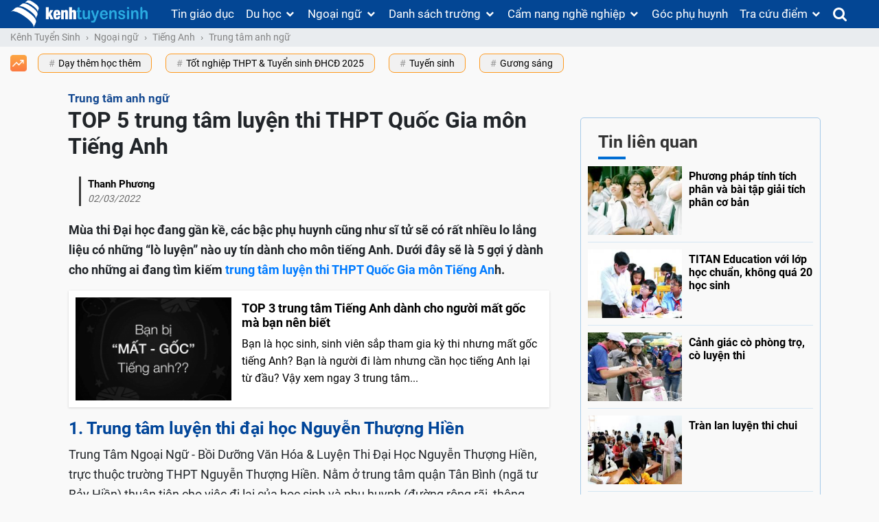

--- FILE ---
content_type: text/html; charset=UTF-8
request_url: https://kenhtuyensinh.vn/top-5-trung-tam-luyen-thi-thpt-quoc-gia-mon-tieng-anh
body_size: 48819
content:
<!DOCTYPE html>
<html lang="vi">
<head>
    <meta charset="UTF-8">
    <meta http-equiv="X-UA-Compatible" content="IE=edge">
    <meta name="viewport" content="width=device-width, initial-scale=1, shrink-to-fit=no, user-scalable=no">
    <meta property="fb:pages" content="159677547379912" />
        <meta name="csrf-param" content="_csrf-frontend">
    <meta name="csrf-token" content="w04NObAZ5DLXdZ9u-HpRbtUU2LFh6RfMqoaZn1_whRL0CVt3gymMQLUy0gaRETRZomCNwxOoY5zb8NryNoT8QA==">
    <title>TOP 5 trung tâm luyện thi THPT Quốc Gia môn Tiếng Anh</title>
    <script type="application/ld+json">{
    "@context": {
        "@vocab": "http://schema.org/"
    },
    "@type": "NewsArticle",
    "author": {
        "@type": "Person",
        "name": "Thanh Phương"
    },
    "dateModified": "2026-01-24 23:42:54+07:00",
    "datePublished": "2022-03-02 22:41:00+07:00",
    "description": "Mùa thi Đại học đang gần kề, các bậc phụ huynh cũng như sĩ tử sẽ có rất nhiều lo lắng liệu có những “lò luyện” nào uy tín dành cho môn tiếng Anh. Dưới đây sẽ là 5 gợi ý dành cho những ai đang tìm kiếm trung tâm luyện thi THPT Quốc Gia môn Tiếng Anh.",
    "headline": "TOP 5 trung tâm luyện thi THPT Quốc Gia môn Tiếng Anh",
    "image": {
        "@type": "ImageObject",
        "height": 244,
        "url": "https://media.kenhtuyensinh.vn/images/cms/2022/03/370x244_thi3.jpg",
        "width": 370
    },
    "mainEntityOfPage": {
        "@id": "https://kenhtuyensinh.vn/top-5-trung-tam-luyen-thi-thpt-quoc-gia-mon-tieng-anh",
        "@type": "WebPage"
    },
    "publisher": {
        "@type": "Organization",
        "logo": {
            "@type": "ImageObject",
            "height": 100,
            "url": "https://media.kenhtuyensinh.vn/static/images/structure_logo.png",
            "width": 350
        },
        "name": "Kênh Tuyển Sinh"
    }
}</script><script type="application/ld+json">{
    "@context": {
        "@vocab": "http://schema.org/"
    },
    "@type": "BreadcrumbList",
    "itemListElement": [
        {
            "@type": "ListItem",
            "item": {
                "@id": "https://kenhtuyensinh.vn/",
                "name": "Kênh Tuyển Sinh"
            },
            "position": 1
        },
        {
            "@type": "ListItem",
            "item": {
                "@id": "https://kenhtuyensinh.vn/ngoai-ngu",
                "name": "Ngoại ngữ"
            },
            "position": 2
        },
        {
            "@type": "ListItem",
            "item": {
                "@id": "https://kenhtuyensinh.vn/tieng-anh",
                "name": "Tiếng Anh"
            },
            "position": 3
        },
        {
            "@type": "ListItem",
            "item": {
                "@id": "https://kenhtuyensinh.vn/trung-tam-anh-ngu",
                "name": "Trung tâm anh ngữ"
            },
            "position": 4
        },
        {
            "@type": "ListItem",
            "item": {
                "@id": "https://kenhtuyensinh.vn/top-5-trung-tam-luyen-thi-thpt-quoc-gia-mon-tieng-anh",
                "name": "TOP 5 trung tâm luyện thi THPT Quốc Gia môn Tiếng Anh"
            },
            "position": 5
        }
    ]
}</script>    <meta property="og:title" content="TOP 5 trung tâm luyện thi THPT Quốc Gia môn Tiếng Anh"/>
<meta name="description" content="Mùa thi Đại học đang gần kề, các bậc phụ huynh cũng như sĩ tử sẽ có rất nhiều lo lắng liệu có những “lò luyện” nào uy tín dành cho môn tiếng Anh. Dưới đây sẽ là 5 gợi ý dành cho những ai đang tìm kiếm trung tâm luyện thi THPT Quốc Gia môn Tiếng Anh."/>
<meta property="og:description" content="Mùa thi Đại học đang gần kề, các bậc phụ huynh cũng như sĩ tử sẽ có rất nhiều lo lắng liệu có những “lò luyện” nào uy tín dành cho môn tiếng Anh. Dưới đây sẽ là 5 gợi ý dành cho những ai đang tìm kiếm trung tâm luyện thi THPT Quốc Gia môn Tiếng Anh."/>
<meta name="robots" content="index, follow"/>
<meta property="og:url" content="https://kenhtuyensinh.vn/top-5-trung-tam-luyen-thi-thpt-quoc-gia-mon-tieng-anh"/>
<meta property="dable:item_id" content="43272"/>
<meta property="article:published_time" content="2022-03-02T22:41:00+0700"/>
<meta property="fb:app_id" content="159007998046160"/>
<meta property="og:image" content="https://media.kenhtuyensinh.vn/images/cms/2022/03/thi3.jpg"/>
<meta property="og:type" content="article"/>
<link href="https://kenhtuyensinh.vn/top-5-trung-tam-luyen-thi-thpt-quoc-gia-mon-tieng-anh" rel="canonical">
<link type="image/x-icon" href="https://kenhtuyensinh.vn/frontend/web/favicon.ico?v=3" rel="shortcut icon">
<style>@charset "UTF-8";
@font-face{font-family:'FontAwesome';font-display:swap;src:url(https://kenhtuyensinh.vn/fp/fonts/fontawesome-webfont.eot?v=4.7.0);src:url(https://kenhtuyensinh.vn/fp/fonts/fontawesome-webfont.eot?#iefix&v=4.7.0) format('embedded-opentype'),url(https://kenhtuyensinh.vn/fp/fonts/fontawesome-webfont.woff2?v=4.7.0) format('woff2'),url(https://kenhtuyensinh.vn/fp/fonts/fontawesome-webfont.woff?v=4.7.0) format('woff'),url(https://kenhtuyensinh.vn/fp/fonts/fontawesome-webfont.ttf?v=4.7.0) format('truetype'),url(https://kenhtuyensinh.vn/fp/fonts/fontawesome-webfont.svg?v=4.7.0#fontawesomeregular) format('svg');font-weight:400;font-style:normal}
@font-face{font-family:'Roboto';font-display:swap;src:local("Roboto"),url(//media.kenhtuyensinh.vn/static/fonts/Roboto-Regular.ttf) format("truetype");font-weight:400}
@font-face{font-family:'Roboto';font-display:swap;src:local("Roboto"),url(//media.kenhtuyensinh.vn/static/fonts/Roboto-Bold.ttf) format("truetype");font-weight:700}
@font-face{font-family:'Roboto';font-display:swap;src:local("Roboto"),url(//media.kenhtuyensinh.vn/static/fonts/Roboto-Thin.ttf) format("truetype");font-weight:100}
@charset "UTF-8";:root{--blue:#007bff;--indigo:#6610f2;--purple:#6f42c1;--pink:#e83e8c;--red:#dc3545;--orange:#fd7e14;--yellow:#ffc107;--green:#28a745;--teal:#20c997;--cyan:#17a2b8;--white:#fff;--gray:#868e96;--gray-dark:#343a40;--primary:#007bff;--secondary:#868e96;--success:#28a745;--info:#17a2b8;--warning:#ffc107;--danger:#dc3545;--light:#f8f9fa;--dark:#343a40;--breakpoint-xs:0;--breakpoint-sm:576px;--breakpoint-md:768px;--breakpoint-lg:992px;--breakpoint-xl:1200px;--font-family-sans-serif:-apple-system,BlinkMacSystemFont,"Segoe UI",Roboto,"Helvetica Neue",Arial,sans-serif,"Apple Color Emoji","Segoe UI Emoji","Segoe UI Symbol";--font-family-monospace:"SFMono-Regular",Menlo,Monaco,Consolas,"Liberation Mono","Courier New",monospace}@media print{*,:after,:before{text-shadow:none!important;box-shadow:none!important}a,a:visited{text-decoration:underline}abbr[title]:after{content:" (" attr(title) ")"}pre{white-space:pre-wrap!important}blockquote,pre{border:1px solid #999;page-break-inside:avoid}thead{display:table-header-group}img,tr{page-break-inside:avoid}h2,h3,p{orphans:3;widows:3}h2,h3{page-break-after:avoid}.navbar{display:none}.badge{border:1px solid #000}.table{border-collapse:collapse!important}.table td,.table th{background-color:#fff!important}.table-bordered td,.table-bordered th{border:1px solid #ddd!important}}*,:after,:before{box-sizing:border-box}html{font-family:sans-serif;line-height:1.15;-webkit-text-size-adjust:100%;-ms-text-size-adjust:100%;-ms-overflow-style:scrollbar;-webkit-tap-highlight-color:transparent}@-ms-viewport{width:device-width}article,aside,dialog,figcaption,figure,footer,header,hgroup,main,nav,section{display:block}body{margin:0;font-family:-apple-system,BlinkMacSystemFont,"Segoe UI",Roboto,"Helvetica Neue",Arial,sans-serif,"Apple Color Emoji","Segoe UI Emoji","Segoe UI Symbol";font-size:1rem;font-weight:400;line-height:1.5;color:#212529;text-align:left;background-color:#fff}[tabindex="-1"]:focus{outline:0!important}hr{box-sizing:content-box;height:0;overflow:visible}h1,h2,h3,h4,h5,h6{margin-top:0;margin-bottom:.5rem}p{margin-top:0;margin-bottom:1rem}abbr[data-original-title],abbr[title]{text-decoration:underline;-webkit-text-decoration:underline dotted;text-decoration:underline dotted;cursor:help;border-bottom:0}address{margin-bottom:1rem;font-style:normal;line-height:inherit}dl,ol,ul{margin-top:0;margin-bottom:1rem}ol ol,ol ul,ul ol,ul ul{margin-bottom:0}dt{font-weight:700}dd{margin-bottom:.5rem;margin-left:0}blockquote{margin:0 0 1rem}dfn{font-style:italic}b,strong{font-weight:bolder}small{font-size:80%}sub,sup{position:relative;font-size:75%;line-height:0;vertical-align:baseline}sub{bottom:-.25em}sup{top:-.5em}a{color:#007bff;text-decoration:none;background-color:transparent;-webkit-text-decoration-skip:objects}a:hover{color:#0056b3;text-decoration:underline}a:not([href]):not([tabindex]){color:inherit;text-decoration:none}a:not([href]):not([tabindex]):focus,a:not([href]):not([tabindex]):hover{color:inherit;text-decoration:none}a:not([href]):not([tabindex]):focus{outline:0}code,kbd,pre,samp{font-family:monospace,monospace;font-size:1em}pre{margin-top:0;margin-bottom:1rem;overflow:auto;-ms-overflow-style:scrollbar}figure{margin:0 0 1rem}img{vertical-align:middle;border-style:none}svg:not(:root){overflow:hidden}[role=button],a,area,button,input:not([type=range]),label,select,summary,textarea{-ms-touch-action:manipulation;touch-action:manipulation}table{border-collapse:collapse}caption{padding-top:.75rem;padding-bottom:.75rem;color:#868e96;text-align:left;caption-side:bottom}th{text-align:inherit}label{display:inline-block;margin-bottom:.5rem}button{border-radius:0}button:focus{outline:1px dotted;outline:5px auto -webkit-focus-ring-color}button,input,optgroup,select,textarea{margin:0;font-family:inherit;font-size:inherit;line-height:inherit}button,input{overflow:visible}button,select{text-transform:none}[type=reset],[type=submit],button,html [type=button]{-webkit-appearance:button}[type=button]::-moz-focus-inner,[type=reset]::-moz-focus-inner,[type=submit]::-moz-focus-inner,button::-moz-focus-inner{padding:0;border-style:none}input[type=checkbox],input[type=radio]{box-sizing:border-box;padding:0}input[type=date],input[type=datetime-local],input[type=month],input[type=time]{-webkit-appearance:listbox}textarea{overflow:auto;resize:vertical}fieldset{min-width:0;padding:0;margin:0;border:0}legend{display:block;width:100%;max-width:100%;padding:0;margin-bottom:.5rem;font-size:1.5rem;line-height:inherit;color:inherit;white-space:normal}progress{vertical-align:baseline}[type=number]::-webkit-inner-spin-button,[type=number]::-webkit-outer-spin-button{height:auto}[type=search]{outline-offset:-2px;-webkit-appearance:none}[type=search]::-webkit-search-cancel-button,[type=search]::-webkit-search-decoration{-webkit-appearance:none}::-webkit-file-upload-button{font:inherit;-webkit-appearance:button}output{display:inline-block}summary{display:list-item}template{display:none}[hidden]{display:none!important}.h1,.h2,.h3,.h4,.h5,.h6,h1,h2,h3,h4,h5,h6{margin-bottom:.5rem;font-family:inherit;font-weight:500;line-height:1.2;color:inherit}.h1,h1{font-size:2.5rem}.h2,h2{font-size:2rem}.h3,h3{font-size:1.75rem}.h4,h4{font-size:1.5rem}.h5,h5{font-size:1.25rem}.h6,h6{font-size:1rem}.lead{font-size:1.25rem;font-weight:300}.display-1{font-size:6rem;font-weight:300;line-height:1.2}.display-2{font-size:5.5rem;font-weight:300;line-height:1.2}.display-3{font-size:4.5rem;font-weight:300;line-height:1.2}.display-4{font-size:3.5rem;font-weight:300;line-height:1.2}hr{margin-top:1rem;margin-bottom:1rem;border:0;border-top:1px solid rgba(0,0,0,.1)}.small,small{font-size:80%;font-weight:400}.mark,mark{padding:.2em;background-color:#fcf8e3}.list-unstyled{padding-left:0;list-style:none}.list-inline{padding-left:0;list-style:none}.list-inline-item{display:inline-block}.list-inline-item:not(:last-child){margin-right:5px}.initialism{font-size:90%;text-transform:uppercase}.blockquote{margin-bottom:1rem;font-size:1.25rem}.blockquote-footer{display:block;font-size:80%;color:#868e96}.blockquote-footer:before{content:"\2014 \00A0"}.img-fluid{max-width:100%;height:auto}.img-thumbnail{padding:.25rem;background-color:#fff;border:1px solid #ddd;border-radius:.25rem;transition:all .2s ease-in-out;max-width:100%;height:auto}.figure{display:inline-block}.figure-img{margin-bottom:.5rem;line-height:1}.figure-caption{font-size:90%;color:#868e96}code,kbd,pre,samp{font-family:SFMono-Regular,Menlo,Monaco,Consolas,"Liberation Mono","Courier New",monospace}code{padding:.2rem .4rem;font-size:90%;color:#bd4147;background-color:#f8f9fa;border-radius:.25rem}a>code{padding:0;color:inherit;background-color:inherit}kbd{padding:.2rem .4rem;font-size:90%;color:#fff;background-color:#212529;border-radius:.2rem}kbd kbd{padding:0;font-size:100%;font-weight:700}pre{display:block;margin-top:0;margin-bottom:1rem;font-size:90%;color:#212529}pre code{padding:0;font-size:inherit;color:inherit;background-color:transparent;border-radius:0}.pre-scrollable{max-height:340px;overflow-y:scroll}.container{width:100%;padding-right:15px;padding-left:15px;margin-right:auto;margin-left:auto}@media (min-width:576px){.container{max-width:540px}}@media (min-width:768px){.container{max-width:720px}}@media (min-width:992px){.container{max-width:960px}}@media (min-width:1200px){.container{max-width:1140px}}.container-fluid{width:100%;padding-right:15px;padding-left:15px;margin-right:auto;margin-left:auto}.row{display:-ms-flexbox;display:flex;-ms-flex-wrap:wrap;flex-wrap:wrap;margin-right:-15px;margin-left:-15px}.no-gutters{margin-right:0;margin-left:0}.no-gutters>.col,.no-gutters>[class*=col-]{padding-right:0;padding-left:0}.col,.col-1,.col-10,.col-11,.col-12,.col-2,.col-3,.col-4,.col-5,.col-6,.col-7,.col-8,.col-9,.col-auto,.col-lg,.col-lg-1,.col-lg-10,.col-lg-11,.col-lg-12,.col-lg-2,.col-lg-3,.col-lg-4,.col-lg-5,.col-lg-6,.col-lg-7,.col-lg-8,.col-lg-9,.col-lg-auto,.col-md,.col-md-1,.col-md-10,.col-md-11,.col-md-12,.col-md-2,.col-md-3,.col-md-4,.col-md-5,.col-md-6,.col-md-7,.col-md-8,.col-md-9,.col-md-auto,.col-sm,.col-sm-1,.col-sm-10,.col-sm-11,.col-sm-12,.col-sm-2,.col-sm-3,.col-sm-4,.col-sm-5,.col-sm-6,.col-sm-7,.col-sm-8,.col-sm-9,.col-sm-auto,.col-xl,.col-xl-1,.col-xl-10,.col-xl-11,.col-xl-12,.col-xl-2,.col-xl-3,.col-xl-4,.col-xl-5,.col-xl-6,.col-xl-7,.col-xl-8,.col-xl-9,.col-xl-auto{position:relative;width:100%;min-height:1px;padding-right:15px;padding-left:15px}.col{-ms-flex-preferred-size:0;flex-basis:0;-ms-flex-positive:1;flex-grow:1;max-width:100%}.col-auto{-ms-flex:0 0 auto;flex:0 0 auto;width:auto;max-width:none}.col-1{-ms-flex:0 0 8.333333%;flex:0 0 8.333333%;max-width:8.333333%}.col-2{-ms-flex:0 0 16.666667%;flex:0 0 16.666667%;max-width:16.666667%}.col-3{-ms-flex:0 0 25%;flex:0 0 25%;max-width:25%}.col-4{-ms-flex:0 0 33.333333%;flex:0 0 33.333333%;max-width:33.333333%}.col-5{-ms-flex:0 0 41.666667%;flex:0 0 41.666667%;max-width:41.666667%}.col-6{-ms-flex:0 0 50%;flex:0 0 50%;max-width:50%}.col-7{-ms-flex:0 0 58.333333%;flex:0 0 58.333333%;max-width:58.333333%}.col-8{-ms-flex:0 0 66.666667%;flex:0 0 66.666667%;max-width:66.666667%}.col-9{-ms-flex:0 0 75%;flex:0 0 75%;max-width:75%}.col-10{-ms-flex:0 0 83.333333%;flex:0 0 83.333333%;max-width:83.333333%}.col-11{-ms-flex:0 0 91.666667%;flex:0 0 91.666667%;max-width:91.666667%}.col-12{-ms-flex:0 0 100%;flex:0 0 100%;max-width:100%}.order-first{-ms-flex-order:-1;order:-1}.order-1{-ms-flex-order:1;order:1}.order-2{-ms-flex-order:2;order:2}.order-3{-ms-flex-order:3;order:3}.order-4{-ms-flex-order:4;order:4}.order-5{-ms-flex-order:5;order:5}.order-6{-ms-flex-order:6;order:6}.order-7{-ms-flex-order:7;order:7}.order-8{-ms-flex-order:8;order:8}.order-9{-ms-flex-order:9;order:9}.order-10{-ms-flex-order:10;order:10}.order-11{-ms-flex-order:11;order:11}.order-12{-ms-flex-order:12;order:12}.offset-1{margin-left:8.333333%}.offset-2{margin-left:16.666667%}.offset-3{margin-left:25%}.offset-4{margin-left:33.333333%}.offset-5{margin-left:41.666667%}.offset-6{margin-left:50%}.offset-7{margin-left:58.333333%}.offset-8{margin-left:66.666667%}.offset-9{margin-left:75%}.offset-10{margin-left:83.333333%}.offset-11{margin-left:91.666667%}@media (min-width:576px){.col-sm{-ms-flex-preferred-size:0;flex-basis:0;-ms-flex-positive:1;flex-grow:1;max-width:100%}.col-sm-auto{-ms-flex:0 0 auto;flex:0 0 auto;width:auto;max-width:none}.col-sm-1{-ms-flex:0 0 8.333333%;flex:0 0 8.333333%;max-width:8.333333%}.col-sm-2{-ms-flex:0 0 16.666667%;flex:0 0 16.666667%;max-width:16.666667%}.col-sm-3{-ms-flex:0 0 25%;flex:0 0 25%;max-width:25%}.col-sm-4{-ms-flex:0 0 33.333333%;flex:0 0 33.333333%;max-width:33.333333%}.col-sm-5{-ms-flex:0 0 41.666667%;flex:0 0 41.666667%;max-width:41.666667%}.col-sm-6{-ms-flex:0 0 50%;flex:0 0 50%;max-width:50%}.col-sm-7{-ms-flex:0 0 58.333333%;flex:0 0 58.333333%;max-width:58.333333%}.col-sm-8{-ms-flex:0 0 66.666667%;flex:0 0 66.666667%;max-width:66.666667%}.col-sm-9{-ms-flex:0 0 75%;flex:0 0 75%;max-width:75%}.col-sm-10{-ms-flex:0 0 83.333333%;flex:0 0 83.333333%;max-width:83.333333%}.col-sm-11{-ms-flex:0 0 91.666667%;flex:0 0 91.666667%;max-width:91.666667%}.col-sm-12{-ms-flex:0 0 100%;flex:0 0 100%;max-width:100%}.order-sm-first{-ms-flex-order:-1;order:-1}.order-sm-1{-ms-flex-order:1;order:1}.order-sm-2{-ms-flex-order:2;order:2}.order-sm-3{-ms-flex-order:3;order:3}.order-sm-4{-ms-flex-order:4;order:4}.order-sm-5{-ms-flex-order:5;order:5}.order-sm-6{-ms-flex-order:6;order:6}.order-sm-7{-ms-flex-order:7;order:7}.order-sm-8{-ms-flex-order:8;order:8}.order-sm-9{-ms-flex-order:9;order:9}.order-sm-10{-ms-flex-order:10;order:10}.order-sm-11{-ms-flex-order:11;order:11}.order-sm-12{-ms-flex-order:12;order:12}.offset-sm-0{margin-left:0}.offset-sm-1{margin-left:8.333333%}.offset-sm-2{margin-left:16.666667%}.offset-sm-3{margin-left:25%}.offset-sm-4{margin-left:33.333333%}.offset-sm-5{margin-left:41.666667%}.offset-sm-6{margin-left:50%}.offset-sm-7{margin-left:58.333333%}.offset-sm-8{margin-left:66.666667%}.offset-sm-9{margin-left:75%}.offset-sm-10{margin-left:83.333333%}.offset-sm-11{margin-left:91.666667%}}@media (min-width:768px){.col-md{-ms-flex-preferred-size:0;flex-basis:0;-ms-flex-positive:1;flex-grow:1;max-width:100%}.col-md-auto{-ms-flex:0 0 auto;flex:0 0 auto;width:auto;max-width:none}.col-md-1{-ms-flex:0 0 8.333333%;flex:0 0 8.333333%;max-width:8.333333%}.col-md-2{-ms-flex:0 0 16.666667%;flex:0 0 16.666667%;max-width:16.666667%}.col-md-3{-ms-flex:0 0 25%;flex:0 0 25%;max-width:25%}.col-md-4{-ms-flex:0 0 33.333333%;flex:0 0 33.333333%;max-width:33.333333%}.col-md-5{-ms-flex:0 0 41.666667%;flex:0 0 41.666667%;max-width:41.666667%}.col-md-6{-ms-flex:0 0 50%;flex:0 0 50%;max-width:50%}.col-md-7{-ms-flex:0 0 58.333333%;flex:0 0 58.333333%;max-width:58.333333%}.col-md-8{-ms-flex:0 0 66.666667%;flex:0 0 66.666667%;max-width:66.666667%}.col-md-9{-ms-flex:0 0 75%;flex:0 0 75%;max-width:75%}.col-md-10{-ms-flex:0 0 83.333333%;flex:0 0 83.333333%;max-width:83.333333%}.col-md-11{-ms-flex:0 0 91.666667%;flex:0 0 91.666667%;max-width:91.666667%}.col-md-12{-ms-flex:0 0 100%;flex:0 0 100%;max-width:100%}.order-md-first{-ms-flex-order:-1;order:-1}.order-md-1{-ms-flex-order:1;order:1}.order-md-2{-ms-flex-order:2;order:2}.order-md-3{-ms-flex-order:3;order:3}.order-md-4{-ms-flex-order:4;order:4}.order-md-5{-ms-flex-order:5;order:5}.order-md-6{-ms-flex-order:6;order:6}.order-md-7{-ms-flex-order:7;order:7}.order-md-8{-ms-flex-order:8;order:8}.order-md-9{-ms-flex-order:9;order:9}.order-md-10{-ms-flex-order:10;order:10}.order-md-11{-ms-flex-order:11;order:11}.order-md-12{-ms-flex-order:12;order:12}.offset-md-0{margin-left:0}.offset-md-1{margin-left:8.333333%}.offset-md-2{margin-left:16.666667%}.offset-md-3{margin-left:25%}.offset-md-4{margin-left:33.333333%}.offset-md-5{margin-left:41.666667%}.offset-md-6{margin-left:50%}.offset-md-7{margin-left:58.333333%}.offset-md-8{margin-left:66.666667%}.offset-md-9{margin-left:75%}.offset-md-10{margin-left:83.333333%}.offset-md-11{margin-left:91.666667%}}@media (min-width:992px){.col-lg{-ms-flex-preferred-size:0;flex-basis:0;-ms-flex-positive:1;flex-grow:1;max-width:100%}.col-lg-auto{-ms-flex:0 0 auto;flex:0 0 auto;width:auto;max-width:none}.col-lg-1{-ms-flex:0 0 8.333333%;flex:0 0 8.333333%;max-width:8.333333%}.col-lg-2{-ms-flex:0 0 16.666667%;flex:0 0 16.666667%;max-width:16.666667%}.col-lg-3{-ms-flex:0 0 25%;flex:0 0 25%;max-width:25%}.col-lg-4{-ms-flex:0 0 33.333333%;flex:0 0 33.333333%;max-width:33.333333%}.col-lg-5{-ms-flex:0 0 41.666667%;flex:0 0 41.666667%;max-width:41.666667%}.col-lg-6{-ms-flex:0 0 50%;flex:0 0 50%;max-width:50%}.col-lg-7{-ms-flex:0 0 58.333333%;flex:0 0 58.333333%;max-width:58.333333%}.col-lg-8{-ms-flex:0 0 66.666667%;flex:0 0 66.666667%;max-width:66.666667%}.col-lg-9{-ms-flex:0 0 75%;flex:0 0 75%;max-width:75%}.col-lg-10{-ms-flex:0 0 83.333333%;flex:0 0 83.333333%;max-width:83.333333%}.col-lg-11{-ms-flex:0 0 91.666667%;flex:0 0 91.666667%;max-width:91.666667%}.col-lg-12{-ms-flex:0 0 100%;flex:0 0 100%;max-width:100%}.order-lg-first{-ms-flex-order:-1;order:-1}.order-lg-1{-ms-flex-order:1;order:1}.order-lg-2{-ms-flex-order:2;order:2}.order-lg-3{-ms-flex-order:3;order:3}.order-lg-4{-ms-flex-order:4;order:4}.order-lg-5{-ms-flex-order:5;order:5}.order-lg-6{-ms-flex-order:6;order:6}.order-lg-7{-ms-flex-order:7;order:7}.order-lg-8{-ms-flex-order:8;order:8}.order-lg-9{-ms-flex-order:9;order:9}.order-lg-10{-ms-flex-order:10;order:10}.order-lg-11{-ms-flex-order:11;order:11}.order-lg-12{-ms-flex-order:12;order:12}.offset-lg-0{margin-left:0}.offset-lg-1{margin-left:8.333333%}.offset-lg-2{margin-left:16.666667%}.offset-lg-3{margin-left:25%}.offset-lg-4{margin-left:33.333333%}.offset-lg-5{margin-left:41.666667%}.offset-lg-6{margin-left:50%}.offset-lg-7{margin-left:58.333333%}.offset-lg-8{margin-left:66.666667%}.offset-lg-9{margin-left:75%}.offset-lg-10{margin-left:83.333333%}.offset-lg-11{margin-left:91.666667%}}@media (min-width:1200px){.col-xl{-ms-flex-preferred-size:0;flex-basis:0;-ms-flex-positive:1;flex-grow:1;max-width:100%}.col-xl-auto{-ms-flex:0 0 auto;flex:0 0 auto;width:auto;max-width:none}.col-xl-1{-ms-flex:0 0 8.333333%;flex:0 0 8.333333%;max-width:8.333333%}.col-xl-2{-ms-flex:0 0 16.666667%;flex:0 0 16.666667%;max-width:16.666667%}.col-xl-3{-ms-flex:0 0 25%;flex:0 0 25%;max-width:25%}.col-xl-4{-ms-flex:0 0 33.333333%;flex:0 0 33.333333%;max-width:33.333333%}.col-xl-5{-ms-flex:0 0 41.666667%;flex:0 0 41.666667%;max-width:41.666667%}.col-xl-6{-ms-flex:0 0 50%;flex:0 0 50%;max-width:50%}.col-xl-7{-ms-flex:0 0 58.333333%;flex:0 0 58.333333%;max-width:58.333333%}.col-xl-8{-ms-flex:0 0 66.666667%;flex:0 0 66.666667%;max-width:66.666667%}.col-xl-9{-ms-flex:0 0 75%;flex:0 0 75%;max-width:75%}.col-xl-10{-ms-flex:0 0 83.333333%;flex:0 0 83.333333%;max-width:83.333333%}.col-xl-11{-ms-flex:0 0 91.666667%;flex:0 0 91.666667%;max-width:91.666667%}.col-xl-12{-ms-flex:0 0 100%;flex:0 0 100%;max-width:100%}.order-xl-first{-ms-flex-order:-1;order:-1}.order-xl-1{-ms-flex-order:1;order:1}.order-xl-2{-ms-flex-order:2;order:2}.order-xl-3{-ms-flex-order:3;order:3}.order-xl-4{-ms-flex-order:4;order:4}.order-xl-5{-ms-flex-order:5;order:5}.order-xl-6{-ms-flex-order:6;order:6}.order-xl-7{-ms-flex-order:7;order:7}.order-xl-8{-ms-flex-order:8;order:8}.order-xl-9{-ms-flex-order:9;order:9}.order-xl-10{-ms-flex-order:10;order:10}.order-xl-11{-ms-flex-order:11;order:11}.order-xl-12{-ms-flex-order:12;order:12}.offset-xl-0{margin-left:0}.offset-xl-1{margin-left:8.333333%}.offset-xl-2{margin-left:16.666667%}.offset-xl-3{margin-left:25%}.offset-xl-4{margin-left:33.333333%}.offset-xl-5{margin-left:41.666667%}.offset-xl-6{margin-left:50%}.offset-xl-7{margin-left:58.333333%}.offset-xl-8{margin-left:66.666667%}.offset-xl-9{margin-left:75%}.offset-xl-10{margin-left:83.333333%}.offset-xl-11{margin-left:91.666667%}}.table{width:100%;max-width:100%;margin-bottom:1rem;background-color:transparent}.table td,.table th{padding:.75rem;vertical-align:top;border-top:1px solid #e9ecef}.table thead th{vertical-align:bottom;border-bottom:2px solid #e9ecef}.table tbody+tbody{border-top:2px solid #e9ecef}.table .table{background-color:#fff}.table-sm td,.table-sm th{padding:.3rem}.table-bordered{border:1px solid #e9ecef}.table-bordered td,.table-bordered th{border:1px solid #e9ecef}.table-bordered thead td,.table-bordered thead th{border-bottom-width:2px}.table-striped tbody tr:nth-of-type(odd){background-color:rgba(0,0,0,.05)}.table-hover tbody tr:hover{background-color:rgba(0,0,0,.075)}.table-primary,.table-primary>td,.table-primary>th{background-color:#b8daff}.table-hover .table-primary:hover{background-color:#9fcdff}.table-hover .table-primary:hover>td,.table-hover .table-primary:hover>th{background-color:#9fcdff}.table-secondary,.table-secondary>td,.table-secondary>th{background-color:#dddfe2}.table-hover .table-secondary:hover{background-color:#cfd2d6}.table-hover .table-secondary:hover>td,.table-hover .table-secondary:hover>th{background-color:#cfd2d6}.table-success,.table-success>td,.table-success>th{background-color:#c3e6cb}.table-hover .table-success:hover{background-color:#b1dfbb}.table-hover .table-success:hover>td,.table-hover .table-success:hover>th{background-color:#b1dfbb}.table-info,.table-info>td,.table-info>th{background-color:#bee5eb}.table-hover .table-info:hover{background-color:#abdde5}.table-hover .table-info:hover>td,.table-hover .table-info:hover>th{background-color:#abdde5}.table-warning,.table-warning>td,.table-warning>th{background-color:#ffeeba}.table-hover .table-warning:hover{background-color:#ffe8a1}.table-hover .table-warning:hover>td,.table-hover .table-warning:hover>th{background-color:#ffe8a1}.table-danger,.table-danger>td,.table-danger>th{background-color:#f5c6cb}.table-hover .table-danger:hover{background-color:#f1b0b7}.table-hover .table-danger:hover>td,.table-hover .table-danger:hover>th{background-color:#f1b0b7}.table-light,.table-light>td,.table-light>th{background-color:#fdfdfe}.table-hover .table-light:hover{background-color:#ececf6}.table-hover .table-light:hover>td,.table-hover .table-light:hover>th{background-color:#ececf6}.table-dark,.table-dark>td,.table-dark>th{background-color:#c6c8ca}.table-hover .table-dark:hover{background-color:#b9bbbe}.table-hover .table-dark:hover>td,.table-hover .table-dark:hover>th{background-color:#b9bbbe}.table-active,.table-active>td,.table-active>th{background-color:rgba(0,0,0,.075)}.table-hover .table-active:hover{background-color:rgba(0,0,0,.075)}.table-hover .table-active:hover>td,.table-hover .table-active:hover>th{background-color:rgba(0,0,0,.075)}.table .thead-dark th{color:#fff;background-color:#212529;border-color:#32383e}.table .thead-light th{color:#495057;background-color:#e9ecef;border-color:#e9ecef}.table-dark{color:#fff;background-color:#212529}.table-dark td,.table-dark th,.table-dark thead th{border-color:#32383e}.table-dark.table-bordered{border:0}.table-dark.table-striped tbody tr:nth-of-type(odd){background-color:rgba(255,255,255,.05)}.table-dark.table-hover tbody tr:hover{background-color:rgba(255,255,255,.075)}@media (max-width:575px){.table-responsive-sm{display:block;width:100%;overflow-x:auto;-webkit-overflow-scrolling:touch;-ms-overflow-style:-ms-autohiding-scrollbar}.table-responsive-sm.table-bordered{border:0}}@media (max-width:767px){.table-responsive-md{display:block;width:100%;overflow-x:auto;-webkit-overflow-scrolling:touch;-ms-overflow-style:-ms-autohiding-scrollbar}.table-responsive-md.table-bordered{border:0}}@media (max-width:991px){.table-responsive-lg{display:block;width:100%;overflow-x:auto;-webkit-overflow-scrolling:touch;-ms-overflow-style:-ms-autohiding-scrollbar}.table-responsive-lg.table-bordered{border:0}}@media (max-width:1199px){.table-responsive-xl{display:block;width:100%;overflow-x:auto;-webkit-overflow-scrolling:touch;-ms-overflow-style:-ms-autohiding-scrollbar}.table-responsive-xl.table-bordered{border:0}}.table-responsive{display:block;width:100%;overflow-x:auto;-webkit-overflow-scrolling:touch;-ms-overflow-style:-ms-autohiding-scrollbar}.table-responsive.table-bordered{border:0}.form-control{display:block;width:100%;padding:.375rem .75rem;font-size:1rem;line-height:1.5;color:#495057;background-color:#fff;background-image:none;background-clip:padding-box;border:1px solid #ced4da;border-radius:.25rem;transition:border-color ease-in-out .15s,box-shadow ease-in-out .15s}.form-control::-ms-expand{background-color:transparent;border:0}.form-control:focus{color:#495057;background-color:#fff;border-color:#80bdff;outline:0;box-shadow:0 0 0 .2rem rgba(0,123,255,.25)}.form-control::-webkit-input-placeholder{color:#868e96;opacity:1}.form-control:-ms-input-placeholder{color:#868e96;opacity:1}.form-control::-ms-input-placeholder{color:#868e96;opacity:1}.form-control::placeholder{color:#868e96;opacity:1}.form-control:disabled,.form-control[readonly]{background-color:#e9ecef;opacity:1}select.form-control:not([size]):not([multiple]){height:calc(2.25rem + 2px)}select.form-control:focus::-ms-value{color:#495057;background-color:#fff}.form-control-file,.form-control-range{display:block}.col-form-label{padding-top:calc(.375rem + 1px);padding-bottom:calc(.375rem + 1px);margin-bottom:0;line-height:1.5}.col-form-label-lg{padding-top:calc(.5rem + 1px);padding-bottom:calc(.5rem + 1px);font-size:1.25rem;line-height:1.5}.col-form-label-sm{padding-top:calc(.25rem + 1px);padding-bottom:calc(.25rem + 1px);font-size:.875rem;line-height:1.5}.col-form-legend{padding-top:.375rem;padding-bottom:.375rem;margin-bottom:0;font-size:1rem}.form-control-plaintext{padding-top:.375rem;padding-bottom:.375rem;margin-bottom:0;line-height:1.5;background-color:transparent;border:solid transparent;border-width:1px 0}.form-control-plaintext.form-control-lg,.form-control-plaintext.form-control-sm,.input-group-lg>.form-control-plaintext.form-control,.input-group-lg>.form-control-plaintext.input-group-addon,.input-group-lg>.input-group-btn>.form-control-plaintext.btn,.input-group-sm>.form-control-plaintext.form-control,.input-group-sm>.form-control-plaintext.input-group-addon,.input-group-sm>.input-group-btn>.form-control-plaintext.btn{padding-right:0;padding-left:0}.form-control-sm,.input-group-sm>.form-control,.input-group-sm>.input-group-addon,.input-group-sm>.input-group-btn>.btn{padding:.25rem .5rem;font-size:.875rem;line-height:1.5;border-radius:.2rem}.input-group-sm>.input-group-btn>select.btn:not([size]):not([multiple]),.input-group-sm>select.form-control:not([size]):not([multiple]),.input-group-sm>select.input-group-addon:not([size]):not([multiple]),select.form-control-sm:not([size]):not([multiple]){height:calc(1.8125rem + 2px)}.form-control-lg,.input-group-lg>.form-control,.input-group-lg>.input-group-addon,.input-group-lg>.input-group-btn>.btn{padding:.5rem 1rem;font-size:1.25rem;line-height:1.5;border-radius:.3rem}.input-group-lg>.input-group-btn>select.btn:not([size]):not([multiple]),.input-group-lg>select.form-control:not([size]):not([multiple]),.input-group-lg>select.input-group-addon:not([size]):not([multiple]),select.form-control-lg:not([size]):not([multiple]){height:calc(2.875rem + 2px)}.form-group{margin-bottom:1rem}.form-text{display:block;margin-top:.25rem}.form-row{display:-ms-flexbox;display:flex;-ms-flex-wrap:wrap;flex-wrap:wrap;margin-right:-5px;margin-left:-5px}.form-row>.col,.form-row>[class*=col-]{padding-right:5px;padding-left:5px}.form-check{position:relative;display:block;margin-bottom:.5rem}.form-check.disabled .form-check-label{color:#868e96}.form-check-label{padding-left:1.25rem;margin-bottom:0}.form-check-input{position:absolute;margin-top:.25rem;margin-left:-1.25rem}.form-check-inline{display:inline-block;margin-right:.75rem}.form-check-inline .form-check-label{vertical-align:middle}.valid-feedback{display:none;margin-top:.25rem;font-size:.875rem;color:#28a745}.valid-tooltip{position:absolute;top:100%;z-index:5;display:none;width:250px;padding:.5rem;margin-top:.1rem;font-size:.875rem;line-height:1;color:#fff;background-color:rgba(40,167,69,.8);border-radius:.2rem}.custom-select.is-valid,.form-control.is-valid,.was-validated .custom-select:valid,.was-validated .form-control:valid{border-color:#28a745}.custom-select.is-valid:focus,.form-control.is-valid:focus,.was-validated .custom-select:valid:focus,.was-validated .form-control:valid:focus{box-shadow:0 0 0 .2rem rgba(40,167,69,.25)}.custom-select.is-valid~.valid-feedback,.custom-select.is-valid~.valid-tooltip,.form-control.is-valid~.valid-feedback,.form-control.is-valid~.valid-tooltip,.was-validated .custom-select:valid~.valid-feedback,.was-validated .custom-select:valid~.valid-tooltip,.was-validated .form-control:valid~.valid-feedback,.was-validated .form-control:valid~.valid-tooltip{display:block}.form-check-input.is-valid+.form-check-label,.was-validated .form-check-input:valid+.form-check-label{color:#28a745}.custom-control-input.is-valid~.custom-control-indicator,.was-validated .custom-control-input:valid~.custom-control-indicator{background-color:rgba(40,167,69,.25)}.custom-control-input.is-valid~.custom-control-description,.was-validated .custom-control-input:valid~.custom-control-description{color:#28a745}.custom-file-input.is-valid~.custom-file-control,.was-validated .custom-file-input:valid~.custom-file-control{border-color:#28a745}.custom-file-input.is-valid~.custom-file-control:before,.was-validated .custom-file-input:valid~.custom-file-control:before{border-color:inherit}.custom-file-input.is-valid:focus,.was-validated .custom-file-input:valid:focus{box-shadow:0 0 0 .2rem rgba(40,167,69,.25)}.invalid-feedback{display:none;margin-top:.25rem;font-size:.875rem;color:#dc3545}.invalid-tooltip{position:absolute;top:100%;z-index:5;display:none;width:250px;padding:.5rem;margin-top:.1rem;font-size:.875rem;line-height:1;color:#fff;background-color:rgba(220,53,69,.8);border-radius:.2rem}.custom-select.is-invalid,.form-control.is-invalid,.was-validated .custom-select:invalid,.was-validated .form-control:invalid{border-color:#dc3545}.custom-select.is-invalid:focus,.form-control.is-invalid:focus,.was-validated .custom-select:invalid:focus,.was-validated .form-control:invalid:focus{box-shadow:0 0 0 .2rem rgba(220,53,69,.25)}.custom-select.is-invalid~.invalid-feedback,.custom-select.is-invalid~.invalid-tooltip,.form-control.is-invalid~.invalid-feedback,.form-control.is-invalid~.invalid-tooltip,.was-validated .custom-select:invalid~.invalid-feedback,.was-validated .custom-select:invalid~.invalid-tooltip,.was-validated .form-control:invalid~.invalid-feedback,.was-validated .form-control:invalid~.invalid-tooltip{display:block}.form-check-input.is-invalid+.form-check-label,.was-validated .form-check-input:invalid+.form-check-label{color:#dc3545}.custom-control-input.is-invalid~.custom-control-indicator,.was-validated .custom-control-input:invalid~.custom-control-indicator{background-color:rgba(220,53,69,.25)}.custom-control-input.is-invalid~.custom-control-description,.was-validated .custom-control-input:invalid~.custom-control-description{color:#dc3545}.custom-file-input.is-invalid~.custom-file-control,.was-validated .custom-file-input:invalid~.custom-file-control{border-color:#dc3545}.custom-file-input.is-invalid~.custom-file-control:before,.was-validated .custom-file-input:invalid~.custom-file-control:before{border-color:inherit}.custom-file-input.is-invalid:focus,.was-validated .custom-file-input:invalid:focus{box-shadow:0 0 0 .2rem rgba(220,53,69,.25)}.form-inline{display:-ms-flexbox;display:flex;-ms-flex-flow:row wrap;flex-flow:row wrap;-ms-flex-align:center;align-items:center}.form-inline .form-check{width:100%}@media (min-width:576px){.form-inline label{display:-ms-flexbox;display:flex;-ms-flex-align:center;align-items:center;-ms-flex-pack:center;justify-content:center;margin-bottom:0}.form-inline .form-group{display:-ms-flexbox;display:flex;-ms-flex:0 0 auto;flex:0 0 auto;-ms-flex-flow:row wrap;flex-flow:row wrap;-ms-flex-align:center;align-items:center;margin-bottom:0}.form-inline .form-control{display:inline-block;width:auto;vertical-align:middle}.form-inline .form-control-plaintext{display:inline-block}.form-inline .input-group{width:auto}.form-inline .form-check{display:-ms-flexbox;display:flex;-ms-flex-align:center;align-items:center;-ms-flex-pack:center;justify-content:center;width:auto;margin-top:0;margin-bottom:0}.form-inline .form-check-label{padding-left:0}.form-inline .form-check-input{position:relative;margin-top:0;margin-right:.25rem;margin-left:0}.form-inline .custom-control{display:-ms-flexbox;display:flex;-ms-flex-align:center;align-items:center;-ms-flex-pack:center;justify-content:center;padding-left:0}.form-inline .custom-control-indicator{position:static;display:inline-block;margin-right:.25rem;vertical-align:text-bottom}.form-inline .has-feedback .form-control-feedback{top:0}}.btn{display:inline-block;font-weight:400;text-align:center;white-space:nowrap;vertical-align:middle;-webkit-user-select:none;-moz-user-select:none;-ms-user-select:none;user-select:none;border:1px solid transparent;padding:.375rem .75rem;font-size:1rem;line-height:1.5;border-radius:.25rem;transition:background-color .15s ease-in-out,border-color .15s ease-in-out,box-shadow .15s ease-in-out}.btn:focus,.btn:hover{text-decoration:none}.btn.focus,.btn:focus{outline:0;box-shadow:0 0 0 .2rem rgba(0,123,255,.25)}.btn.disabled,.btn:disabled{opacity:.65}.btn:not([disabled]):not(.disabled).active,.btn:not([disabled]):not(.disabled):active{background-image:none}a.btn.disabled,fieldset[disabled] a.btn{pointer-events:none}.btn-primary{color:#fff;background-color:#007bff;border-color:#007bff}.btn-primary:hover{color:#fff;background-color:#0069d9;border-color:#0062cc}.btn-primary.focus,.btn-primary:focus{box-shadow:0 0 0 .2rem rgba(0,123,255,.5)}.btn-primary.disabled,.btn-primary:disabled{background-color:#007bff;border-color:#007bff}.btn-primary:not([disabled]):not(.disabled).active,.btn-primary:not([disabled]):not(.disabled):active,.show>.btn-primary.dropdown-toggle{color:#fff;background-color:#0062cc;border-color:#005cbf;box-shadow:0 0 0 .2rem rgba(0,123,255,.5)}.btn-secondary{color:#fff;background-color:#868e96;border-color:#868e96}.btn-secondary:hover{color:#fff;background-color:#727b84;border-color:#6c757d}.btn-secondary.focus,.btn-secondary:focus{box-shadow:0 0 0 .2rem rgba(134,142,150,.5)}.btn-secondary.disabled,.btn-secondary:disabled{background-color:#868e96;border-color:#868e96}.btn-secondary:not([disabled]):not(.disabled).active,.btn-secondary:not([disabled]):not(.disabled):active,.show>.btn-secondary.dropdown-toggle{color:#fff;background-color:#6c757d;border-color:#666e76;box-shadow:0 0 0 .2rem rgba(134,142,150,.5)}.btn-success{color:#fff;background-color:#28a745;border-color:#28a745}.btn-success:hover{color:#fff;background-color:#218838;border-color:#1e7e34}.btn-success.focus,.btn-success:focus{box-shadow:0 0 0 .2rem rgba(40,167,69,.5)}.btn-success.disabled,.btn-success:disabled{background-color:#28a745;border-color:#28a745}.btn-success:not([disabled]):not(.disabled).active,.btn-success:not([disabled]):not(.disabled):active,.show>.btn-success.dropdown-toggle{color:#fff;background-color:#1e7e34;border-color:#1c7430;box-shadow:0 0 0 .2rem rgba(40,167,69,.5)}.btn-info{color:#fff;background-color:#17a2b8;border-color:#17a2b8}.btn-info:hover{color:#fff;background-color:#138496;border-color:#117a8b}.btn-info.focus,.btn-info:focus{box-shadow:0 0 0 .2rem rgba(23,162,184,.5)}.btn-info.disabled,.btn-info:disabled{background-color:#17a2b8;border-color:#17a2b8}.btn-info:not([disabled]):not(.disabled).active,.btn-info:not([disabled]):not(.disabled):active,.show>.btn-info.dropdown-toggle{color:#fff;background-color:#117a8b;border-color:#10707f;box-shadow:0 0 0 .2rem rgba(23,162,184,.5)}.btn-warning{color:#111;background-color:#ffc107;border-color:#ffc107}.btn-warning:hover{color:#111;background-color:#e0a800;border-color:#d39e00}.btn-warning.focus,.btn-warning:focus{box-shadow:0 0 0 .2rem rgba(255,193,7,.5)}.btn-warning.disabled,.btn-warning:disabled{background-color:#ffc107;border-color:#ffc107}.btn-warning:not([disabled]):not(.disabled).active,.btn-warning:not([disabled]):not(.disabled):active,.show>.btn-warning.dropdown-toggle{color:#111;background-color:#d39e00;border-color:#c69500;box-shadow:0 0 0 .2rem rgba(255,193,7,.5)}.btn-danger{color:#fff;background-color:#dc3545;border-color:#dc3545}.btn-danger:hover{color:#fff;background-color:#c82333;border-color:#bd2130}.btn-danger.focus,.btn-danger:focus{box-shadow:0 0 0 .2rem rgba(220,53,69,.5)}.btn-danger.disabled,.btn-danger:disabled{background-color:#dc3545;border-color:#dc3545}.btn-danger:not([disabled]):not(.disabled).active,.btn-danger:not([disabled]):not(.disabled):active,.show>.btn-danger.dropdown-toggle{color:#fff;background-color:#bd2130;border-color:#b21f2d;box-shadow:0 0 0 .2rem rgba(220,53,69,.5)}.btn-light{color:#111;background-color:#f8f9fa;border-color:#f8f9fa}.btn-light:hover{color:#111;background-color:#e2e6ea;border-color:#dae0e5}.btn-light.focus,.btn-light:focus{box-shadow:0 0 0 .2rem rgba(248,249,250,.5)}.btn-light.disabled,.btn-light:disabled{background-color:#f8f9fa;border-color:#f8f9fa}.btn-light:not([disabled]):not(.disabled).active,.btn-light:not([disabled]):not(.disabled):active,.show>.btn-light.dropdown-toggle{color:#111;background-color:#dae0e5;border-color:#d3d9df;box-shadow:0 0 0 .2rem rgba(248,249,250,.5)}.btn-dark{color:#fff;background-color:#343a40;border-color:#343a40}.btn-dark:hover{color:#fff;background-color:#23272b;border-color:#1d2124}.btn-dark.focus,.btn-dark:focus{box-shadow:0 0 0 .2rem rgba(52,58,64,.5)}.btn-dark.disabled,.btn-dark:disabled{background-color:#343a40;border-color:#343a40}.btn-dark:not([disabled]):not(.disabled).active,.btn-dark:not([disabled]):not(.disabled):active,.show>.btn-dark.dropdown-toggle{color:#fff;background-color:#1d2124;border-color:#171a1d;box-shadow:0 0 0 .2rem rgba(52,58,64,.5)}.btn-outline-primary{color:#007bff;background-color:transparent;background-image:none;border-color:#007bff}.btn-outline-primary:hover{color:#fff;background-color:#007bff;border-color:#007bff}.btn-outline-primary.focus,.btn-outline-primary:focus{box-shadow:0 0 0 .2rem rgba(0,123,255,.5)}.btn-outline-primary.disabled,.btn-outline-primary:disabled{color:#007bff;background-color:transparent}.btn-outline-primary:not([disabled]):not(.disabled).active,.btn-outline-primary:not([disabled]):not(.disabled):active,.show>.btn-outline-primary.dropdown-toggle{color:#fff;background-color:#007bff;border-color:#007bff;box-shadow:0 0 0 .2rem rgba(0,123,255,.5)}.btn-outline-secondary{color:#868e96;background-color:transparent;background-image:none;border-color:#868e96}.btn-outline-secondary:hover{color:#fff;background-color:#868e96;border-color:#868e96}.btn-outline-secondary.focus,.btn-outline-secondary:focus{box-shadow:0 0 0 .2rem rgba(134,142,150,.5)}.btn-outline-secondary.disabled,.btn-outline-secondary:disabled{color:#868e96;background-color:transparent}.btn-outline-secondary:not([disabled]):not(.disabled).active,.btn-outline-secondary:not([disabled]):not(.disabled):active,.show>.btn-outline-secondary.dropdown-toggle{color:#fff;background-color:#868e96;border-color:#868e96;box-shadow:0 0 0 .2rem rgba(134,142,150,.5)}.btn-outline-success{color:#28a745;background-color:transparent;background-image:none;border-color:#28a745}.btn-outline-success:hover{color:#fff;background-color:#28a745;border-color:#28a745}.btn-outline-success.focus,.btn-outline-success:focus{box-shadow:0 0 0 .2rem rgba(40,167,69,.5)}.btn-outline-success.disabled,.btn-outline-success:disabled{color:#28a745;background-color:transparent}.btn-outline-success:not([disabled]):not(.disabled).active,.btn-outline-success:not([disabled]):not(.disabled):active,.show>.btn-outline-success.dropdown-toggle{color:#fff;background-color:#28a745;border-color:#28a745;box-shadow:0 0 0 .2rem rgba(40,167,69,.5)}.btn-outline-info{color:#17a2b8;background-color:transparent;background-image:none;border-color:#17a2b8}.btn-outline-info:hover{color:#fff;background-color:#17a2b8;border-color:#17a2b8}.btn-outline-info.focus,.btn-outline-info:focus{box-shadow:0 0 0 .2rem rgba(23,162,184,.5)}.btn-outline-info.disabled,.btn-outline-info:disabled{color:#17a2b8;background-color:transparent}.btn-outline-info:not([disabled]):not(.disabled).active,.btn-outline-info:not([disabled]):not(.disabled):active,.show>.btn-outline-info.dropdown-toggle{color:#fff;background-color:#17a2b8;border-color:#17a2b8;box-shadow:0 0 0 .2rem rgba(23,162,184,.5)}.btn-outline-warning{color:#ffc107;background-color:transparent;background-image:none;border-color:#ffc107}.btn-outline-warning:hover{color:#fff;background-color:#ffc107;border-color:#ffc107}.btn-outline-warning.focus,.btn-outline-warning:focus{box-shadow:0 0 0 .2rem rgba(255,193,7,.5)}.btn-outline-warning.disabled,.btn-outline-warning:disabled{color:#ffc107;background-color:transparent}.btn-outline-warning:not([disabled]):not(.disabled).active,.btn-outline-warning:not([disabled]):not(.disabled):active,.show>.btn-outline-warning.dropdown-toggle{color:#fff;background-color:#ffc107;border-color:#ffc107;box-shadow:0 0 0 .2rem rgba(255,193,7,.5)}.btn-outline-danger{color:#dc3545;background-color:transparent;background-image:none;border-color:#dc3545}.btn-outline-danger:hover{color:#fff;background-color:#dc3545;border-color:#dc3545}.btn-outline-danger.focus,.btn-outline-danger:focus{box-shadow:0 0 0 .2rem rgba(220,53,69,.5)}.btn-outline-danger.disabled,.btn-outline-danger:disabled{color:#dc3545;background-color:transparent}.btn-outline-danger:not([disabled]):not(.disabled).active,.btn-outline-danger:not([disabled]):not(.disabled):active,.show>.btn-outline-danger.dropdown-toggle{color:#fff;background-color:#dc3545;border-color:#dc3545;box-shadow:0 0 0 .2rem rgba(220,53,69,.5)}.btn-outline-light{color:#f8f9fa;background-color:transparent;background-image:none;border-color:#f8f9fa}.btn-outline-light:hover{color:#212529;background-color:#f8f9fa;border-color:#f8f9fa}.btn-outline-light.focus,.btn-outline-light:focus{box-shadow:0 0 0 .2rem rgba(248,249,250,.5)}.btn-outline-light.disabled,.btn-outline-light:disabled{color:#f8f9fa;background-color:transparent}.btn-outline-light:not([disabled]):not(.disabled).active,.btn-outline-light:not([disabled]):not(.disabled):active,.show>.btn-outline-light.dropdown-toggle{color:#212529;background-color:#f8f9fa;border-color:#f8f9fa;box-shadow:0 0 0 .2rem rgba(248,249,250,.5)}.btn-outline-dark{color:#343a40;background-color:transparent;background-image:none;border-color:#343a40}.btn-outline-dark:hover{color:#fff;background-color:#343a40;border-color:#343a40}.btn-outline-dark.focus,.btn-outline-dark:focus{box-shadow:0 0 0 .2rem rgba(52,58,64,.5)}.btn-outline-dark.disabled,.btn-outline-dark:disabled{color:#343a40;background-color:transparent}.btn-outline-dark:not([disabled]):not(.disabled).active,.btn-outline-dark:not([disabled]):not(.disabled):active,.show>.btn-outline-dark.dropdown-toggle{color:#fff;background-color:#343a40;border-color:#343a40;box-shadow:0 0 0 .2rem rgba(52,58,64,.5)}.btn-link{font-weight:400;color:#007bff;background-color:transparent}.btn-link:hover{color:#0056b3;text-decoration:underline;background-color:transparent;border-color:transparent}.btn-link.focus,.btn-link:focus{border-color:transparent;box-shadow:none}.btn-link.disabled,.btn-link:disabled{color:#868e96}.btn-group-lg>.btn,.btn-lg{padding:.5rem 1rem;font-size:1.25rem;line-height:1.5;border-radius:.3rem}.btn-group-sm>.btn,.btn-sm{padding:.25rem .5rem;font-size:.875rem;line-height:1.5;border-radius:.2rem}.btn-block{display:block;width:100%}.btn-block+.btn-block{margin-top:.5rem}input[type=button].btn-block,input[type=reset].btn-block,input[type=submit].btn-block{width:100%}.fade{opacity:0;transition:opacity .15s linear}.fade.show{opacity:1}.collapse{display:none}.collapse.show{display:block}tr.collapse.show{display:table-row}tbody.collapse.show{display:table-row-group}.collapsing{position:relative;height:0;overflow:hidden;transition:height .35s ease}.dropdown,.dropup{position:relative}.dropdown-toggle:after{display:inline-block;width:0;height:0;margin-left:.255em;vertical-align:.255em;content:"";border-top:.3em solid;border-right:.3em solid transparent;border-bottom:0;border-left:.3em solid transparent}.dropdown-toggle:empty:after{margin-left:0}.dropdown-menu{position:absolute;top:100%;left:0;z-index:1000;display:none;float:left;min-width:10rem;padding:.5rem 0;margin:.125rem 0 0;font-size:1rem;color:#212529;text-align:left;list-style:none;background-color:#fff;background-clip:padding-box;border:1px solid rgba(0,0,0,.15);border-radius:.25rem}.dropup .dropdown-menu{margin-top:0;margin-bottom:.125rem}.dropup .dropdown-toggle:after{display:inline-block;width:0;height:0;margin-left:.255em;vertical-align:.255em;content:"";border-top:0;border-right:.3em solid transparent;border-bottom:.3em solid;border-left:.3em solid transparent}.dropup .dropdown-toggle:empty:after{margin-left:0}.dropdown-divider{height:0;margin:.5rem 0;overflow:hidden;border-top:1px solid #e9ecef}.dropdown-item{display:block;width:100%;padding:.25rem 1.5rem;clear:both;font-weight:400;color:#212529;text-align:inherit;white-space:nowrap;background:0 0;border:0}.dropdown-item:focus,.dropdown-item:hover{color:#16181b;text-decoration:none;background-color:#f8f9fa}.dropdown-item.active,.dropdown-item:active{color:#fff;text-decoration:none;background-color:#007bff}.dropdown-item.disabled,.dropdown-item:disabled{color:#868e96;background-color:transparent}.dropdown-menu.show{display:block}.dropdown-header{display:block;padding:.5rem 1.5rem;margin-bottom:0;font-size:.875rem;color:#868e96;white-space:nowrap}.btn-group,.btn-group-vertical{position:relative;display:-ms-inline-flexbox;display:inline-flex;vertical-align:middle}.btn-group-vertical>.btn,.btn-group>.btn{position:relative;-ms-flex:0 1 auto;flex:0 1 auto}.btn-group-vertical>.btn:hover,.btn-group>.btn:hover{z-index:2}.btn-group-vertical>.btn.active,.btn-group-vertical>.btn:active,.btn-group-vertical>.btn:focus,.btn-group>.btn.active,.btn-group>.btn:active,.btn-group>.btn:focus{z-index:2}.btn-group .btn+.btn,.btn-group .btn+.btn-group,.btn-group .btn-group+.btn,.btn-group .btn-group+.btn-group,.btn-group-vertical .btn+.btn,.btn-group-vertical .btn+.btn-group,.btn-group-vertical .btn-group+.btn,.btn-group-vertical .btn-group+.btn-group{margin-left:-1px}.btn-toolbar{display:-ms-flexbox;display:flex;-ms-flex-wrap:wrap;flex-wrap:wrap;-ms-flex-pack:start;justify-content:flex-start}.btn-toolbar .input-group{width:auto}.btn-group>.btn:not(:first-child):not(:last-child):not(.dropdown-toggle){border-radius:0}.btn-group>.btn:first-child{margin-left:0}.btn-group>.btn:first-child:not(:last-child):not(.dropdown-toggle){border-top-right-radius:0;border-bottom-right-radius:0}.btn-group>.btn:last-child:not(:first-child),.btn-group>.dropdown-toggle:not(:first-child){border-top-left-radius:0;border-bottom-left-radius:0}.btn-group>.btn-group{float:left}.btn-group>.btn-group:not(:first-child):not(:last-child)>.btn{border-radius:0}.btn-group>.btn-group:first-child:not(:last-child)>.btn:last-child,.btn-group>.btn-group:first-child:not(:last-child)>.dropdown-toggle{border-top-right-radius:0;border-bottom-right-radius:0}.btn-group>.btn-group:last-child:not(:first-child)>.btn:first-child{border-top-left-radius:0;border-bottom-left-radius:0}.btn+.dropdown-toggle-split{padding-right:.5625rem;padding-left:.5625rem}.btn+.dropdown-toggle-split:after{margin-left:0}.btn-group-sm>.btn+.dropdown-toggle-split,.btn-sm+.dropdown-toggle-split{padding-right:.375rem;padding-left:.375rem}.btn-group-lg>.btn+.dropdown-toggle-split,.btn-lg+.dropdown-toggle-split{padding-right:.75rem;padding-left:.75rem}.btn-group-vertical{-ms-flex-direction:column;flex-direction:column;-ms-flex-align:start;align-items:flex-start;-ms-flex-pack:center;justify-content:center}.btn-group-vertical .btn,.btn-group-vertical .btn-group{width:100%}.btn-group-vertical>.btn+.btn,.btn-group-vertical>.btn+.btn-group,.btn-group-vertical>.btn-group+.btn,.btn-group-vertical>.btn-group+.btn-group{margin-top:-1px;margin-left:0}.btn-group-vertical>.btn:not(:first-child):not(:last-child){border-radius:0}.btn-group-vertical>.btn:first-child:not(:last-child){border-bottom-right-radius:0;border-bottom-left-radius:0}.btn-group-vertical>.btn:last-child:not(:first-child){border-top-left-radius:0;border-top-right-radius:0}.btn-group-vertical>.btn-group:not(:first-child):not(:last-child)>.btn{border-radius:0}.btn-group-vertical>.btn-group:first-child:not(:last-child)>.btn:last-child,.btn-group-vertical>.btn-group:first-child:not(:last-child)>.dropdown-toggle{border-bottom-right-radius:0;border-bottom-left-radius:0}.btn-group-vertical>.btn-group:last-child:not(:first-child)>.btn:first-child{border-top-left-radius:0;border-top-right-radius:0}[data-toggle=buttons]>.btn input[type=checkbox],[data-toggle=buttons]>.btn input[type=radio],[data-toggle=buttons]>.btn-group>.btn input[type=checkbox],[data-toggle=buttons]>.btn-group>.btn input[type=radio]{position:absolute;clip:rect(0,0,0,0);pointer-events:none}.input-group{position:relative;display:-ms-flexbox;display:flex;-ms-flex-align:stretch;align-items:stretch;width:100%}.input-group .form-control{position:relative;z-index:2;-ms-flex:1 1 auto;flex:1 1 auto;width:1%;margin-bottom:0}.input-group .form-control:active,.input-group .form-control:focus,.input-group .form-control:hover{z-index:3}.input-group .form-control,.input-group-addon,.input-group-btn{display:-ms-flexbox;display:flex;-ms-flex-align:center;align-items:center}.input-group .form-control:not(:first-child):not(:last-child),.input-group-addon:not(:first-child):not(:last-child),.input-group-btn:not(:first-child):not(:last-child){border-radius:0}.input-group-addon,.input-group-btn{white-space:nowrap}.input-group-addon{padding:.375rem .75rem;margin-bottom:0;font-size:1rem;font-weight:400;line-height:1.5;color:#495057;text-align:center;background-color:#e9ecef;border:1px solid #ced4da;border-radius:.25rem}.input-group-addon.form-control-sm,.input-group-sm>.input-group-addon,.input-group-sm>.input-group-btn>.input-group-addon.btn{padding:.25rem .5rem;font-size:.875rem;border-radius:.2rem}.input-group-addon.form-control-lg,.input-group-lg>.input-group-addon,.input-group-lg>.input-group-btn>.input-group-addon.btn{padding:.5rem 1rem;font-size:1.25rem;border-radius:.3rem}.input-group-addon input[type=checkbox],.input-group-addon input[type=radio]{margin-top:0}.input-group .form-control:not(:last-child),.input-group-addon:not(:last-child),.input-group-btn:not(:first-child)>.btn-group:not(:last-child)>.btn,.input-group-btn:not(:first-child)>.btn:not(:last-child):not(.dropdown-toggle),.input-group-btn:not(:last-child)>.btn,.input-group-btn:not(:last-child)>.btn-group>.btn,.input-group-btn:not(:last-child)>.dropdown-toggle{border-top-right-radius:0;border-bottom-right-radius:0}.input-group-addon:not(:last-child){border-right:0}.input-group .form-control:not(:first-child),.input-group-addon:not(:first-child),.input-group-btn:not(:first-child)>.btn,.input-group-btn:not(:first-child)>.btn-group>.btn,.input-group-btn:not(:first-child)>.dropdown-toggle,.input-group-btn:not(:last-child)>.btn-group:not(:first-child)>.btn,.input-group-btn:not(:last-child)>.btn:not(:first-child){border-top-left-radius:0;border-bottom-left-radius:0}.form-control+.input-group-addon:not(:first-child){border-left:0}.input-group-btn{position:relative;-ms-flex-align:stretch;align-items:stretch;font-size:0;white-space:nowrap}.input-group-btn>.btn{position:relative}.input-group-btn>.btn+.btn{margin-left:-1px}.input-group-btn>.btn:active,.input-group-btn>.btn:focus,.input-group-btn>.btn:hover{z-index:3}.input-group-btn:first-child>.btn+.btn{margin-left:0}.input-group-btn:not(:last-child)>.btn,.input-group-btn:not(:last-child)>.btn-group{margin-right:-1px}.input-group-btn:not(:first-child)>.btn,.input-group-btn:not(:first-child)>.btn-group{z-index:2;margin-left:0}.input-group-btn:not(:first-child)>.btn-group:first-child,.input-group-btn:not(:first-child)>.btn:first-child{margin-left:-1px}.input-group-btn:not(:first-child)>.btn-group:active,.input-group-btn:not(:first-child)>.btn-group:focus,.input-group-btn:not(:first-child)>.btn-group:hover,.input-group-btn:not(:first-child)>.btn:active,.input-group-btn:not(:first-child)>.btn:focus,.input-group-btn:not(:first-child)>.btn:hover{z-index:3}.custom-control{position:relative;display:-ms-inline-flexbox;display:inline-flex;min-height:1.5rem;padding-left:1.5rem;margin-right:1rem}.custom-control-input{position:absolute;z-index:-1;opacity:0}.custom-control-input:checked~.custom-control-indicator{color:#fff;background-color:#007bff}.custom-control-input:focus~.custom-control-indicator{box-shadow:0 0 0 1px #fff,0 0 0 .2rem rgba(0,123,255,.25)}.custom-control-input:active~.custom-control-indicator{color:#fff;background-color:#b3d7ff}.custom-control-input:disabled~.custom-control-indicator{background-color:#e9ecef}.custom-control-input:disabled~.custom-control-description{color:#868e96}.custom-control-indicator{position:absolute;top:.25rem;left:0;display:block;width:1rem;height:1rem;pointer-events:none;-webkit-user-select:none;-moz-user-select:none;-ms-user-select:none;user-select:none;background-color:#ddd;background-repeat:no-repeat;background-position:center center;background-size:50% 50%}.custom-checkbox .custom-control-indicator{border-radius:.25rem}.custom-checkbox .custom-control-input:checked~.custom-control-indicator{background-image:url("data:image/svg+xml;charset=utf8,%3Csvg xmlns='http://www.w3.org/2000/svg' viewBox='0 0 8 8'%3E%3Cpath fill='%23fff' d='M6.564.75l-3.59 3.612-1.538-1.55L0 4.26 2.974 7.25 8 2.193z'/%3E%3C/svg%3E")}.custom-checkbox .custom-control-input:indeterminate~.custom-control-indicator{background-color:#007bff;background-image:url("data:image/svg+xml;charset=utf8,%3Csvg xmlns='http://www.w3.org/2000/svg' viewBox='0 0 4 4'%3E%3Cpath stroke='%23fff' d='M0 2h4'/%3E%3C/svg%3E")}.custom-radio .custom-control-indicator{border-radius:50%}.custom-radio .custom-control-input:checked~.custom-control-indicator{background-image:url("data:image/svg+xml;charset=utf8,%3Csvg xmlns='http://www.w3.org/2000/svg' viewBox='-4 -4 8 8'%3E%3Ccircle r='3' fill='%23fff'/%3E%3C/svg%3E")}.custom-controls-stacked{display:-ms-flexbox;display:flex;-ms-flex-direction:column;flex-direction:column}.custom-controls-stacked .custom-control{margin-bottom:.25rem}.custom-controls-stacked .custom-control+.custom-control{margin-left:0}.custom-select{display:inline-block;max-width:100%;height:calc(2.25rem + 2px);padding:.375rem 1.75rem .375rem .75rem;line-height:1.5;color:#495057;vertical-align:middle;background:#fff url("data:image/svg+xml;charset=utf8,%3Csvg xmlns='http://www.w3.org/2000/svg' viewBox='0 0 4 5'%3E%3Cpath fill='%23333' d='M2 0L0 2h4zm0 5L0 3h4z'/%3E%3C/svg%3E") no-repeat right .75rem center;background-size:8px 10px;border:1px solid #ced4da;border-radius:.25rem;-webkit-appearance:none;-moz-appearance:none;appearance:none}.custom-select:focus{border-color:#80bdff;outline:0}.custom-select:focus::-ms-value{color:#495057;background-color:#fff}.custom-select[multiple]{height:auto;background-image:none}.custom-select:disabled{color:#868e96;background-color:#e9ecef}.custom-select::-ms-expand{opacity:0}.custom-select-sm{height:calc(1.8125rem + 2px);padding-top:.375rem;padding-bottom:.375rem;font-size:75%}.custom-file{position:relative;display:inline-block;max-width:100%;height:calc(2.25rem + 2px);margin-bottom:0}.custom-file-input{min-width:14rem;max-width:100%;height:calc(2.25rem + 2px);margin:0;opacity:0}.custom-file-input:focus~.custom-file-control{box-shadow:0 0 0 .075rem #fff,0 0 0 .2rem #007bff}.custom-file-control{position:absolute;top:0;right:0;left:0;z-index:5;height:calc(2.25rem + 2px);padding:.375rem .75rem;line-height:1.5;color:#495057;pointer-events:none;-webkit-user-select:none;-moz-user-select:none;-ms-user-select:none;user-select:none;background-color:#fff;border:1px solid #ced4da;border-radius:.25rem}.custom-file-control:lang(en):empty:after{content:"Choose file..."}.custom-file-control:before{position:absolute;top:-1px;right:-1px;bottom:-1px;z-index:6;display:block;height:calc(2.25rem + 2px);padding:.375rem .75rem;line-height:1.5;color:#495057;background-color:#e9ecef;border:1px solid #ced4da;border-radius:0 .25rem .25rem 0}.custom-file-control:lang(en):before{content:"Browse"}.nav{display:-ms-flexbox;display:flex;-ms-flex-wrap:wrap;flex-wrap:wrap;padding-left:0;margin-bottom:0;list-style:none}.nav-link{display:block;padding:.5rem 1rem}.nav-link:focus,.nav-link:hover{text-decoration:none}.nav-link.disabled{color:#868e96}.nav-tabs{border-bottom:1px solid #ddd}.nav-tabs .nav-item{margin-bottom:-1px}.nav-tabs .nav-link{border:1px solid transparent;border-top-left-radius:.25rem;border-top-right-radius:.25rem}.nav-tabs .nav-link:focus,.nav-tabs .nav-link:hover{border-color:#e9ecef #e9ecef #ddd}.nav-tabs .nav-link.disabled{color:#868e96;background-color:transparent;border-color:transparent}.nav-tabs .nav-item.show .nav-link,.nav-tabs .nav-link.active{color:#495057;background-color:#fff;border-color:#ddd #ddd #fff}.nav-tabs .dropdown-menu{margin-top:-1px;border-top-left-radius:0;border-top-right-radius:0}.nav-pills .nav-link{border-radius:.25rem}.nav-pills .nav-link.active,.nav-pills .show>.nav-link{color:#fff;background-color:#007bff}.nav-fill .nav-item{-ms-flex:1 1 auto;flex:1 1 auto;text-align:center}.nav-justified .nav-item{-ms-flex-preferred-size:0;flex-basis:0;-ms-flex-positive:1;flex-grow:1;text-align:center}.tab-content>.tab-pane{display:none}.tab-content>.active{display:block}.navbar{position:relative;display:-ms-flexbox;display:flex;-ms-flex-wrap:wrap;flex-wrap:wrap;-ms-flex-align:center;align-items:center;-ms-flex-pack:justify;justify-content:space-between;padding:.5rem 1rem}.navbar>.container,.navbar>.container-fluid{display:-ms-flexbox;display:flex;-ms-flex-wrap:wrap;flex-wrap:wrap;-ms-flex-align:center;align-items:center;-ms-flex-pack:justify;justify-content:space-between}.navbar-brand{display:inline-block;padding-top:.3125rem;padding-bottom:.3125rem;margin-right:1rem;font-size:1.25rem;line-height:inherit;white-space:nowrap}.navbar-brand:focus,.navbar-brand:hover{text-decoration:none}.navbar-nav{display:-ms-flexbox;display:flex;-ms-flex-direction:column;flex-direction:column;padding-left:0;margin-bottom:0;list-style:none}.navbar-nav .nav-link{padding-right:0;padding-left:0}.navbar-nav .dropdown-menu{position:static;float:none}.navbar-text{display:inline-block;padding-top:.5rem;padding-bottom:.5rem}.navbar-collapse{-ms-flex-preferred-size:100%;flex-basis:100%;-ms-flex-positive:1;flex-grow:1;-ms-flex-align:center;align-items:center}.navbar-toggler{padding:.25rem .75rem;font-size:1.25rem;line-height:1;background:0 0;border:1px solid transparent;border-radius:.25rem}.navbar-toggler:focus,.navbar-toggler:hover{text-decoration:none}.navbar-toggler-icon{display:inline-block;width:1.5em;height:1.5em;vertical-align:middle;content:"";background:no-repeat center center;background-size:100% 100%}@media (max-width:575px){.navbar-expand-sm>.container,.navbar-expand-sm>.container-fluid{padding-right:0;padding-left:0}}@media (min-width:576px){.navbar-expand-sm{-ms-flex-flow:row nowrap;flex-flow:row nowrap;-ms-flex-pack:start;justify-content:flex-start}.navbar-expand-sm .navbar-nav{-ms-flex-direction:row;flex-direction:row}.navbar-expand-sm .navbar-nav .dropdown-menu{position:absolute}.navbar-expand-sm .navbar-nav .dropdown-menu-right{right:0;left:auto}.navbar-expand-sm .navbar-nav .nav-link{padding-right:.5rem;padding-left:.5rem}.navbar-expand-sm>.container,.navbar-expand-sm>.container-fluid{-ms-flex-wrap:nowrap;flex-wrap:nowrap}.navbar-expand-sm .navbar-collapse{display:-ms-flexbox!important;display:flex!important;-ms-flex-preferred-size:auto;flex-basis:auto}.navbar-expand-sm .navbar-toggler{display:none}.navbar-expand-sm .dropup .dropdown-menu{top:auto;bottom:100%}}@media (max-width:767px){.navbar-expand-md>.container,.navbar-expand-md>.container-fluid{padding-right:0;padding-left:0}}@media (min-width:768px){.navbar-expand-md{-ms-flex-flow:row nowrap;flex-flow:row nowrap;-ms-flex-pack:start;justify-content:flex-start}.navbar-expand-md .navbar-nav{-ms-flex-direction:row;flex-direction:row}.navbar-expand-md .navbar-nav .dropdown-menu{position:absolute}.navbar-expand-md .navbar-nav .dropdown-menu-right{right:0;left:auto}.navbar-expand-md .navbar-nav .nav-link{padding-right:.5rem;padding-left:.5rem}.navbar-expand-md>.container,.navbar-expand-md>.container-fluid{-ms-flex-wrap:nowrap;flex-wrap:nowrap}.navbar-expand-md .navbar-collapse{display:-ms-flexbox!important;display:flex!important;-ms-flex-preferred-size:auto;flex-basis:auto}.navbar-expand-md .navbar-toggler{display:none}.navbar-expand-md .dropup .dropdown-menu{top:auto;bottom:100%}}@media (max-width:991px){.navbar-expand-lg>.container,.navbar-expand-lg>.container-fluid{padding-right:0;padding-left:0}}@media (min-width:992px){.navbar-expand-lg{-ms-flex-flow:row nowrap;flex-flow:row nowrap;-ms-flex-pack:start;justify-content:flex-start}.navbar-expand-lg .navbar-nav{-ms-flex-direction:row;flex-direction:row}.navbar-expand-lg .navbar-nav .dropdown-menu{position:absolute}.navbar-expand-lg .navbar-nav .dropdown-menu-right{right:0;left:auto}.navbar-expand-lg .navbar-nav .nav-link{padding-right:.5rem;padding-left:.5rem}.navbar-expand-lg>.container,.navbar-expand-lg>.container-fluid{-ms-flex-wrap:nowrap;flex-wrap:nowrap}.navbar-expand-lg .navbar-collapse{display:-ms-flexbox!important;display:flex!important;-ms-flex-preferred-size:auto;flex-basis:auto}.navbar-expand-lg .navbar-toggler{display:none}.navbar-expand-lg .dropup .dropdown-menu{top:auto;bottom:100%}}@media (max-width:1199px){.navbar-expand-xl>.container,.navbar-expand-xl>.container-fluid{padding-right:0;padding-left:0}}@media (min-width:1200px){.navbar-expand-xl{-ms-flex-flow:row nowrap;flex-flow:row nowrap;-ms-flex-pack:start;justify-content:flex-start}.navbar-expand-xl .navbar-nav{-ms-flex-direction:row;flex-direction:row}.navbar-expand-xl .navbar-nav .dropdown-menu{position:absolute}.navbar-expand-xl .navbar-nav .dropdown-menu-right{right:0;left:auto}.navbar-expand-xl .navbar-nav .nav-link{padding-right:.5rem;padding-left:.5rem}.navbar-expand-xl>.container,.navbar-expand-xl>.container-fluid{-ms-flex-wrap:nowrap;flex-wrap:nowrap}.navbar-expand-xl .navbar-collapse{display:-ms-flexbox!important;display:flex!important;-ms-flex-preferred-size:auto;flex-basis:auto}.navbar-expand-xl .navbar-toggler{display:none}.navbar-expand-xl .dropup .dropdown-menu{top:auto;bottom:100%}}.navbar-expand{-ms-flex-flow:row nowrap;flex-flow:row nowrap;-ms-flex-pack:start;justify-content:flex-start}.navbar-expand>.container,.navbar-expand>.container-fluid{padding-right:0;padding-left:0}.navbar-expand .navbar-nav{-ms-flex-direction:row;flex-direction:row}.navbar-expand .navbar-nav .dropdown-menu{position:absolute}.navbar-expand .navbar-nav .dropdown-menu-right{right:0;left:auto}.navbar-expand .navbar-nav .nav-link{padding-right:.5rem;padding-left:.5rem}.navbar-expand>.container,.navbar-expand>.container-fluid{-ms-flex-wrap:nowrap;flex-wrap:nowrap}.navbar-expand .navbar-collapse{display:-ms-flexbox!important;display:flex!important;-ms-flex-preferred-size:auto;flex-basis:auto}.navbar-expand .navbar-toggler{display:none}.navbar-expand .dropup .dropdown-menu{top:auto;bottom:100%}.navbar-light .navbar-brand{color:rgba(0,0,0,.9)}.navbar-light .navbar-brand:focus,.navbar-light .navbar-brand:hover{color:rgba(0,0,0,.9)}.navbar-light .navbar-nav .nav-link{color:rgba(0,0,0,.5)}.navbar-light .navbar-nav .nav-link:focus,.navbar-light .navbar-nav .nav-link:hover{color:rgba(0,0,0,.7)}.navbar-light .navbar-nav .nav-link.disabled{color:rgba(0,0,0,.3)}.navbar-light .navbar-nav .active>.nav-link,.navbar-light .navbar-nav .nav-link.active,.navbar-light .navbar-nav .nav-link.show,.navbar-light .navbar-nav .show>.nav-link{color:rgba(0,0,0,.9)}.navbar-light .navbar-toggler{color:rgba(0,0,0,.5);border-color:rgba(0,0,0,.1)}.navbar-light .navbar-toggler-icon{background-image:url("data:image/svg+xml;charset=utf8,%3Csvg viewBox='0 0 30 30' xmlns='http://www.w3.org/2000/svg'%3E%3Cpath stroke='rgba(0, 0, 0, 0.5)' stroke-width='2' stroke-linecap='round' stroke-miterlimit='10' d='M4 7h22M4 15h22M4 23h22'/%3E%3C/svg%3E")}.navbar-light .navbar-text{color:rgba(0,0,0,.5)}.navbar-light .navbar-text a{color:rgba(0,0,0,.9)}.navbar-light .navbar-text a:focus,.navbar-light .navbar-text a:hover{color:rgba(0,0,0,.9)}.navbar-dark .navbar-brand{color:#fff}.navbar-dark .navbar-brand:focus,.navbar-dark .navbar-brand:hover{color:#fff}.navbar-dark .navbar-nav .nav-link{color:rgba(255,255,255,.5)}.navbar-dark .navbar-nav .nav-link:focus,.navbar-dark .navbar-nav .nav-link:hover{color:rgba(255,255,255,.75)}.navbar-dark .navbar-nav .nav-link.disabled{color:rgba(255,255,255,.25)}.navbar-dark .navbar-nav .active>.nav-link,.navbar-dark .navbar-nav .nav-link.active,.navbar-dark .navbar-nav .nav-link.show,.navbar-dark .navbar-nav .show>.nav-link{color:#fff}.navbar-dark .navbar-toggler{color:rgba(255,255,255,.5);border-color:rgba(255,255,255,.1)}.navbar-dark .navbar-toggler-icon{background-image:url("data:image/svg+xml;charset=utf8,%3Csvg viewBox='0 0 30 30' xmlns='http://www.w3.org/2000/svg'%3E%3Cpath stroke='rgba(255, 255, 255, 0.5)' stroke-width='2' stroke-linecap='round' stroke-miterlimit='10' d='M4 7h22M4 15h22M4 23h22'/%3E%3C/svg%3E")}.navbar-dark .navbar-text{color:rgba(255,255,255,.5)}.navbar-dark .navbar-text a{color:#fff}.navbar-dark .navbar-text a:focus,.navbar-dark .navbar-text a:hover{color:#fff}.card{position:relative;display:-ms-flexbox;display:flex;-ms-flex-direction:column;flex-direction:column;min-width:0;word-wrap:break-word;background-color:#fff;background-clip:border-box;border:1px solid rgba(0,0,0,.125);border-radius:.25rem}.card>hr{margin-right:0;margin-left:0}.card>.list-group:first-child .list-group-item:first-child{border-top-left-radius:.25rem;border-top-right-radius:.25rem}.card>.list-group:last-child .list-group-item:last-child{border-bottom-right-radius:.25rem;border-bottom-left-radius:.25rem}.card-body{-ms-flex:1 1 auto;flex:1 1 auto;padding:1.25rem}.card-title{margin-bottom:.75rem}.card-subtitle{margin-top:-.375rem;margin-bottom:0}.card-text:last-child{margin-bottom:0}.card-link:hover{text-decoration:none}.card-link+.card-link{margin-left:1.25rem}.card-header{padding:.75rem 1.25rem;margin-bottom:0;background-color:rgba(0,0,0,.03);border-bottom:1px solid rgba(0,0,0,.125)}.card-header:first-child{border-radius:calc(.25rem - 1px) calc(.25rem - 1px) 0 0}.card-header+.list-group .list-group-item:first-child{border-top:0}.card-footer{padding:.75rem 1.25rem;background-color:rgba(0,0,0,.03);border-top:1px solid rgba(0,0,0,.125)}.card-footer:last-child{border-radius:0 0 calc(.25rem - 1px) calc(.25rem - 1px)}.card-header-tabs{margin-right:-.625rem;margin-bottom:-.75rem;margin-left:-.625rem;border-bottom:0}.card-header-pills{margin-right:-.625rem;margin-left:-.625rem}.card-img-overlay{position:absolute;top:0;right:0;bottom:0;left:0;padding:1.25rem}.card-img{width:100%;border-radius:calc(.25rem - 1px)}.card-img-top{width:100%;border-top-left-radius:calc(.25rem - 1px);border-top-right-radius:calc(.25rem - 1px)}.card-img-bottom{width:100%;border-bottom-right-radius:calc(.25rem - 1px);border-bottom-left-radius:calc(.25rem - 1px)}.card-deck{display:-ms-flexbox;display:flex;-ms-flex-direction:column;flex-direction:column}.card-deck .card{margin-bottom:15px}@media (min-width:576px){.card-deck{-ms-flex-flow:row wrap;flex-flow:row wrap;margin-right:-15px;margin-left:-15px}.card-deck .card{display:-ms-flexbox;display:flex;-ms-flex:1 0 0%;flex:1 0 0%;-ms-flex-direction:column;flex-direction:column;margin-right:15px;margin-bottom:0;margin-left:15px}}.card-group{display:-ms-flexbox;display:flex;-ms-flex-direction:column;flex-direction:column}.card-group .card{margin-bottom:15px}@media (min-width:576px){.card-group{-ms-flex-flow:row wrap;flex-flow:row wrap}.card-group .card{-ms-flex:1 0 0%;flex:1 0 0%;margin-bottom:0}.card-group .card+.card{margin-left:0;border-left:0}.card-group .card:first-child{border-top-right-radius:0;border-bottom-right-radius:0}.card-group .card:first-child .card-img-top{border-top-right-radius:0}.card-group .card:first-child .card-img-bottom{border-bottom-right-radius:0}.card-group .card:last-child{border-top-left-radius:0;border-bottom-left-radius:0}.card-group .card:last-child .card-img-top{border-top-left-radius:0}.card-group .card:last-child .card-img-bottom{border-bottom-left-radius:0}.card-group .card:only-child{border-radius:.25rem}.card-group .card:only-child .card-img-top{border-top-left-radius:.25rem;border-top-right-radius:.25rem}.card-group .card:only-child .card-img-bottom{border-bottom-right-radius:.25rem;border-bottom-left-radius:.25rem}.card-group .card:not(:first-child):not(:last-child):not(:only-child){border-radius:0}.card-group .card:not(:first-child):not(:last-child):not(:only-child) .card-img-bottom,.card-group .card:not(:first-child):not(:last-child):not(:only-child) .card-img-top{border-radius:0}}.card-columns .card{margin-bottom:.75rem}@media (min-width:576px){.card-columns{-webkit-column-count:3;column-count:3;-webkit-column-gap:1.25rem;column-gap:1.25rem}.card-columns .card{display:inline-block;width:100%}}.breadcrumb{display:-ms-flexbox;display:flex;-ms-flex-wrap:wrap;flex-wrap:wrap;padding:.75rem 1rem;margin-bottom:1rem;list-style:none;background-color:#e9ecef;border-radius:.25rem}.breadcrumb-item+.breadcrumb-item:before{display:inline-block;padding-right:.5rem;padding-left:.5rem;color:#868e96;content:"/"}.breadcrumb-item+.breadcrumb-item:hover:before{text-decoration:underline}.breadcrumb-item+.breadcrumb-item:hover:before{text-decoration:none}.breadcrumb-item.active{color:#868e96}.pagination{display:-ms-flexbox;display:flex;padding-left:0;list-style:none;border-radius:.25rem}.page-item:first-child .page-link{margin-left:0;border-top-left-radius:.25rem;border-bottom-left-radius:.25rem}.page-item:last-child .page-link{border-top-right-radius:.25rem;border-bottom-right-radius:.25rem}.page-item.active .page-link{z-index:2;color:#fff;background-color:#007bff;border-color:#007bff}.page-item.disabled .page-link{color:#868e96;pointer-events:none;background-color:#fff;border-color:#ddd}.page-link{position:relative;display:block;padding:.5rem .75rem;margin-left:-1px;line-height:1.25;color:#007bff;background-color:#fff;border:1px solid #ddd}.page-link:focus,.page-link:hover{color:#0056b3;text-decoration:none;background-color:#e9ecef;border-color:#ddd}.pagination-lg .page-link{padding:.75rem 1.5rem;font-size:1.25rem;line-height:1.5}.pagination-lg .page-item:first-child .page-link{border-top-left-radius:.3rem;border-bottom-left-radius:.3rem}.pagination-lg .page-item:last-child .page-link{border-top-right-radius:.3rem;border-bottom-right-radius:.3rem}.pagination-sm .page-link{padding:.25rem .5rem;font-size:.875rem;line-height:1.5}.pagination-sm .page-item:first-child .page-link{border-top-left-radius:.2rem;border-bottom-left-radius:.2rem}.pagination-sm .page-item:last-child .page-link{border-top-right-radius:.2rem;border-bottom-right-radius:.2rem}.badge{display:inline-block;padding:.25em .4em;font-size:75%;font-weight:700;line-height:1;text-align:center;white-space:nowrap;vertical-align:baseline;border-radius:.25rem}.badge:empty{display:none}.btn .badge{position:relative;top:-1px}.badge-pill{padding-right:.6em;padding-left:.6em;border-radius:10rem}.badge-primary{color:#fff;background-color:#007bff}.badge-primary[href]:focus,.badge-primary[href]:hover{color:#fff;text-decoration:none;background-color:#0062cc}.badge-secondary{color:#fff;background-color:#868e96}.badge-secondary[href]:focus,.badge-secondary[href]:hover{color:#fff;text-decoration:none;background-color:#6c757d}.badge-success{color:#fff;background-color:#28a745}.badge-success[href]:focus,.badge-success[href]:hover{color:#fff;text-decoration:none;background-color:#1e7e34}.badge-info{color:#fff;background-color:#17a2b8}.badge-info[href]:focus,.badge-info[href]:hover{color:#fff;text-decoration:none;background-color:#117a8b}.badge-warning{color:#111;background-color:#ffc107}.badge-warning[href]:focus,.badge-warning[href]:hover{color:#111;text-decoration:none;background-color:#d39e00}.badge-danger{color:#fff;background-color:#dc3545}.badge-danger[href]:focus,.badge-danger[href]:hover{color:#fff;text-decoration:none;background-color:#bd2130}.badge-light{color:#111;background-color:#f8f9fa}.badge-light[href]:focus,.badge-light[href]:hover{color:#111;text-decoration:none;background-color:#dae0e5}.badge-dark{color:#fff;background-color:#343a40}.badge-dark[href]:focus,.badge-dark[href]:hover{color:#fff;text-decoration:none;background-color:#1d2124}.jumbotron{padding:2rem 1rem;margin-bottom:2rem;background-color:#e9ecef;border-radius:.3rem}@media (min-width:576px){.jumbotron{padding:4rem 2rem}}.jumbotron-fluid{padding-right:0;padding-left:0;border-radius:0}.alert{position:relative;padding:.75rem 1.25rem;margin-bottom:1rem;border:1px solid transparent;border-radius:.25rem}.alert-heading{color:inherit}.alert-link{font-weight:700}.alert-dismissible .close{position:absolute;top:0;right:0;padding:.75rem 1.25rem;color:inherit}.alert-primary{color:#004085;background-color:#cce5ff;border-color:#b8daff}.alert-primary hr{border-top-color:#9fcdff}.alert-primary .alert-link{color:#002752}.alert-secondary{color:#464a4e;background-color:#e7e8ea;border-color:#dddfe2}.alert-secondary hr{border-top-color:#cfd2d6}.alert-secondary .alert-link{color:#2e3133}.alert-success{color:#155724;background-color:#d4edda;border-color:#c3e6cb}.alert-success hr{border-top-color:#b1dfbb}.alert-success .alert-link{color:#0b2e13}.alert-info{color:#0c5460;background-color:#d1ecf1;border-color:#bee5eb}.alert-info hr{border-top-color:#abdde5}.alert-info .alert-link{color:#062c33}.alert-warning{color:#856404;background-color:#fff3cd;border-color:#ffeeba}.alert-warning hr{border-top-color:#ffe8a1}.alert-warning .alert-link{color:#533f03}.alert-danger{color:#721c24;background-color:#f8d7da;border-color:#f5c6cb}.alert-danger hr{border-top-color:#f1b0b7}.alert-danger .alert-link{color:#491217}.alert-light{color:#818182;background-color:#fefefe;border-color:#fdfdfe}.alert-light hr{border-top-color:#ececf6}.alert-light .alert-link{color:#686868}.alert-dark{color:#1b1e21;background-color:#d6d8d9;border-color:#c6c8ca}.alert-dark hr{border-top-color:#b9bbbe}.alert-dark .alert-link{color:#040505}@-webkit-keyframes progress-bar-stripes{from{background-position:1rem 0}to{background-position:0 0}}@keyframes progress-bar-stripes{from{background-position:1rem 0}to{background-position:0 0}}.progress{display:-ms-flexbox;display:flex;height:1rem;overflow:hidden;font-size:.75rem;background-color:#e9ecef;border-radius:.25rem}.progress-bar{display:-ms-flexbox;display:flex;-ms-flex-align:center;align-items:center;-ms-flex-pack:center;justify-content:center;color:#fff;background-color:#007bff}.progress-bar-striped{background-image:linear-gradient(45deg,rgba(255,255,255,.15) 25%,transparent 25%,transparent 50%,rgba(255,255,255,.15) 50%,rgba(255,255,255,.15) 75%,transparent 75%,transparent);background-size:1rem 1rem}.progress-bar-animated{-webkit-animation:progress-bar-stripes 1s linear infinite;animation:progress-bar-stripes 1s linear infinite}.media{display:-ms-flexbox;display:flex;-ms-flex-align:start;align-items:flex-start}.media-body{-ms-flex:1;flex:1}.list-group{display:-ms-flexbox;display:flex;-ms-flex-direction:column;flex-direction:column;padding-left:0;margin-bottom:0}.list-group-item-action{width:100%;color:#495057;text-align:inherit}.list-group-item-action:focus,.list-group-item-action:hover{color:#495057;text-decoration:none;background-color:#f8f9fa}.list-group-item-action:active{color:#212529;background-color:#e9ecef}.list-group-item{position:relative;display:block;padding:.75rem 1.25rem;margin-bottom:-1px;background-color:#fff;border:1px solid rgba(0,0,0,.125)}.list-group-item:first-child{border-top-left-radius:.25rem;border-top-right-radius:.25rem}.list-group-item:last-child{margin-bottom:0;border-bottom-right-radius:.25rem;border-bottom-left-radius:.25rem}.list-group-item:focus,.list-group-item:hover{text-decoration:none}.list-group-item.disabled,.list-group-item:disabled{color:#868e96;background-color:#fff}.list-group-item.active{z-index:2;color:#fff;background-color:#007bff;border-color:#007bff}.list-group-flush .list-group-item{border-right:0;border-left:0;border-radius:0}.list-group-flush:first-child .list-group-item:first-child{border-top:0}.list-group-flush:last-child .list-group-item:last-child{border-bottom:0}.list-group-item-primary{color:#004085;background-color:#b8daff}a.list-group-item-primary,button.list-group-item-primary{color:#004085}a.list-group-item-primary:focus,a.list-group-item-primary:hover,button.list-group-item-primary:focus,button.list-group-item-primary:hover{color:#004085;background-color:#9fcdff}a.list-group-item-primary.active,button.list-group-item-primary.active{color:#fff;background-color:#004085;border-color:#004085}.list-group-item-secondary{color:#464a4e;background-color:#dddfe2}a.list-group-item-secondary,button.list-group-item-secondary{color:#464a4e}a.list-group-item-secondary:focus,a.list-group-item-secondary:hover,button.list-group-item-secondary:focus,button.list-group-item-secondary:hover{color:#464a4e;background-color:#cfd2d6}a.list-group-item-secondary.active,button.list-group-item-secondary.active{color:#fff;background-color:#464a4e;border-color:#464a4e}.list-group-item-success{color:#155724;background-color:#c3e6cb}a.list-group-item-success,button.list-group-item-success{color:#155724}a.list-group-item-success:focus,a.list-group-item-success:hover,button.list-group-item-success:focus,button.list-group-item-success:hover{color:#155724;background-color:#b1dfbb}a.list-group-item-success.active,button.list-group-item-success.active{color:#fff;background-color:#155724;border-color:#155724}.list-group-item-info{color:#0c5460;background-color:#bee5eb}a.list-group-item-info,button.list-group-item-info{color:#0c5460}a.list-group-item-info:focus,a.list-group-item-info:hover,button.list-group-item-info:focus,button.list-group-item-info:hover{color:#0c5460;background-color:#abdde5}a.list-group-item-info.active,button.list-group-item-info.active{color:#fff;background-color:#0c5460;border-color:#0c5460}.list-group-item-warning{color:#856404;background-color:#ffeeba}a.list-group-item-warning,button.list-group-item-warning{color:#856404}a.list-group-item-warning:focus,a.list-group-item-warning:hover,button.list-group-item-warning:focus,button.list-group-item-warning:hover{color:#856404;background-color:#ffe8a1}a.list-group-item-warning.active,button.list-group-item-warning.active{color:#fff;background-color:#856404;border-color:#856404}.list-group-item-danger{color:#721c24;background-color:#f5c6cb}a.list-group-item-danger,button.list-group-item-danger{color:#721c24}a.list-group-item-danger:focus,a.list-group-item-danger:hover,button.list-group-item-danger:focus,button.list-group-item-danger:hover{color:#721c24;background-color:#f1b0b7}a.list-group-item-danger.active,button.list-group-item-danger.active{color:#fff;background-color:#721c24;border-color:#721c24}.list-group-item-light{color:#818182;background-color:#fdfdfe}a.list-group-item-light,button.list-group-item-light{color:#818182}a.list-group-item-light:focus,a.list-group-item-light:hover,button.list-group-item-light:focus,button.list-group-item-light:hover{color:#818182;background-color:#ececf6}a.list-group-item-light.active,button.list-group-item-light.active{color:#fff;background-color:#818182;border-color:#818182}.list-group-item-dark{color:#1b1e21;background-color:#c6c8ca}a.list-group-item-dark,button.list-group-item-dark{color:#1b1e21}a.list-group-item-dark:focus,a.list-group-item-dark:hover,button.list-group-item-dark:focus,button.list-group-item-dark:hover{color:#1b1e21;background-color:#b9bbbe}a.list-group-item-dark.active,button.list-group-item-dark.active{color:#fff;background-color:#1b1e21;border-color:#1b1e21}.close{float:right;font-size:1.5rem;font-weight:700;line-height:1;color:#000;text-shadow:0 1px 0 #fff;opacity:.5}.close:focus,.close:hover{color:#000;text-decoration:none;opacity:.75}button.close{padding:0;background:0 0;border:0;-webkit-appearance:none}.modal-open{overflow:hidden}.modal{position:fixed;top:0;right:0;bottom:0;left:0;z-index:1050;display:none;overflow:hidden;outline:0}.modal.fade .modal-dialog{transition:-webkit-transform .3s ease-out;transition:transform .3s ease-out;transition:transform .3s ease-out,-webkit-transform .3s ease-out;-webkit-transform:translate(0,-25%);transform:translate(0,-25%)}.modal.show .modal-dialog{-webkit-transform:translate(0,0);transform:translate(0,0)}.modal-open .modal{overflow-x:hidden;overflow-y:auto}.modal-dialog{position:relative;width:auto;margin:10px;pointer-events:none}.modal-content{position:relative;display:-ms-flexbox;display:flex;-ms-flex-direction:column;flex-direction:column;pointer-events:auto;background-color:#fff;background-clip:padding-box;border:1px solid rgba(0,0,0,.2);border-radius:.3rem;outline:0}.modal-backdrop{position:fixed;top:0;right:0;bottom:0;left:0;z-index:1040;background-color:#000}.modal-backdrop.fade{opacity:0}.modal-backdrop.show{opacity:.5}.modal-header{display:-ms-flexbox;display:flex;-ms-flex-align:start;align-items:flex-start;-ms-flex-pack:justify;justify-content:space-between;padding:15px;border-bottom:1px solid #e9ecef;border-top-left-radius:.3rem;border-top-right-radius:.3rem}.modal-header .close{padding:15px;margin:-15px -15px -15px auto}.modal-title{margin-bottom:0;line-height:1.5}.modal-body{position:relative;-ms-flex:1 1 auto;flex:1 1 auto;padding:15px}.modal-footer{display:-ms-flexbox;display:flex;-ms-flex-align:center;align-items:center;-ms-flex-pack:end;justify-content:flex-end;padding:15px;border-top:1px solid #e9ecef}.modal-footer>:not(:first-child){margin-left:.25rem}.modal-footer>:not(:last-child){margin-right:.25rem}.modal-scrollbar-measure{position:absolute;top:-9999px;width:50px;height:50px;overflow:scroll}@media (min-width:576px){.modal-dialog{max-width:500px;margin:30px auto}.modal-sm{max-width:300px}}@media (min-width:992px){.modal-lg{max-width:800px}}.tooltip{position:absolute;z-index:1070;display:block;margin:0;font-family:-apple-system,BlinkMacSystemFont,"Segoe UI",Roboto,"Helvetica Neue",Arial,sans-serif,"Apple Color Emoji","Segoe UI Emoji","Segoe UI Symbol";font-style:normal;font-weight:400;line-height:1.5;text-align:left;text-align:start;text-decoration:none;text-shadow:none;text-transform:none;letter-spacing:normal;word-break:normal;word-spacing:normal;white-space:normal;line-break:auto;font-size:.875rem;word-wrap:break-word;opacity:0}.tooltip.show{opacity:.9}.tooltip .arrow{position:absolute;display:block;width:5px;height:5px}.tooltip .arrow:before{position:absolute;border-color:transparent;border-style:solid}.tooltip.bs-tooltip-auto[x-placement^=top],.tooltip.bs-tooltip-top{padding:5px 0}.tooltip.bs-tooltip-auto[x-placement^=top] .arrow,.tooltip.bs-tooltip-top .arrow{bottom:0}.tooltip.bs-tooltip-auto[x-placement^=top] .arrow:before,.tooltip.bs-tooltip-top .arrow:before{margin-left:-3px;content:"";border-width:5px 5px 0;border-top-color:#000}.tooltip.bs-tooltip-auto[x-placement^=right],.tooltip.bs-tooltip-right{padding:0 5px}.tooltip.bs-tooltip-auto[x-placement^=right] .arrow,.tooltip.bs-tooltip-right .arrow{left:0}.tooltip.bs-tooltip-auto[x-placement^=right] .arrow:before,.tooltip.bs-tooltip-right .arrow:before{margin-top:-3px;content:"";border-width:5px 5px 5px 0;border-right-color:#000}.tooltip.bs-tooltip-auto[x-placement^=bottom],.tooltip.bs-tooltip-bottom{padding:5px 0}.tooltip.bs-tooltip-auto[x-placement^=bottom] .arrow,.tooltip.bs-tooltip-bottom .arrow{top:0}.tooltip.bs-tooltip-auto[x-placement^=bottom] .arrow:before,.tooltip.bs-tooltip-bottom .arrow:before{margin-left:-3px;content:"";border-width:0 5px 5px;border-bottom-color:#000}.tooltip.bs-tooltip-auto[x-placement^=left],.tooltip.bs-tooltip-left{padding:0 5px}.tooltip.bs-tooltip-auto[x-placement^=left] .arrow,.tooltip.bs-tooltip-left .arrow{right:0}.tooltip.bs-tooltip-auto[x-placement^=left] .arrow:before,.tooltip.bs-tooltip-left .arrow:before{right:0;margin-top:-3px;content:"";border-width:5px 0 5px 5px;border-left-color:#000}.tooltip-inner{max-width:200px;padding:3px 8px;color:#fff;text-align:center;background-color:#000;border-radius:.25rem}.popover{position:absolute;top:0;left:0;z-index:1060;display:block;max-width:276px;font-family:-apple-system,BlinkMacSystemFont,"Segoe UI",Roboto,"Helvetica Neue",Arial,sans-serif,"Apple Color Emoji","Segoe UI Emoji","Segoe UI Symbol";font-style:normal;font-weight:400;line-height:1.5;text-align:left;text-align:start;text-decoration:none;text-shadow:none;text-transform:none;letter-spacing:normal;word-break:normal;word-spacing:normal;white-space:normal;line-break:auto;font-size:.875rem;word-wrap:break-word;background-color:#fff;background-clip:padding-box;border:1px solid rgba(0,0,0,.2);border-radius:.3rem}.popover .arrow{position:absolute;display:block;width:.8rem;height:.4rem}.popover .arrow:after,.popover .arrow:before{position:absolute;display:block;border-color:transparent;border-style:solid}.popover .arrow:before{content:"";border-width:.8rem}.popover .arrow:after{content:"";border-width:.8rem}.popover.bs-popover-auto[x-placement^=top],.popover.bs-popover-top{margin-bottom:.8rem}.popover.bs-popover-auto[x-placement^=top] .arrow,.popover.bs-popover-top .arrow{bottom:0}.popover.bs-popover-auto[x-placement^=top] .arrow:after,.popover.bs-popover-auto[x-placement^=top] .arrow:before,.popover.bs-popover-top .arrow:after,.popover.bs-popover-top .arrow:before{border-bottom-width:0}.popover.bs-popover-auto[x-placement^=top] .arrow:before,.popover.bs-popover-top .arrow:before{bottom:-.8rem;margin-left:-.8rem;border-top-color:rgba(0,0,0,.25)}.popover.bs-popover-auto[x-placement^=top] .arrow:after,.popover.bs-popover-top .arrow:after{bottom:calc((.8rem - 1px)*-1);margin-left:-.8rem;border-top-color:#fff}.popover.bs-popover-auto[x-placement^=right],.popover.bs-popover-right{margin-left:.8rem}.popover.bs-popover-auto[x-placement^=right] .arrow,.popover.bs-popover-right .arrow{left:0}.popover.bs-popover-auto[x-placement^=right] .arrow:after,.popover.bs-popover-auto[x-placement^=right] .arrow:before,.popover.bs-popover-right .arrow:after,.popover.bs-popover-right .arrow:before{margin-top:-.8rem;border-left-width:0}.popover.bs-popover-auto[x-placement^=right] .arrow:before,.popover.bs-popover-right .arrow:before{left:-.8rem;border-right-color:rgba(0,0,0,.25)}.popover.bs-popover-auto[x-placement^=right] .arrow:after,.popover.bs-popover-right .arrow:after{left:calc((.8rem - 1px)*-1);border-right-color:#fff}.popover.bs-popover-auto[x-placement^=bottom],.popover.bs-popover-bottom{margin-top:.8rem}.popover.bs-popover-auto[x-placement^=bottom] .arrow,.popover.bs-popover-bottom .arrow{top:0}.popover.bs-popover-auto[x-placement^=bottom] .arrow:after,.popover.bs-popover-auto[x-placement^=bottom] .arrow:before,.popover.bs-popover-bottom .arrow:after,.popover.bs-popover-bottom .arrow:before{margin-left:-.8rem;border-top-width:0}.popover.bs-popover-auto[x-placement^=bottom] .arrow:before,.popover.bs-popover-bottom .arrow:before{top:-.8rem;border-bottom-color:rgba(0,0,0,.25)}.popover.bs-popover-auto[x-placement^=bottom] .arrow:after,.popover.bs-popover-bottom .arrow:after{top:calc((.8rem - 1px)*-1);border-bottom-color:#fff}.popover.bs-popover-auto[x-placement^=bottom] .popover-header:before,.popover.bs-popover-bottom .popover-header:before{position:absolute;top:0;left:50%;display:block;width:20px;margin-left:-10px;content:"";border-bottom:1px solid #f7f7f7}.popover.bs-popover-auto[x-placement^=left],.popover.bs-popover-left{margin-right:.8rem}.popover.bs-popover-auto[x-placement^=left] .arrow,.popover.bs-popover-left .arrow{right:0}.popover.bs-popover-auto[x-placement^=left] .arrow:after,.popover.bs-popover-auto[x-placement^=left] .arrow:before,.popover.bs-popover-left .arrow:after,.popover.bs-popover-left .arrow:before{margin-top:-.8rem;border-right-width:0}.popover.bs-popover-auto[x-placement^=left] .arrow:before,.popover.bs-popover-left .arrow:before{right:-.8rem;border-left-color:rgba(0,0,0,.25)}.popover.bs-popover-auto[x-placement^=left] .arrow:after,.popover.bs-popover-left .arrow:after{right:calc((.8rem - 1px)*-1);border-left-color:#fff}.popover-header{padding:.5rem .75rem;margin-bottom:0;font-size:1rem;color:inherit;background-color:#f7f7f7;border-bottom:1px solid #ebebeb;border-top-left-radius:calc(.3rem - 1px);border-top-right-radius:calc(.3rem - 1px)}.popover-header:empty{display:none}.popover-body{padding:.5rem .75rem;color:#212529}.carousel{position:relative}.carousel-inner{position:relative;width:100%;overflow:hidden}.carousel-item{position:relative;display:none;-ms-flex-align:center;align-items:center;width:100%;transition:-webkit-transform .6s ease;transition:transform .6s ease;transition:transform .6s ease,-webkit-transform .6s ease;-webkit-backface-visibility:hidden;backface-visibility:hidden;-webkit-perspective:1000px;perspective:1000px}.carousel-item-next,.carousel-item-prev,.carousel-item.active{display:block}.carousel-item-next,.carousel-item-prev{position:absolute;top:0}.carousel-item-next.carousel-item-left,.carousel-item-prev.carousel-item-right{-webkit-transform:translateX(0);transform:translateX(0)}@supports ((-webkit-transform-style:preserve-3d) or (transform-style:preserve-3d)){.carousel-item-next.carousel-item-left,.carousel-item-prev.carousel-item-right{-webkit-transform:translate3d(0,0,0);transform:translate3d(0,0,0)}}.active.carousel-item-right,.carousel-item-next{-webkit-transform:translateX(100%);transform:translateX(100%)}@supports ((-webkit-transform-style:preserve-3d) or (transform-style:preserve-3d)){.active.carousel-item-right,.carousel-item-next{-webkit-transform:translate3d(100%,0,0);transform:translate3d(100%,0,0)}}.active.carousel-item-left,.carousel-item-prev{-webkit-transform:translateX(-100%);transform:translateX(-100%)}@supports ((-webkit-transform-style:preserve-3d) or (transform-style:preserve-3d)){.active.carousel-item-left,.carousel-item-prev{-webkit-transform:translate3d(-100%,0,0);transform:translate3d(-100%,0,0)}}.carousel-control-next,.carousel-control-prev{position:absolute;top:0;bottom:0;display:-ms-flexbox;display:flex;-ms-flex-align:center;align-items:center;-ms-flex-pack:center;justify-content:center;width:15%;color:#fff;text-align:center;opacity:.5}.carousel-control-next:focus,.carousel-control-next:hover,.carousel-control-prev:focus,.carousel-control-prev:hover{color:#fff;text-decoration:none;outline:0;opacity:.9}.carousel-control-prev{left:0}.carousel-control-next{right:0}.carousel-control-next-icon,.carousel-control-prev-icon{display:inline-block;width:20px;height:20px;background:transparent no-repeat center center;background-size:100% 100%}.carousel-control-prev-icon{background-image:url("data:image/svg+xml;charset=utf8,%3Csvg xmlns='http://www.w3.org/2000/svg' fill='%23fff' viewBox='0 0 8 8'%3E%3Cpath d='M5.25 0l-4 4 4 4 1.5-1.5-2.5-2.5 2.5-2.5-1.5-1.5z'/%3E%3C/svg%3E")}.carousel-control-next-icon{background-image:url("data:image/svg+xml;charset=utf8,%3Csvg xmlns='http://www.w3.org/2000/svg' fill='%23fff' viewBox='0 0 8 8'%3E%3Cpath d='M2.75 0l-1.5 1.5 2.5 2.5-2.5 2.5 1.5 1.5 4-4-4-4z'/%3E%3C/svg%3E")}.carousel-indicators{position:absolute;right:0;bottom:10px;left:0;z-index:15;display:-ms-flexbox;display:flex;-ms-flex-pack:center;justify-content:center;padding-left:0;margin-right:15%;margin-left:15%;list-style:none}.carousel-indicators li{position:relative;-ms-flex:0 1 auto;flex:0 1 auto;width:30px;height:3px;margin-right:3px;margin-left:3px;text-indent:-999px;background-color:rgba(255,255,255,.5)}.carousel-indicators li:before{position:absolute;top:-10px;left:0;display:inline-block;width:100%;height:10px;content:""}.carousel-indicators li:after{position:absolute;bottom:-10px;left:0;display:inline-block;width:100%;height:10px;content:""}.carousel-indicators .active{background-color:#fff}.carousel-caption{position:absolute;right:15%;bottom:20px;left:15%;z-index:10;padding-top:20px;padding-bottom:20px;color:#fff;text-align:center}.align-baseline{vertical-align:baseline!important}.align-top{vertical-align:top!important}.align-middle{vertical-align:middle!important}.align-bottom{vertical-align:bottom!important}.align-text-bottom{vertical-align:text-bottom!important}.align-text-top{vertical-align:text-top!important}.bg-primary{background-color:#007bff!important}a.bg-primary:focus,a.bg-primary:hover{background-color:#0062cc!important}.bg-secondary{background-color:#868e96!important}a.bg-secondary:focus,a.bg-secondary:hover{background-color:#6c757d!important}.bg-success{background-color:#28a745!important}a.bg-success:focus,a.bg-success:hover{background-color:#1e7e34!important}.bg-info{background-color:#17a2b8!important}a.bg-info:focus,a.bg-info:hover{background-color:#117a8b!important}.bg-warning{background-color:#ffc107!important}a.bg-warning:focus,a.bg-warning:hover{background-color:#d39e00!important}.bg-danger{background-color:#dc3545!important}a.bg-danger:focus,a.bg-danger:hover{background-color:#bd2130!important}.bg-light{background-color:#f8f9fa!important}a.bg-light:focus,a.bg-light:hover{background-color:#dae0e5!important}.bg-dark{background-color:#343a40!important}a.bg-dark:focus,a.bg-dark:hover{background-color:#1d2124!important}.bg-white{background-color:#fff!important}.bg-transparent{background-color:transparent!important}.border{border:1px solid #e9ecef!important}.border-0{border:0!important}.border-top-0{border-top:0!important}.border-right-0{border-right:0!important}.border-bottom-0{border-bottom:0!important}.border-left-0{border-left:0!important}.border-primary{border-color:#007bff!important}.border-secondary{border-color:#868e96!important}.border-success{border-color:#28a745!important}.border-info{border-color:#17a2b8!important}.border-warning{border-color:#ffc107!important}.border-danger{border-color:#dc3545!important}.border-light{border-color:#f8f9fa!important}.border-dark{border-color:#343a40!important}.border-white{border-color:#fff!important}.rounded{border-radius:.25rem!important}.rounded-top{border-top-left-radius:.25rem!important;border-top-right-radius:.25rem!important}.rounded-right{border-top-right-radius:.25rem!important;border-bottom-right-radius:.25rem!important}.rounded-bottom{border-bottom-right-radius:.25rem!important;border-bottom-left-radius:.25rem!important}.rounded-left{border-top-left-radius:.25rem!important;border-bottom-left-radius:.25rem!important}.rounded-circle{border-radius:50%!important}.rounded-0{border-radius:0!important}.clearfix:after{display:block;clear:both;content:""}.d-none{display:none!important}.d-inline{display:inline!important}.d-inline-block{display:inline-block!important}.d-block{display:block!important}.d-table{display:table!important}.d-table-row{display:table-row!important}.d-table-cell{display:table-cell!important}.d-flex{display:-ms-flexbox!important;display:flex!important}.d-inline-flex{display:-ms-inline-flexbox!important;display:inline-flex!important}@media (min-width:576px){.d-sm-none{display:none!important}.d-sm-inline{display:inline!important}.d-sm-inline-block{display:inline-block!important}.d-sm-block{display:block!important}.d-sm-table{display:table!important}.d-sm-table-row{display:table-row!important}.d-sm-table-cell{display:table-cell!important}.d-sm-flex{display:-ms-flexbox!important;display:flex!important}.d-sm-inline-flex{display:-ms-inline-flexbox!important;display:inline-flex!important}}@media (min-width:768px){.d-md-none{display:none!important}.d-md-inline{display:inline!important}.d-md-inline-block{display:inline-block!important}.d-md-block{display:block!important}.d-md-table{display:table!important}.d-md-table-row{display:table-row!important}.d-md-table-cell{display:table-cell!important}.d-md-flex{display:-ms-flexbox!important;display:flex!important}.d-md-inline-flex{display:-ms-inline-flexbox!important;display:inline-flex!important}}@media (min-width:992px){.d-lg-none{display:none!important}.d-lg-inline{display:inline!important}.d-lg-inline-block{display:inline-block!important}.d-lg-block{display:block!important}.d-lg-table{display:table!important}.d-lg-table-row{display:table-row!important}.d-lg-table-cell{display:table-cell!important}.d-lg-flex{display:-ms-flexbox!important;display:flex!important}.d-lg-inline-flex{display:-ms-inline-flexbox!important;display:inline-flex!important}}@media (min-width:1200px){.d-xl-none{display:none!important}.d-xl-inline{display:inline!important}.d-xl-inline-block{display:inline-block!important}.d-xl-block{display:block!important}.d-xl-table{display:table!important}.d-xl-table-row{display:table-row!important}.d-xl-table-cell{display:table-cell!important}.d-xl-flex{display:-ms-flexbox!important;display:flex!important}.d-xl-inline-flex{display:-ms-inline-flexbox!important;display:inline-flex!important}}.d-print-block{display:none!important}@media print{.d-print-block{display:block!important}}.d-print-inline{display:none!important}@media print{.d-print-inline{display:inline!important}}.d-print-inline-block{display:none!important}@media print{.d-print-inline-block{display:inline-block!important}}@media print{.d-print-none{display:none!important}}.embed-responsive{position:relative;display:block;width:100%;padding:0;overflow:hidden}.embed-responsive:before{display:block;content:""}.embed-responsive .embed-responsive-item,.embed-responsive embed,.embed-responsive iframe,.embed-responsive object,.embed-responsive video{position:absolute;top:0;bottom:0;left:0;width:100%;height:100%;border:0}.embed-responsive-21by9:before{padding-top:42.857143%}.embed-responsive-16by9:before{padding-top:56.25%}.embed-responsive-4by3:before{padding-top:75%}.embed-responsive-1by1:before{padding-top:100%}.flex-row{-ms-flex-direction:row!important;flex-direction:row!important}.flex-column{-ms-flex-direction:column!important;flex-direction:column!important}.flex-row-reverse{-ms-flex-direction:row-reverse!important;flex-direction:row-reverse!important}.flex-column-reverse{-ms-flex-direction:column-reverse!important;flex-direction:column-reverse!important}.flex-wrap{-ms-flex-wrap:wrap!important;flex-wrap:wrap!important}.flex-nowrap{-ms-flex-wrap:nowrap!important;flex-wrap:nowrap!important}.flex-wrap-reverse{-ms-flex-wrap:wrap-reverse!important;flex-wrap:wrap-reverse!important}.justify-content-start{-ms-flex-pack:start!important;justify-content:flex-start!important}.justify-content-end{-ms-flex-pack:end!important;justify-content:flex-end!important}.justify-content-center{-ms-flex-pack:center!important;justify-content:center!important}.justify-content-between{-ms-flex-pack:justify!important;justify-content:space-between!important}.justify-content-around{-ms-flex-pack:distribute!important;justify-content:space-around!important}.align-items-start{-ms-flex-align:start!important;align-items:flex-start!important}.align-items-end{-ms-flex-align:end!important;align-items:flex-end!important}.align-items-center{-ms-flex-align:center!important;align-items:center!important}.align-items-baseline{-ms-flex-align:baseline!important;align-items:baseline!important}.align-items-stretch{-ms-flex-align:stretch!important;align-items:stretch!important}.align-content-start{-ms-flex-line-pack:start!important;align-content:flex-start!important}.align-content-end{-ms-flex-line-pack:end!important;align-content:flex-end!important}.align-content-center{-ms-flex-line-pack:center!important;align-content:center!important}.align-content-between{-ms-flex-line-pack:justify!important;align-content:space-between!important}.align-content-around{-ms-flex-line-pack:distribute!important;align-content:space-around!important}.align-content-stretch{-ms-flex-line-pack:stretch!important;align-content:stretch!important}.align-self-auto{-ms-flex-item-align:auto!important;align-self:auto!important}.align-self-start{-ms-flex-item-align:start!important;align-self:flex-start!important}.align-self-end{-ms-flex-item-align:end!important;align-self:flex-end!important}.align-self-center{-ms-flex-item-align:center!important;align-self:center!important}.align-self-baseline{-ms-flex-item-align:baseline!important;align-self:baseline!important}.align-self-stretch{-ms-flex-item-align:stretch!important;align-self:stretch!important}@media (min-width:576px){.flex-sm-row{-ms-flex-direction:row!important;flex-direction:row!important}.flex-sm-column{-ms-flex-direction:column!important;flex-direction:column!important}.flex-sm-row-reverse{-ms-flex-direction:row-reverse!important;flex-direction:row-reverse!important}.flex-sm-column-reverse{-ms-flex-direction:column-reverse!important;flex-direction:column-reverse!important}.flex-sm-wrap{-ms-flex-wrap:wrap!important;flex-wrap:wrap!important}.flex-sm-nowrap{-ms-flex-wrap:nowrap!important;flex-wrap:nowrap!important}.flex-sm-wrap-reverse{-ms-flex-wrap:wrap-reverse!important;flex-wrap:wrap-reverse!important}.justify-content-sm-start{-ms-flex-pack:start!important;justify-content:flex-start!important}.justify-content-sm-end{-ms-flex-pack:end!important;justify-content:flex-end!important}.justify-content-sm-center{-ms-flex-pack:center!important;justify-content:center!important}.justify-content-sm-between{-ms-flex-pack:justify!important;justify-content:space-between!important}.justify-content-sm-around{-ms-flex-pack:distribute!important;justify-content:space-around!important}.align-items-sm-start{-ms-flex-align:start!important;align-items:flex-start!important}.align-items-sm-end{-ms-flex-align:end!important;align-items:flex-end!important}.align-items-sm-center{-ms-flex-align:center!important;align-items:center!important}.align-items-sm-baseline{-ms-flex-align:baseline!important;align-items:baseline!important}.align-items-sm-stretch{-ms-flex-align:stretch!important;align-items:stretch!important}.align-content-sm-start{-ms-flex-line-pack:start!important;align-content:flex-start!important}.align-content-sm-end{-ms-flex-line-pack:end!important;align-content:flex-end!important}.align-content-sm-center{-ms-flex-line-pack:center!important;align-content:center!important}.align-content-sm-between{-ms-flex-line-pack:justify!important;align-content:space-between!important}.align-content-sm-around{-ms-flex-line-pack:distribute!important;align-content:space-around!important}.align-content-sm-stretch{-ms-flex-line-pack:stretch!important;align-content:stretch!important}.align-self-sm-auto{-ms-flex-item-align:auto!important;align-self:auto!important}.align-self-sm-start{-ms-flex-item-align:start!important;align-self:flex-start!important}.align-self-sm-end{-ms-flex-item-align:end!important;align-self:flex-end!important}.align-self-sm-center{-ms-flex-item-align:center!important;align-self:center!important}.align-self-sm-baseline{-ms-flex-item-align:baseline!important;align-self:baseline!important}.align-self-sm-stretch{-ms-flex-item-align:stretch!important;align-self:stretch!important}}@media (min-width:768px){.flex-md-row{-ms-flex-direction:row!important;flex-direction:row!important}.flex-md-column{-ms-flex-direction:column!important;flex-direction:column!important}.flex-md-row-reverse{-ms-flex-direction:row-reverse!important;flex-direction:row-reverse!important}.flex-md-column-reverse{-ms-flex-direction:column-reverse!important;flex-direction:column-reverse!important}.flex-md-wrap{-ms-flex-wrap:wrap!important;flex-wrap:wrap!important}.flex-md-nowrap{-ms-flex-wrap:nowrap!important;flex-wrap:nowrap!important}.flex-md-wrap-reverse{-ms-flex-wrap:wrap-reverse!important;flex-wrap:wrap-reverse!important}.justify-content-md-start{-ms-flex-pack:start!important;justify-content:flex-start!important}.justify-content-md-end{-ms-flex-pack:end!important;justify-content:flex-end!important}.justify-content-md-center{-ms-flex-pack:center!important;justify-content:center!important}.justify-content-md-between{-ms-flex-pack:justify!important;justify-content:space-between!important}.justify-content-md-around{-ms-flex-pack:distribute!important;justify-content:space-around!important}.align-items-md-start{-ms-flex-align:start!important;align-items:flex-start!important}.align-items-md-end{-ms-flex-align:end!important;align-items:flex-end!important}.align-items-md-center{-ms-flex-align:center!important;align-items:center!important}.align-items-md-baseline{-ms-flex-align:baseline!important;align-items:baseline!important}.align-items-md-stretch{-ms-flex-align:stretch!important;align-items:stretch!important}.align-content-md-start{-ms-flex-line-pack:start!important;align-content:flex-start!important}.align-content-md-end{-ms-flex-line-pack:end!important;align-content:flex-end!important}.align-content-md-center{-ms-flex-line-pack:center!important;align-content:center!important}.align-content-md-between{-ms-flex-line-pack:justify!important;align-content:space-between!important}.align-content-md-around{-ms-flex-line-pack:distribute!important;align-content:space-around!important}.align-content-md-stretch{-ms-flex-line-pack:stretch!important;align-content:stretch!important}.align-self-md-auto{-ms-flex-item-align:auto!important;align-self:auto!important}.align-self-md-start{-ms-flex-item-align:start!important;align-self:flex-start!important}.align-self-md-end{-ms-flex-item-align:end!important;align-self:flex-end!important}.align-self-md-center{-ms-flex-item-align:center!important;align-self:center!important}.align-self-md-baseline{-ms-flex-item-align:baseline!important;align-self:baseline!important}.align-self-md-stretch{-ms-flex-item-align:stretch!important;align-self:stretch!important}}@media (min-width:992px){.flex-lg-row{-ms-flex-direction:row!important;flex-direction:row!important}.flex-lg-column{-ms-flex-direction:column!important;flex-direction:column!important}.flex-lg-row-reverse{-ms-flex-direction:row-reverse!important;flex-direction:row-reverse!important}.flex-lg-column-reverse{-ms-flex-direction:column-reverse!important;flex-direction:column-reverse!important}.flex-lg-wrap{-ms-flex-wrap:wrap!important;flex-wrap:wrap!important}.flex-lg-nowrap{-ms-flex-wrap:nowrap!important;flex-wrap:nowrap!important}.flex-lg-wrap-reverse{-ms-flex-wrap:wrap-reverse!important;flex-wrap:wrap-reverse!important}.justify-content-lg-start{-ms-flex-pack:start!important;justify-content:flex-start!important}.justify-content-lg-end{-ms-flex-pack:end!important;justify-content:flex-end!important}.justify-content-lg-center{-ms-flex-pack:center!important;justify-content:center!important}.justify-content-lg-between{-ms-flex-pack:justify!important;justify-content:space-between!important}.justify-content-lg-around{-ms-flex-pack:distribute!important;justify-content:space-around!important}.align-items-lg-start{-ms-flex-align:start!important;align-items:flex-start!important}.align-items-lg-end{-ms-flex-align:end!important;align-items:flex-end!important}.align-items-lg-center{-ms-flex-align:center!important;align-items:center!important}.align-items-lg-baseline{-ms-flex-align:baseline!important;align-items:baseline!important}.align-items-lg-stretch{-ms-flex-align:stretch!important;align-items:stretch!important}.align-content-lg-start{-ms-flex-line-pack:start!important;align-content:flex-start!important}.align-content-lg-end{-ms-flex-line-pack:end!important;align-content:flex-end!important}.align-content-lg-center{-ms-flex-line-pack:center!important;align-content:center!important}.align-content-lg-between{-ms-flex-line-pack:justify!important;align-content:space-between!important}.align-content-lg-around{-ms-flex-line-pack:distribute!important;align-content:space-around!important}.align-content-lg-stretch{-ms-flex-line-pack:stretch!important;align-content:stretch!important}.align-self-lg-auto{-ms-flex-item-align:auto!important;align-self:auto!important}.align-self-lg-start{-ms-flex-item-align:start!important;align-self:flex-start!important}.align-self-lg-end{-ms-flex-item-align:end!important;align-self:flex-end!important}.align-self-lg-center{-ms-flex-item-align:center!important;align-self:center!important}.align-self-lg-baseline{-ms-flex-item-align:baseline!important;align-self:baseline!important}.align-self-lg-stretch{-ms-flex-item-align:stretch!important;align-self:stretch!important}}@media (min-width:1200px){.flex-xl-row{-ms-flex-direction:row!important;flex-direction:row!important}.flex-xl-column{-ms-flex-direction:column!important;flex-direction:column!important}.flex-xl-row-reverse{-ms-flex-direction:row-reverse!important;flex-direction:row-reverse!important}.flex-xl-column-reverse{-ms-flex-direction:column-reverse!important;flex-direction:column-reverse!important}.flex-xl-wrap{-ms-flex-wrap:wrap!important;flex-wrap:wrap!important}.flex-xl-nowrap{-ms-flex-wrap:nowrap!important;flex-wrap:nowrap!important}.flex-xl-wrap-reverse{-ms-flex-wrap:wrap-reverse!important;flex-wrap:wrap-reverse!important}.justify-content-xl-start{-ms-flex-pack:start!important;justify-content:flex-start!important}.justify-content-xl-end{-ms-flex-pack:end!important;justify-content:flex-end!important}.justify-content-xl-center{-ms-flex-pack:center!important;justify-content:center!important}.justify-content-xl-between{-ms-flex-pack:justify!important;justify-content:space-between!important}.justify-content-xl-around{-ms-flex-pack:distribute!important;justify-content:space-around!important}.align-items-xl-start{-ms-flex-align:start!important;align-items:flex-start!important}.align-items-xl-end{-ms-flex-align:end!important;align-items:flex-end!important}.align-items-xl-center{-ms-flex-align:center!important;align-items:center!important}.align-items-xl-baseline{-ms-flex-align:baseline!important;align-items:baseline!important}.align-items-xl-stretch{-ms-flex-align:stretch!important;align-items:stretch!important}.align-content-xl-start{-ms-flex-line-pack:start!important;align-content:flex-start!important}.align-content-xl-end{-ms-flex-line-pack:end!important;align-content:flex-end!important}.align-content-xl-center{-ms-flex-line-pack:center!important;align-content:center!important}.align-content-xl-between{-ms-flex-line-pack:justify!important;align-content:space-between!important}.align-content-xl-around{-ms-flex-line-pack:distribute!important;align-content:space-around!important}.align-content-xl-stretch{-ms-flex-line-pack:stretch!important;align-content:stretch!important}.align-self-xl-auto{-ms-flex-item-align:auto!important;align-self:auto!important}.align-self-xl-start{-ms-flex-item-align:start!important;align-self:flex-start!important}.align-self-xl-end{-ms-flex-item-align:end!important;align-self:flex-end!important}.align-self-xl-center{-ms-flex-item-align:center!important;align-self:center!important}.align-self-xl-baseline{-ms-flex-item-align:baseline!important;align-self:baseline!important}.align-self-xl-stretch{-ms-flex-item-align:stretch!important;align-self:stretch!important}}.float-left{float:left!important}.float-right{float:right!important}.float-none{float:none!important}@media (min-width:576px){.float-sm-left{float:left!important}.float-sm-right{float:right!important}.float-sm-none{float:none!important}}@media (min-width:768px){.float-md-left{float:left!important}.float-md-right{float:right!important}.float-md-none{float:none!important}}@media (min-width:992px){.float-lg-left{float:left!important}.float-lg-right{float:right!important}.float-lg-none{float:none!important}}@media (min-width:1200px){.float-xl-left{float:left!important}.float-xl-right{float:right!important}.float-xl-none{float:none!important}}.position-static{position:static!important}.position-relative{position:relative!important}.position-absolute{position:absolute!important}.position-fixed{position:fixed!important}.position-sticky{position:-webkit-sticky!important;position:sticky!important}.fixed-top{position:fixed;top:0;right:0;left:0;z-index:1030}.fixed-bottom{position:fixed;right:0;bottom:0;left:0;z-index:1030}@supports ((position:-webkit-sticky) or (position:sticky)){.sticky-top{position:-webkit-sticky;position:sticky;top:0;z-index:1020}}.sr-only{position:absolute;width:1px;height:1px;padding:0;overflow:hidden;clip:rect(0,0,0,0);white-space:nowrap;-webkit-clip-path:inset(50%);clip-path:inset(50%);border:0}.sr-only-focusable:active,.sr-only-focusable:focus{position:static;width:auto;height:auto;overflow:visible;clip:auto;white-space:normal;-webkit-clip-path:none;clip-path:none}.w-25{width:25%!important}.w-50{width:50%!important}.w-75{width:75%!important}.w-100{width:100%!important}.h-25{height:25%!important}.h-50{height:50%!important}.h-75{height:75%!important}.h-100{height:100%!important}.mw-100{max-width:100%!important}.mh-100{max-height:100%!important}.m-0{margin:0!important}.mt-0,.my-0{margin-top:0!important}.mr-0,.mx-0{margin-right:0!important}.mb-0,.my-0{margin-bottom:0!important}.ml-0,.mx-0{margin-left:0!important}.m-1{margin:.25rem!important}.mt-1,.my-1{margin-top:.25rem!important}.mr-1,.mx-1{margin-right:.25rem!important}.mb-1,.my-1{margin-bottom:.25rem!important}.ml-1,.mx-1{margin-left:.25rem!important}.m-2{margin:.5rem!important}.mt-2,.my-2{margin-top:.5rem!important}.mr-2,.mx-2{margin-right:.5rem!important}.mb-2,.my-2{margin-bottom:.5rem!important}.ml-2,.mx-2{margin-left:.5rem!important}.m-3{margin:1rem!important}.mt-3,.my-3{margin-top:1rem!important}.mr-3,.mx-3{margin-right:1rem!important}.mb-3,.my-3{margin-bottom:1rem!important}.ml-3,.mx-3{margin-left:1rem!important}.m-4{margin:1.5rem!important}.mt-4,.my-4{margin-top:1.5rem!important}.mr-4,.mx-4{margin-right:1.5rem!important}.mb-4,.my-4{margin-bottom:1.5rem!important}.ml-4,.mx-4{margin-left:1.5rem!important}.m-5{margin:3rem!important}.mt-5,.my-5{margin-top:3rem!important}.mr-5,.mx-5{margin-right:3rem!important}.mb-5,.my-5{margin-bottom:3rem!important}.ml-5,.mx-5{margin-left:3rem!important}.p-0{padding:0!important}.pt-0,.py-0{padding-top:0!important}.pr-0,.px-0{padding-right:0!important}.pb-0,.py-0{padding-bottom:0!important}.pl-0,.px-0{padding-left:0!important}.p-1{padding:.25rem!important}.pt-1,.py-1{padding-top:.25rem!important}.pr-1,.px-1{padding-right:.25rem!important}.pb-1,.py-1{padding-bottom:.25rem!important}.pl-1,.px-1{padding-left:.25rem!important}.p-2{padding:.5rem!important}.pt-2,.py-2{padding-top:.5rem!important}.pr-2,.px-2{padding-right:.5rem!important}.pb-2,.py-2{padding-bottom:.5rem!important}.pl-2,.px-2{padding-left:.5rem!important}.p-3{padding:1rem!important}.pt-3,.py-3{padding-top:1rem!important}.pr-3,.px-3{padding-right:1rem!important}.pb-3,.py-3{padding-bottom:1rem!important}.pl-3,.px-3{padding-left:1rem!important}.p-4{padding:1.5rem!important}.pt-4,.py-4{padding-top:1.5rem!important}.pr-4,.px-4{padding-right:1.5rem!important}.pb-4,.py-4{padding-bottom:1.5rem!important}.pl-4,.px-4{padding-left:1.5rem!important}.p-5{padding:3rem!important}.pt-5,.py-5{padding-top:3rem!important}.pr-5,.px-5{padding-right:3rem!important}.pb-5,.py-5{padding-bottom:3rem!important}.pl-5,.px-5{padding-left:3rem!important}.m-auto{margin:auto!important}.mt-auto,.my-auto{margin-top:auto!important}.mr-auto,.mx-auto{margin-right:auto!important}.mb-auto,.my-auto{margin-bottom:auto!important}.ml-auto,.mx-auto{margin-left:auto!important}@media (min-width:576px){.m-sm-0{margin:0!important}.mt-sm-0,.my-sm-0{margin-top:0!important}.mr-sm-0,.mx-sm-0{margin-right:0!important}.mb-sm-0,.my-sm-0{margin-bottom:0!important}.ml-sm-0,.mx-sm-0{margin-left:0!important}.m-sm-1{margin:.25rem!important}.mt-sm-1,.my-sm-1{margin-top:.25rem!important}.mr-sm-1,.mx-sm-1{margin-right:.25rem!important}.mb-sm-1,.my-sm-1{margin-bottom:.25rem!important}.ml-sm-1,.mx-sm-1{margin-left:.25rem!important}.m-sm-2{margin:.5rem!important}.mt-sm-2,.my-sm-2{margin-top:.5rem!important}.mr-sm-2,.mx-sm-2{margin-right:.5rem!important}.mb-sm-2,.my-sm-2{margin-bottom:.5rem!important}.ml-sm-2,.mx-sm-2{margin-left:.5rem!important}.m-sm-3{margin:1rem!important}.mt-sm-3,.my-sm-3{margin-top:1rem!important}.mr-sm-3,.mx-sm-3{margin-right:1rem!important}.mb-sm-3,.my-sm-3{margin-bottom:1rem!important}.ml-sm-3,.mx-sm-3{margin-left:1rem!important}.m-sm-4{margin:1.5rem!important}.mt-sm-4,.my-sm-4{margin-top:1.5rem!important}.mr-sm-4,.mx-sm-4{margin-right:1.5rem!important}.mb-sm-4,.my-sm-4{margin-bottom:1.5rem!important}.ml-sm-4,.mx-sm-4{margin-left:1.5rem!important}.m-sm-5{margin:3rem!important}.mt-sm-5,.my-sm-5{margin-top:3rem!important}.mr-sm-5,.mx-sm-5{margin-right:3rem!important}.mb-sm-5,.my-sm-5{margin-bottom:3rem!important}.ml-sm-5,.mx-sm-5{margin-left:3rem!important}.p-sm-0{padding:0!important}.pt-sm-0,.py-sm-0{padding-top:0!important}.pr-sm-0,.px-sm-0{padding-right:0!important}.pb-sm-0,.py-sm-0{padding-bottom:0!important}.pl-sm-0,.px-sm-0{padding-left:0!important}.p-sm-1{padding:.25rem!important}.pt-sm-1,.py-sm-1{padding-top:.25rem!important}.pr-sm-1,.px-sm-1{padding-right:.25rem!important}.pb-sm-1,.py-sm-1{padding-bottom:.25rem!important}.pl-sm-1,.px-sm-1{padding-left:.25rem!important}.p-sm-2{padding:.5rem!important}.pt-sm-2,.py-sm-2{padding-top:.5rem!important}.pr-sm-2,.px-sm-2{padding-right:.5rem!important}.pb-sm-2,.py-sm-2{padding-bottom:.5rem!important}.pl-sm-2,.px-sm-2{padding-left:.5rem!important}.p-sm-3{padding:1rem!important}.pt-sm-3,.py-sm-3{padding-top:1rem!important}.pr-sm-3,.px-sm-3{padding-right:1rem!important}.pb-sm-3,.py-sm-3{padding-bottom:1rem!important}.pl-sm-3,.px-sm-3{padding-left:1rem!important}.p-sm-4{padding:1.5rem!important}.pt-sm-4,.py-sm-4{padding-top:1.5rem!important}.pr-sm-4,.px-sm-4{padding-right:1.5rem!important}.pb-sm-4,.py-sm-4{padding-bottom:1.5rem!important}.pl-sm-4,.px-sm-4{padding-left:1.5rem!important}.p-sm-5{padding:3rem!important}.pt-sm-5,.py-sm-5{padding-top:3rem!important}.pr-sm-5,.px-sm-5{padding-right:3rem!important}.pb-sm-5,.py-sm-5{padding-bottom:3rem!important}.pl-sm-5,.px-sm-5{padding-left:3rem!important}.m-sm-auto{margin:auto!important}.mt-sm-auto,.my-sm-auto{margin-top:auto!important}.mr-sm-auto,.mx-sm-auto{margin-right:auto!important}.mb-sm-auto,.my-sm-auto{margin-bottom:auto!important}.ml-sm-auto,.mx-sm-auto{margin-left:auto!important}}@media (min-width:768px){.m-md-0{margin:0!important}.mt-md-0,.my-md-0{margin-top:0!important}.mr-md-0,.mx-md-0{margin-right:0!important}.mb-md-0,.my-md-0{margin-bottom:0!important}.ml-md-0,.mx-md-0{margin-left:0!important}.m-md-1{margin:.25rem!important}.mt-md-1,.my-md-1{margin-top:.25rem!important}.mr-md-1,.mx-md-1{margin-right:.25rem!important}.mb-md-1,.my-md-1{margin-bottom:.25rem!important}.ml-md-1,.mx-md-1{margin-left:.25rem!important}.m-md-2{margin:.5rem!important}.mt-md-2,.my-md-2{margin-top:.5rem!important}.mr-md-2,.mx-md-2{margin-right:.5rem!important}.mb-md-2,.my-md-2{margin-bottom:.5rem!important}.ml-md-2,.mx-md-2{margin-left:.5rem!important}.m-md-3{margin:1rem!important}.mt-md-3,.my-md-3{margin-top:1rem!important}.mr-md-3,.mx-md-3{margin-right:1rem!important}.mb-md-3,.my-md-3{margin-bottom:1rem!important}.ml-md-3,.mx-md-3{margin-left:1rem!important}.m-md-4{margin:1.5rem!important}.mt-md-4,.my-md-4{margin-top:1.5rem!important}.mr-md-4,.mx-md-4{margin-right:1.5rem!important}.mb-md-4,.my-md-4{margin-bottom:1.5rem!important}.ml-md-4,.mx-md-4{margin-left:1.5rem!important}.m-md-5{margin:3rem!important}.mt-md-5,.my-md-5{margin-top:3rem!important}.mr-md-5,.mx-md-5{margin-right:3rem!important}.mb-md-5,.my-md-5{margin-bottom:3rem!important}.ml-md-5,.mx-md-5{margin-left:3rem!important}.p-md-0{padding:0!important}.pt-md-0,.py-md-0{padding-top:0!important}.pr-md-0,.px-md-0{padding-right:0!important}.pb-md-0,.py-md-0{padding-bottom:0!important}.pl-md-0,.px-md-0{padding-left:0!important}.p-md-1{padding:.25rem!important}.pt-md-1,.py-md-1{padding-top:.25rem!important}.pr-md-1,.px-md-1{padding-right:.25rem!important}.pb-md-1,.py-md-1{padding-bottom:.25rem!important}.pl-md-1,.px-md-1{padding-left:.25rem!important}.p-md-2{padding:.5rem!important}.pt-md-2,.py-md-2{padding-top:.5rem!important}.pr-md-2,.px-md-2{padding-right:.5rem!important}.pb-md-2,.py-md-2{padding-bottom:.5rem!important}.pl-md-2,.px-md-2{padding-left:.5rem!important}.p-md-3{padding:1rem!important}.pt-md-3,.py-md-3{padding-top:1rem!important}.pr-md-3,.px-md-3{padding-right:1rem!important}.pb-md-3,.py-md-3{padding-bottom:1rem!important}.pl-md-3,.px-md-3{padding-left:1rem!important}.p-md-4{padding:1.5rem!important}.pt-md-4,.py-md-4{padding-top:1.5rem!important}.pr-md-4,.px-md-4{padding-right:1.5rem!important}.pb-md-4,.py-md-4{padding-bottom:1.5rem!important}.pl-md-4,.px-md-4{padding-left:1.5rem!important}.p-md-5{padding:3rem!important}.pt-md-5,.py-md-5{padding-top:3rem!important}.pr-md-5,.px-md-5{padding-right:3rem!important}.pb-md-5,.py-md-5{padding-bottom:3rem!important}.pl-md-5,.px-md-5{padding-left:3rem!important}.m-md-auto{margin:auto!important}.mt-md-auto,.my-md-auto{margin-top:auto!important}.mr-md-auto,.mx-md-auto{margin-right:auto!important}.mb-md-auto,.my-md-auto{margin-bottom:auto!important}.ml-md-auto,.mx-md-auto{margin-left:auto!important}}@media (min-width:992px){.m-lg-0{margin:0!important}.mt-lg-0,.my-lg-0{margin-top:0!important}.mr-lg-0,.mx-lg-0{margin-right:0!important}.mb-lg-0,.my-lg-0{margin-bottom:0!important}.ml-lg-0,.mx-lg-0{margin-left:0!important}.m-lg-1{margin:.25rem!important}.mt-lg-1,.my-lg-1{margin-top:.25rem!important}.mr-lg-1,.mx-lg-1{margin-right:.25rem!important}.mb-lg-1,.my-lg-1{margin-bottom:.25rem!important}.ml-lg-1,.mx-lg-1{margin-left:.25rem!important}.m-lg-2{margin:.5rem!important}.mt-lg-2,.my-lg-2{margin-top:.5rem!important}.mr-lg-2,.mx-lg-2{margin-right:.5rem!important}.mb-lg-2,.my-lg-2{margin-bottom:.5rem!important}.ml-lg-2,.mx-lg-2{margin-left:.5rem!important}.m-lg-3{margin:1rem!important}.mt-lg-3,.my-lg-3{margin-top:1rem!important}.mr-lg-3,.mx-lg-3{margin-right:1rem!important}.mb-lg-3,.my-lg-3{margin-bottom:1rem!important}.ml-lg-3,.mx-lg-3{margin-left:1rem!important}.m-lg-4{margin:1.5rem!important}.mt-lg-4,.my-lg-4{margin-top:1.5rem!important}.mr-lg-4,.mx-lg-4{margin-right:1.5rem!important}.mb-lg-4,.my-lg-4{margin-bottom:1.5rem!important}.ml-lg-4,.mx-lg-4{margin-left:1.5rem!important}.m-lg-5{margin:3rem!important}.mt-lg-5,.my-lg-5{margin-top:3rem!important}.mr-lg-5,.mx-lg-5{margin-right:3rem!important}.mb-lg-5,.my-lg-5{margin-bottom:3rem!important}.ml-lg-5,.mx-lg-5{margin-left:3rem!important}.p-lg-0{padding:0!important}.pt-lg-0,.py-lg-0{padding-top:0!important}.pr-lg-0,.px-lg-0{padding-right:0!important}.pb-lg-0,.py-lg-0{padding-bottom:0!important}.pl-lg-0,.px-lg-0{padding-left:0!important}.p-lg-1{padding:.25rem!important}.pt-lg-1,.py-lg-1{padding-top:.25rem!important}.pr-lg-1,.px-lg-1{padding-right:.25rem!important}.pb-lg-1,.py-lg-1{padding-bottom:.25rem!important}.pl-lg-1,.px-lg-1{padding-left:.25rem!important}.p-lg-2{padding:.5rem!important}.pt-lg-2,.py-lg-2{padding-top:.5rem!important}.pr-lg-2,.px-lg-2{padding-right:.5rem!important}.pb-lg-2,.py-lg-2{padding-bottom:.5rem!important}.pl-lg-2,.px-lg-2{padding-left:.5rem!important}.p-lg-3{padding:1rem!important}.pt-lg-3,.py-lg-3{padding-top:1rem!important}.pr-lg-3,.px-lg-3{padding-right:1rem!important}.pb-lg-3,.py-lg-3{padding-bottom:1rem!important}.pl-lg-3,.px-lg-3{padding-left:1rem!important}.p-lg-4{padding:1.5rem!important}.pt-lg-4,.py-lg-4{padding-top:1.5rem!important}.pr-lg-4,.px-lg-4{padding-right:1.5rem!important}.pb-lg-4,.py-lg-4{padding-bottom:1.5rem!important}.pl-lg-4,.px-lg-4{padding-left:1.5rem!important}.p-lg-5{padding:3rem!important}.pt-lg-5,.py-lg-5{padding-top:3rem!important}.pr-lg-5,.px-lg-5{padding-right:3rem!important}.pb-lg-5,.py-lg-5{padding-bottom:3rem!important}.pl-lg-5,.px-lg-5{padding-left:3rem!important}.m-lg-auto{margin:auto!important}.mt-lg-auto,.my-lg-auto{margin-top:auto!important}.mr-lg-auto,.mx-lg-auto{margin-right:auto!important}.mb-lg-auto,.my-lg-auto{margin-bottom:auto!important}.ml-lg-auto,.mx-lg-auto{margin-left:auto!important}}@media (min-width:1200px){.m-xl-0{margin:0!important}.mt-xl-0,.my-xl-0{margin-top:0!important}.mr-xl-0,.mx-xl-0{margin-right:0!important}.mb-xl-0,.my-xl-0{margin-bottom:0!important}.ml-xl-0,.mx-xl-0{margin-left:0!important}.m-xl-1{margin:.25rem!important}.mt-xl-1,.my-xl-1{margin-top:.25rem!important}.mr-xl-1,.mx-xl-1{margin-right:.25rem!important}.mb-xl-1,.my-xl-1{margin-bottom:.25rem!important}.ml-xl-1,.mx-xl-1{margin-left:.25rem!important}.m-xl-2{margin:.5rem!important}.mt-xl-2,.my-xl-2{margin-top:.5rem!important}.mr-xl-2,.mx-xl-2{margin-right:.5rem!important}.mb-xl-2,.my-xl-2{margin-bottom:.5rem!important}.ml-xl-2,.mx-xl-2{margin-left:.5rem!important}.m-xl-3{margin:1rem!important}.mt-xl-3,.my-xl-3{margin-top:1rem!important}.mr-xl-3,.mx-xl-3{margin-right:1rem!important}.mb-xl-3,.my-xl-3{margin-bottom:1rem!important}.ml-xl-3,.mx-xl-3{margin-left:1rem!important}.m-xl-4{margin:1.5rem!important}.mt-xl-4,.my-xl-4{margin-top:1.5rem!important}.mr-xl-4,.mx-xl-4{margin-right:1.5rem!important}.mb-xl-4,.my-xl-4{margin-bottom:1.5rem!important}.ml-xl-4,.mx-xl-4{margin-left:1.5rem!important}.m-xl-5{margin:3rem!important}.mt-xl-5,.my-xl-5{margin-top:3rem!important}.mr-xl-5,.mx-xl-5{margin-right:3rem!important}.mb-xl-5,.my-xl-5{margin-bottom:3rem!important}.ml-xl-5,.mx-xl-5{margin-left:3rem!important}.p-xl-0{padding:0!important}.pt-xl-0,.py-xl-0{padding-top:0!important}.pr-xl-0,.px-xl-0{padding-right:0!important}.pb-xl-0,.py-xl-0{padding-bottom:0!important}.pl-xl-0,.px-xl-0{padding-left:0!important}.p-xl-1{padding:.25rem!important}.pt-xl-1,.py-xl-1{padding-top:.25rem!important}.pr-xl-1,.px-xl-1{padding-right:.25rem!important}.pb-xl-1,.py-xl-1{padding-bottom:.25rem!important}.pl-xl-1,.px-xl-1{padding-left:.25rem!important}.p-xl-2{padding:.5rem!important}.pt-xl-2,.py-xl-2{padding-top:.5rem!important}.pr-xl-2,.px-xl-2{padding-right:.5rem!important}.pb-xl-2,.py-xl-2{padding-bottom:.5rem!important}.pl-xl-2,.px-xl-2{padding-left:.5rem!important}.p-xl-3{padding:1rem!important}.pt-xl-3,.py-xl-3{padding-top:1rem!important}.pr-xl-3,.px-xl-3{padding-right:1rem!important}.pb-xl-3,.py-xl-3{padding-bottom:1rem!important}.pl-xl-3,.px-xl-3{padding-left:1rem!important}.p-xl-4{padding:1.5rem!important}.pt-xl-4,.py-xl-4{padding-top:1.5rem!important}.pr-xl-4,.px-xl-4{padding-right:1.5rem!important}.pb-xl-4,.py-xl-4{padding-bottom:1.5rem!important}.pl-xl-4,.px-xl-4{padding-left:1.5rem!important}.p-xl-5{padding:3rem!important}.pt-xl-5,.py-xl-5{padding-top:3rem!important}.pr-xl-5,.px-xl-5{padding-right:3rem!important}.pb-xl-5,.py-xl-5{padding-bottom:3rem!important}.pl-xl-5,.px-xl-5{padding-left:3rem!important}.m-xl-auto{margin:auto!important}.mt-xl-auto,.my-xl-auto{margin-top:auto!important}.mr-xl-auto,.mx-xl-auto{margin-right:auto!important}.mb-xl-auto,.my-xl-auto{margin-bottom:auto!important}.ml-xl-auto,.mx-xl-auto{margin-left:auto!important}}.text-justify{text-align:justify!important}.text-nowrap{white-space:nowrap!important}.text-truncate{overflow:hidden;text-overflow:ellipsis;white-space:nowrap}.text-left{text-align:left!important}.text-right{text-align:right!important}.text-center{text-align:center!important}@media (min-width:576px){.text-sm-left{text-align:left!important}.text-sm-right{text-align:right!important}.text-sm-center{text-align:center!important}}@media (min-width:768px){.text-md-left{text-align:left!important}.text-md-right{text-align:right!important}.text-md-center{text-align:center!important}}@media (min-width:992px){.text-lg-left{text-align:left!important}.text-lg-right{text-align:right!important}.text-lg-center{text-align:center!important}}@media (min-width:1200px){.text-xl-left{text-align:left!important}.text-xl-right{text-align:right!important}.text-xl-center{text-align:center!important}}.text-lowercase{text-transform:lowercase!important}.text-uppercase{text-transform:uppercase!important}.text-capitalize{text-transform:capitalize!important}.font-weight-light{font-weight:300!important}.font-weight-normal{font-weight:400!important}.font-weight-bold{font-weight:700!important}.font-italic{font-style:italic!important}.text-white{color:#fff!important}.text-primary{color:#007bff!important}a.text-primary:focus,a.text-primary:hover{color:#0062cc!important}.text-secondary{color:#868e96!important}a.text-secondary:focus,a.text-secondary:hover{color:#6c757d!important}.text-success{color:#28a745!important}a.text-success:focus,a.text-success:hover{color:#1e7e34!important}.text-info{color:#17a2b8!important}a.text-info:focus,a.text-info:hover{color:#117a8b!important}.text-warning{color:#ffc107!important}a.text-warning:focus,a.text-warning:hover{color:#d39e00!important}.text-danger{color:#dc3545!important}a.text-danger:focus,a.text-danger:hover{color:#bd2130!important}.text-light{color:#f8f9fa!important}a.text-light:focus,a.text-light:hover{color:#dae0e5!important}.text-dark{color:#343a40!important}a.text-dark:focus,a.text-dark:hover{color:#1d2124!important}.text-muted{color:#868e96!important}.text-hide{font:0/0 a;color:transparent;text-shadow:none;background-color:transparent;border:0}.visible{visibility:visible!important}.invisible{visibility:hidden!important}.fa{display:inline-block;font:normal normal normal 14px/1 FontAwesome;font-size:inherit;text-rendering:auto;-webkit-font-smoothing:antialiased;-moz-osx-font-smoothing:grayscale}.fa-lg{font-size:1.33333333em;line-height:.75em;vertical-align:-15%}.fa-2x{font-size:2em}.fa-3x{font-size:3em}.fa-4x{font-size:4em}.fa-5x{font-size:5em}.fa-fw{width:1.28571429em;text-align:center}.fa-ul{padding-left:0;margin-left:2.14285714em;list-style-type:none}.fa-ul>li{position:relative}.fa-li{position:absolute;left:-2.14285714em;width:2.14285714em;top:.14285714em;text-align:center}.fa-li.fa-lg{left:-1.85714286em}.fa-border{padding:.2em .25em .15em;border:solid .08em #eee;border-radius:.1em}.fa-pull-left{float:left}.fa-pull-right{float:right}.fa.fa-pull-left{margin-right:.3em}.fa.fa-pull-right{margin-left:.3em}.pull-right{float:right}.pull-left{float:left}.fa.pull-left{margin-right:.3em}.fa.pull-right{margin-left:.3em}.fa-spin{-webkit-animation:fa-spin 2s infinite linear;animation:fa-spin 2s infinite linear}.fa-pulse{-webkit-animation:fa-spin 1s infinite steps(8);animation:fa-spin 1s infinite steps(8)}@-webkit-keyframes fa-spin{0%{-webkit-transform:rotate(0deg);transform:rotate(0deg)}100%{-webkit-transform:rotate(359deg);transform:rotate(359deg)}}@keyframes fa-spin{0%{-webkit-transform:rotate(0deg);transform:rotate(0deg)}100%{-webkit-transform:rotate(359deg);transform:rotate(359deg)}}.fa-rotate-90{-ms-filter:"progid:DXImageTransform.Microsoft.BasicImage(rotation=1)";-webkit-transform:rotate(90deg);-ms-transform:rotate(90deg);transform:rotate(90deg)}.fa-rotate-180{-ms-filter:"progid:DXImageTransform.Microsoft.BasicImage(rotation=2)";-webkit-transform:rotate(180deg);-ms-transform:rotate(180deg);transform:rotate(180deg)}.fa-rotate-270{-ms-filter:"progid:DXImageTransform.Microsoft.BasicImage(rotation=3)";-webkit-transform:rotate(270deg);-ms-transform:rotate(270deg);transform:rotate(270deg)}.fa-flip-horizontal{-ms-filter:"progid:DXImageTransform.Microsoft.BasicImage(rotation=0, mirror=1)";-webkit-transform:scale(-1,1);-ms-transform:scale(-1,1);transform:scale(-1,1)}.fa-flip-vertical{-ms-filter:"progid:DXImageTransform.Microsoft.BasicImage(rotation=2, mirror=1)";-webkit-transform:scale(1,-1);-ms-transform:scale(1,-1);transform:scale(1,-1)}:root .fa-rotate-90,:root .fa-rotate-180,:root .fa-rotate-270,:root .fa-flip-horizontal,:root .fa-flip-vertical{filter:none}.fa-stack{position:relative;display:inline-block;width:2em;height:2em;line-height:2em;vertical-align:middle}.fa-stack-1x,.fa-stack-2x{position:absolute;left:0;width:100%;text-align:center}.fa-stack-1x{line-height:inherit}.fa-stack-2x{font-size:2em}.fa-inverse{color:#fff}.fa-glass:before{content:"\f000"}.fa-music:before{content:"\f001"}.fa-search:before{content:"\f002"}.fa-envelope-o:before{content:"\f003"}.fa-heart:before{content:"\f004"}.fa-star:before{content:"\f005"}.fa-star-o:before{content:"\f006"}.fa-user:before{content:"\f007"}.fa-film:before{content:"\f008"}.fa-th-large:before{content:"\f009"}.fa-th:before{content:"\f00a"}.fa-th-list:before{content:"\f00b"}.fa-check:before{content:"\f00c"}.fa-remove:before,.fa-close:before,.fa-times:before{content:"\f00d"}.fa-search-plus:before{content:"\f00e"}.fa-search-minus:before{content:"\f010"}.fa-power-off:before{content:"\f011"}.fa-signal:before{content:"\f012"}.fa-gear:before,.fa-cog:before{content:"\f013"}.fa-trash-o:before{content:"\f014"}.fa-home:before{content:"\f015"}.fa-file-o:before{content:"\f016"}.fa-clock-o:before{content:"\f017"}.fa-road:before{content:"\f018"}.fa-download:before{content:"\f019"}.fa-arrow-circle-o-down:before{content:"\f01a"}.fa-arrow-circle-o-up:before{content:"\f01b"}.fa-inbox:before{content:"\f01c"}.fa-play-circle-o:before{content:"\f01d"}.fa-rotate-right:before,.fa-repeat:before{content:"\f01e"}.fa-refresh:before{content:"\f021"}.fa-list-alt:before{content:"\f022"}.fa-lock:before{content:"\f023"}.fa-flag:before{content:"\f024"}.fa-headphones:before{content:"\f025"}.fa-volume-off:before{content:"\f026"}.fa-volume-down:before{content:"\f027"}.fa-volume-up:before{content:"\f028"}.fa-qrcode:before{content:"\f029"}.fa-barcode:before{content:"\f02a"}.fa-tag:before{content:"\f02b"}.fa-tags:before{content:"\f02c"}.fa-book:before{content:"\f02d"}.fa-bookmark:before{content:"\f02e"}.fa-print:before{content:"\f02f"}.fa-camera:before{content:"\f030"}.fa-font:before{content:"\f031"}.fa-bold:before{content:"\f032"}.fa-italic:before{content:"\f033"}.fa-text-height:before{content:"\f034"}.fa-text-width:before{content:"\f035"}.fa-align-left:before{content:"\f036"}.fa-align-center:before{content:"\f037"}.fa-align-right:before{content:"\f038"}.fa-align-justify:before{content:"\f039"}.fa-list:before{content:"\f03a"}.fa-dedent:before,.fa-outdent:before{content:"\f03b"}.fa-indent:before{content:"\f03c"}.fa-video-camera:before{content:"\f03d"}.fa-photo:before,.fa-image:before,.fa-picture-o:before{content:"\f03e"}.fa-pencil:before{content:"\f040"}.fa-map-marker:before{content:"\f041"}.fa-adjust:before{content:"\f042"}.fa-tint:before{content:"\f043"}.fa-edit:before,.fa-pencil-square-o:before{content:"\f044"}.fa-share-square-o:before{content:"\f045"}.fa-check-square-o:before{content:"\f046"}.fa-arrows:before{content:"\f047"}.fa-step-backward:before{content:"\f048"}.fa-fast-backward:before{content:"\f049"}.fa-backward:before{content:"\f04a"}.fa-play:before{content:"\f04b"}.fa-pause:before{content:"\f04c"}.fa-stop:before{content:"\f04d"}.fa-forward:before{content:"\f04e"}.fa-fast-forward:before{content:"\f050"}.fa-step-forward:before{content:"\f051"}.fa-eject:before{content:"\f052"}.fa-chevron-left:before{content:"\f053"}.fa-chevron-right:before{content:"\f054"}.fa-plus-circle:before{content:"\f055"}.fa-minus-circle:before{content:"\f056"}.fa-times-circle:before{content:"\f057"}.fa-check-circle:before{content:"\f058"}.fa-question-circle:before{content:"\f059"}.fa-info-circle:before{content:"\f05a"}.fa-crosshairs:before{content:"\f05b"}.fa-times-circle-o:before{content:"\f05c"}.fa-check-circle-o:before{content:"\f05d"}.fa-ban:before{content:"\f05e"}.fa-arrow-left:before{content:"\f060"}.fa-arrow-right:before{content:"\f061"}.fa-arrow-up:before{content:"\f062"}.fa-arrow-down:before{content:"\f063"}.fa-mail-forward:before,.fa-share:before{content:"\f064"}.fa-expand:before{content:"\f065"}.fa-compress:before{content:"\f066"}.fa-plus:before{content:"\f067"}.fa-minus:before{content:"\f068"}.fa-asterisk:before{content:"\f069"}.fa-exclamation-circle:before{content:"\f06a"}.fa-gift:before{content:"\f06b"}.fa-leaf:before{content:"\f06c"}.fa-fire:before{content:"\f06d"}.fa-eye:before{content:"\f06e"}.fa-eye-slash:before{content:"\f070"}.fa-warning:before,.fa-exclamation-triangle:before{content:"\f071"}.fa-plane:before{content:"\f072"}.fa-calendar:before{content:"\f073"}.fa-random:before{content:"\f074"}.fa-comment:before{content:"\f075"}.fa-magnet:before{content:"\f076"}.fa-chevron-up:before{content:"\f077"}.fa-chevron-down:before{content:"\f078"}.fa-retweet:before{content:"\f079"}.fa-shopping-cart:before{content:"\f07a"}.fa-folder:before{content:"\f07b"}.fa-folder-open:before{content:"\f07c"}.fa-arrows-v:before{content:"\f07d"}.fa-arrows-h:before{content:"\f07e"}.fa-bar-chart-o:before,.fa-bar-chart:before{content:"\f080"}.fa-twitter-square:before{content:"\f081"}.fa-facebook-square:before{content:"\f082"}.fa-camera-retro:before{content:"\f083"}.fa-key:before{content:"\f084"}.fa-gears:before,.fa-cogs:before{content:"\f085"}.fa-comments:before{content:"\f086"}.fa-thumbs-o-up:before{content:"\f087"}.fa-thumbs-o-down:before{content:"\f088"}.fa-star-half:before{content:"\f089"}.fa-heart-o:before{content:"\f08a"}.fa-sign-out:before{content:"\f08b"}.fa-linkedin-square:before{content:"\f08c"}.fa-thumb-tack:before{content:"\f08d"}.fa-external-link:before{content:"\f08e"}.fa-sign-in:before{content:"\f090"}.fa-trophy:before{content:"\f091"}.fa-github-square:before{content:"\f092"}.fa-upload:before{content:"\f093"}.fa-lemon-o:before{content:"\f094"}.fa-phone:before{content:"\f095"}.fa-square-o:before{content:"\f096"}.fa-bookmark-o:before{content:"\f097"}.fa-phone-square:before{content:"\f098"}.fa-twitter:before{content:"\f099"}.fa-facebook-f:before,.fa-facebook:before{content:"\f09a"}.fa-github:before{content:"\f09b"}.fa-unlock:before{content:"\f09c"}.fa-credit-card:before{content:"\f09d"}.fa-feed:before,.fa-rss:before{content:"\f09e"}.fa-hdd-o:before{content:"\f0a0"}.fa-bullhorn:before{content:"\f0a1"}.fa-bell:before{content:"\f0f3"}.fa-certificate:before{content:"\f0a3"}.fa-hand-o-right:before{content:"\f0a4"}.fa-hand-o-left:before{content:"\f0a5"}.fa-hand-o-up:before{content:"\f0a6"}.fa-hand-o-down:before{content:"\f0a7"}.fa-arrow-circle-left:before{content:"\f0a8"}.fa-arrow-circle-right:before{content:"\f0a9"}.fa-arrow-circle-up:before{content:"\f0aa"}.fa-arrow-circle-down:before{content:"\f0ab"}.fa-globe:before{content:"\f0ac"}.fa-wrench:before{content:"\f0ad"}.fa-tasks:before{content:"\f0ae"}.fa-filter:before{content:"\f0b0"}.fa-briefcase:before{content:"\f0b1"}.fa-arrows-alt:before{content:"\f0b2"}.fa-group:before,.fa-users:before{content:"\f0c0"}.fa-chain:before,.fa-link:before{content:"\f0c1"}.fa-cloud:before{content:"\f0c2"}.fa-flask:before{content:"\f0c3"}.fa-cut:before,.fa-scissors:before{content:"\f0c4"}.fa-copy:before,.fa-files-o:before{content:"\f0c5"}.fa-paperclip:before{content:"\f0c6"}.fa-save:before,.fa-floppy-o:before{content:"\f0c7"}.fa-square:before{content:"\f0c8"}.fa-navicon:before,.fa-reorder:before,.fa-bars:before{content:"\f0c9"}.fa-list-ul:before{content:"\f0ca"}.fa-list-ol:before{content:"\f0cb"}.fa-strikethrough:before{content:"\f0cc"}.fa-underline:before{content:"\f0cd"}.fa-table:before{content:"\f0ce"}.fa-magic:before{content:"\f0d0"}.fa-truck:before{content:"\f0d1"}.fa-pinterest:before{content:"\f0d2"}.fa-pinterest-square:before{content:"\f0d3"}.fa-google-plus-square:before{content:"\f0d4"}.fa-google-plus:before{content:"\f0d5"}.fa-money:before{content:"\f0d6"}.fa-caret-down:before{content:"\f0d7"}.fa-caret-up:before{content:"\f0d8"}.fa-caret-left:before{content:"\f0d9"}.fa-caret-right:before{content:"\f0da"}.fa-columns:before{content:"\f0db"}.fa-unsorted:before,.fa-sort:before{content:"\f0dc"}.fa-sort-down:before,.fa-sort-desc:before{content:"\f0dd"}.fa-sort-up:before,.fa-sort-asc:before{content:"\f0de"}.fa-envelope:before{content:"\f0e0"}.fa-linkedin:before{content:"\f0e1"}.fa-rotate-left:before,.fa-undo:before{content:"\f0e2"}.fa-legal:before,.fa-gavel:before{content:"\f0e3"}.fa-dashboard:before,.fa-tachometer:before{content:"\f0e4"}.fa-comment-o:before{content:"\f0e5"}.fa-comments-o:before{content:"\f0e6"}.fa-flash:before,.fa-bolt:before{content:"\f0e7"}.fa-sitemap:before{content:"\f0e8"}.fa-umbrella:before{content:"\f0e9"}.fa-paste:before,.fa-clipboard:before{content:"\f0ea"}.fa-lightbulb-o:before{content:"\f0eb"}.fa-exchange:before{content:"\f0ec"}.fa-cloud-download:before{content:"\f0ed"}.fa-cloud-upload:before{content:"\f0ee"}.fa-user-md:before{content:"\f0f0"}.fa-stethoscope:before{content:"\f0f1"}.fa-suitcase:before{content:"\f0f2"}.fa-bell-o:before{content:"\f0a2"}.fa-coffee:before{content:"\f0f4"}.fa-cutlery:before{content:"\f0f5"}.fa-file-text-o:before{content:"\f0f6"}.fa-building-o:before{content:"\f0f7"}.fa-hospital-o:before{content:"\f0f8"}.fa-ambulance:before{content:"\f0f9"}.fa-medkit:before{content:"\f0fa"}.fa-fighter-jet:before{content:"\f0fb"}.fa-beer:before{content:"\f0fc"}.fa-h-square:before{content:"\f0fd"}.fa-plus-square:before{content:"\f0fe"}.fa-angle-double-left:before{content:"\f100"}.fa-angle-double-right:before{content:"\f101"}.fa-angle-double-up:before{content:"\f102"}.fa-angle-double-down:before{content:"\f103"}.fa-angle-left:before{content:"\f104"}.fa-angle-right:before{content:"\f105"}.fa-angle-up:before{content:"\f106"}.fa-angle-down:before{content:"\f107"}.fa-desktop:before{content:"\f108"}.fa-laptop:before{content:"\f109"}.fa-tablet:before{content:"\f10a"}.fa-mobile-phone:before,.fa-mobile:before{content:"\f10b"}.fa-circle-o:before{content:"\f10c"}.fa-quote-left:before{content:"\f10d"}.fa-quote-right:before{content:"\f10e"}.fa-spinner:before{content:"\f110"}.fa-circle:before{content:"\f111"}.fa-mail-reply:before,.fa-reply:before{content:"\f112"}.fa-github-alt:before{content:"\f113"}.fa-folder-o:before{content:"\f114"}.fa-folder-open-o:before{content:"\f115"}.fa-smile-o:before{content:"\f118"}.fa-frown-o:before{content:"\f119"}.fa-meh-o:before{content:"\f11a"}.fa-gamepad:before{content:"\f11b"}.fa-keyboard-o:before{content:"\f11c"}.fa-flag-o:before{content:"\f11d"}.fa-flag-checkered:before{content:"\f11e"}.fa-terminal:before{content:"\f120"}.fa-code:before{content:"\f121"}.fa-mail-reply-all:before,.fa-reply-all:before{content:"\f122"}.fa-star-half-empty:before,.fa-star-half-full:before,.fa-star-half-o:before{content:"\f123"}.fa-location-arrow:before{content:"\f124"}.fa-crop:before{content:"\f125"}.fa-code-fork:before{content:"\f126"}.fa-unlink:before,.fa-chain-broken:before{content:"\f127"}.fa-question:before{content:"\f128"}.fa-info:before{content:"\f129"}.fa-exclamation:before{content:"\f12a"}.fa-superscript:before{content:"\f12b"}.fa-subscript:before{content:"\f12c"}.fa-eraser:before{content:"\f12d"}.fa-puzzle-piece:before{content:"\f12e"}.fa-microphone:before{content:"\f130"}.fa-microphone-slash:before{content:"\f131"}.fa-shield:before{content:"\f132"}.fa-calendar-o:before{content:"\f133"}.fa-fire-extinguisher:before{content:"\f134"}.fa-rocket:before{content:"\f135"}.fa-maxcdn:before{content:"\f136"}.fa-chevron-circle-left:before{content:"\f137"}.fa-chevron-circle-right:before{content:"\f138"}.fa-chevron-circle-up:before{content:"\f139"}.fa-chevron-circle-down:before{content:"\f13a"}.fa-html5:before{content:"\f13b"}.fa-css3:before{content:"\f13c"}.fa-anchor:before{content:"\f13d"}.fa-unlock-alt:before{content:"\f13e"}.fa-bullseye:before{content:"\f140"}.fa-ellipsis-h:before{content:"\f141"}.fa-ellipsis-v:before{content:"\f142"}.fa-rss-square:before{content:"\f143"}.fa-play-circle:before{content:"\f144"}.fa-ticket:before{content:"\f145"}.fa-minus-square:before{content:"\f146"}.fa-minus-square-o:before{content:"\f147"}.fa-level-up:before{content:"\f148"}.fa-level-down:before{content:"\f149"}.fa-check-square:before{content:"\f14a"}.fa-pencil-square:before{content:"\f14b"}.fa-external-link-square:before{content:"\f14c"}.fa-share-square:before{content:"\f14d"}.fa-compass:before{content:"\f14e"}.fa-toggle-down:before,.fa-caret-square-o-down:before{content:"\f150"}.fa-toggle-up:before,.fa-caret-square-o-up:before{content:"\f151"}.fa-toggle-right:before,.fa-caret-square-o-right:before{content:"\f152"}.fa-euro:before,.fa-eur:before{content:"\f153"}.fa-gbp:before{content:"\f154"}.fa-dollar:before,.fa-usd:before{content:"\f155"}.fa-rupee:before,.fa-inr:before{content:"\f156"}.fa-cny:before,.fa-rmb:before,.fa-yen:before,.fa-jpy:before{content:"\f157"}.fa-ruble:before,.fa-rouble:before,.fa-rub:before{content:"\f158"}.fa-won:before,.fa-krw:before{content:"\f159"}.fa-bitcoin:before,.fa-btc:before{content:"\f15a"}.fa-file:before{content:"\f15b"}.fa-file-text:before{content:"\f15c"}.fa-sort-alpha-asc:before{content:"\f15d"}.fa-sort-alpha-desc:before{content:"\f15e"}.fa-sort-amount-asc:before{content:"\f160"}.fa-sort-amount-desc:before{content:"\f161"}.fa-sort-numeric-asc:before{content:"\f162"}.fa-sort-numeric-desc:before{content:"\f163"}.fa-thumbs-up:before{content:"\f164"}.fa-thumbs-down:before{content:"\f165"}.fa-youtube-square:before{content:"\f166"}.fa-youtube:before{content:"\f167"}.fa-xing:before{content:"\f168"}.fa-xing-square:before{content:"\f169"}.fa-youtube-play:before{content:"\f16a"}.fa-dropbox:before{content:"\f16b"}.fa-stack-overflow:before{content:"\f16c"}.fa-instagram:before{content:"\f16d"}.fa-flickr:before{content:"\f16e"}.fa-adn:before{content:"\f170"}.fa-bitbucket:before{content:"\f171"}.fa-bitbucket-square:before{content:"\f172"}.fa-tumblr:before{content:"\f173"}.fa-tumblr-square:before{content:"\f174"}.fa-long-arrow-down:before{content:"\f175"}.fa-long-arrow-up:before{content:"\f176"}.fa-long-arrow-left:before{content:"\f177"}.fa-long-arrow-right:before{content:"\f178"}.fa-apple:before{content:"\f179"}.fa-windows:before{content:"\f17a"}.fa-android:before{content:"\f17b"}.fa-linux:before{content:"\f17c"}.fa-dribbble:before{content:"\f17d"}.fa-skype:before{content:"\f17e"}.fa-foursquare:before{content:"\f180"}.fa-trello:before{content:"\f181"}.fa-female:before{content:"\f182"}.fa-male:before{content:"\f183"}.fa-gittip:before,.fa-gratipay:before{content:"\f184"}.fa-sun-o:before{content:"\f185"}.fa-moon-o:before{content:"\f186"}.fa-archive:before{content:"\f187"}.fa-bug:before{content:"\f188"}.fa-vk:before{content:"\f189"}.fa-weibo:before{content:"\f18a"}.fa-renren:before{content:"\f18b"}.fa-pagelines:before{content:"\f18c"}.fa-stack-exchange:before{content:"\f18d"}.fa-arrow-circle-o-right:before{content:"\f18e"}.fa-arrow-circle-o-left:before{content:"\f190"}.fa-toggle-left:before,.fa-caret-square-o-left:before{content:"\f191"}.fa-dot-circle-o:before{content:"\f192"}.fa-wheelchair:before{content:"\f193"}.fa-vimeo-square:before{content:"\f194"}.fa-turkish-lira:before,.fa-try:before{content:"\f195"}.fa-plus-square-o:before{content:"\f196"}.fa-space-shuttle:before{content:"\f197"}.fa-slack:before{content:"\f198"}.fa-envelope-square:before{content:"\f199"}.fa-wordpress:before{content:"\f19a"}.fa-openid:before{content:"\f19b"}.fa-institution:before,.fa-bank:before,.fa-university:before{content:"\f19c"}.fa-mortar-board:before,.fa-graduation-cap:before{content:"\f19d"}.fa-yahoo:before{content:"\f19e"}.fa-google:before{content:"\f1a0"}.fa-reddit:before{content:"\f1a1"}.fa-reddit-square:before{content:"\f1a2"}.fa-stumbleupon-circle:before{content:"\f1a3"}.fa-stumbleupon:before{content:"\f1a4"}.fa-delicious:before{content:"\f1a5"}.fa-digg:before{content:"\f1a6"}.fa-pied-piper-pp:before{content:"\f1a7"}.fa-pied-piper-alt:before{content:"\f1a8"}.fa-drupal:before{content:"\f1a9"}.fa-joomla:before{content:"\f1aa"}.fa-language:before{content:"\f1ab"}.fa-fax:before{content:"\f1ac"}.fa-building:before{content:"\f1ad"}.fa-child:before{content:"\f1ae"}.fa-paw:before{content:"\f1b0"}.fa-spoon:before{content:"\f1b1"}.fa-cube:before{content:"\f1b2"}.fa-cubes:before{content:"\f1b3"}.fa-behance:before{content:"\f1b4"}.fa-behance-square:before{content:"\f1b5"}.fa-steam:before{content:"\f1b6"}.fa-steam-square:before{content:"\f1b7"}.fa-recycle:before{content:"\f1b8"}.fa-automobile:before,.fa-car:before{content:"\f1b9"}.fa-cab:before,.fa-taxi:before{content:"\f1ba"}.fa-tree:before{content:"\f1bb"}.fa-spotify:before{content:"\f1bc"}.fa-deviantart:before{content:"\f1bd"}.fa-soundcloud:before{content:"\f1be"}.fa-database:before{content:"\f1c0"}.fa-file-pdf-o:before{content:"\f1c1"}.fa-file-word-o:before{content:"\f1c2"}.fa-file-excel-o:before{content:"\f1c3"}.fa-file-powerpoint-o:before{content:"\f1c4"}.fa-file-photo-o:before,.fa-file-picture-o:before,.fa-file-image-o:before{content:"\f1c5"}.fa-file-zip-o:before,.fa-file-archive-o:before{content:"\f1c6"}.fa-file-sound-o:before,.fa-file-audio-o:before{content:"\f1c7"}.fa-file-movie-o:before,.fa-file-video-o:before{content:"\f1c8"}.fa-file-code-o:before{content:"\f1c9"}.fa-vine:before{content:"\f1ca"}.fa-codepen:before{content:"\f1cb"}.fa-jsfiddle:before{content:"\f1cc"}.fa-life-bouy:before,.fa-life-buoy:before,.fa-life-saver:before,.fa-support:before,.fa-life-ring:before{content:"\f1cd"}.fa-circle-o-notch:before{content:"\f1ce"}.fa-ra:before,.fa-resistance:before,.fa-rebel:before{content:"\f1d0"}.fa-ge:before,.fa-empire:before{content:"\f1d1"}.fa-git-square:before{content:"\f1d2"}.fa-git:before{content:"\f1d3"}.fa-y-combinator-square:before,.fa-yc-square:before,.fa-hacker-news:before{content:"\f1d4"}.fa-tencent-weibo:before{content:"\f1d5"}.fa-qq:before{content:"\f1d6"}.fa-wechat:before,.fa-weixin:before{content:"\f1d7"}.fa-send:before,.fa-paper-plane:before{content:"\f1d8"}.fa-send-o:before,.fa-paper-plane-o:before{content:"\f1d9"}.fa-history:before{content:"\f1da"}.fa-circle-thin:before{content:"\f1db"}.fa-header:before{content:"\f1dc"}.fa-paragraph:before{content:"\f1dd"}.fa-sliders:before{content:"\f1de"}.fa-share-alt:before{content:"\f1e0"}.fa-share-alt-square:before{content:"\f1e1"}.fa-bomb:before{content:"\f1e2"}.fa-soccer-ball-o:before,.fa-futbol-o:before{content:"\f1e3"}.fa-tty:before{content:"\f1e4"}.fa-binoculars:before{content:"\f1e5"}.fa-plug:before{content:"\f1e6"}.fa-slideshare:before{content:"\f1e7"}.fa-twitch:before{content:"\f1e8"}.fa-yelp:before{content:"\f1e9"}.fa-newspaper-o:before{content:"\f1ea"}.fa-wifi:before{content:"\f1eb"}.fa-calculator:before{content:"\f1ec"}.fa-paypal:before{content:"\f1ed"}.fa-google-wallet:before{content:"\f1ee"}.fa-cc-visa:before{content:"\f1f0"}.fa-cc-mastercard:before{content:"\f1f1"}.fa-cc-discover:before{content:"\f1f2"}.fa-cc-amex:before{content:"\f1f3"}.fa-cc-paypal:before{content:"\f1f4"}.fa-cc-stripe:before{content:"\f1f5"}.fa-bell-slash:before{content:"\f1f6"}.fa-bell-slash-o:before{content:"\f1f7"}.fa-trash:before{content:"\f1f8"}.fa-copyright:before{content:"\f1f9"}.fa-at:before{content:"\f1fa"}.fa-eyedropper:before{content:"\f1fb"}.fa-paint-brush:before{content:"\f1fc"}.fa-birthday-cake:before{content:"\f1fd"}.fa-area-chart:before{content:"\f1fe"}.fa-pie-chart:before{content:"\f200"}.fa-line-chart:before{content:"\f201"}.fa-lastfm:before{content:"\f202"}.fa-lastfm-square:before{content:"\f203"}.fa-toggle-off:before{content:"\f204"}.fa-toggle-on:before{content:"\f205"}.fa-bicycle:before{content:"\f206"}.fa-bus:before{content:"\f207"}.fa-ioxhost:before{content:"\f208"}.fa-angellist:before{content:"\f209"}.fa-cc:before{content:"\f20a"}.fa-shekel:before,.fa-sheqel:before,.fa-ils:before{content:"\f20b"}.fa-meanpath:before{content:"\f20c"}.fa-buysellads:before{content:"\f20d"}.fa-connectdevelop:before{content:"\f20e"}.fa-dashcube:before{content:"\f210"}.fa-forumbee:before{content:"\f211"}.fa-leanpub:before{content:"\f212"}.fa-sellsy:before{content:"\f213"}.fa-shirtsinbulk:before{content:"\f214"}.fa-simplybuilt:before{content:"\f215"}.fa-skyatlas:before{content:"\f216"}.fa-cart-plus:before{content:"\f217"}.fa-cart-arrow-down:before{content:"\f218"}.fa-diamond:before{content:"\f219"}.fa-ship:before{content:"\f21a"}.fa-user-secret:before{content:"\f21b"}.fa-motorcycle:before{content:"\f21c"}.fa-street-view:before{content:"\f21d"}.fa-heartbeat:before{content:"\f21e"}.fa-venus:before{content:"\f221"}.fa-mars:before{content:"\f222"}.fa-mercury:before{content:"\f223"}.fa-intersex:before,.fa-transgender:before{content:"\f224"}.fa-transgender-alt:before{content:"\f225"}.fa-venus-double:before{content:"\f226"}.fa-mars-double:before{content:"\f227"}.fa-venus-mars:before{content:"\f228"}.fa-mars-stroke:before{content:"\f229"}.fa-mars-stroke-v:before{content:"\f22a"}.fa-mars-stroke-h:before{content:"\f22b"}.fa-neuter:before{content:"\f22c"}.fa-genderless:before{content:"\f22d"}.fa-facebook-official:before{content:"\f230"}.fa-pinterest-p:before{content:"\f231"}.fa-whatsapp:before{content:"\f232"}.fa-server:before{content:"\f233"}.fa-user-plus:before{content:"\f234"}.fa-user-times:before{content:"\f235"}.fa-hotel:before,.fa-bed:before{content:"\f236"}.fa-viacoin:before{content:"\f237"}.fa-train:before{content:"\f238"}.fa-subway:before{content:"\f239"}.fa-medium:before{content:"\f23a"}.fa-yc:before,.fa-y-combinator:before{content:"\f23b"}.fa-optin-monster:before{content:"\f23c"}.fa-opencart:before{content:"\f23d"}.fa-expeditedssl:before{content:"\f23e"}.fa-battery-4:before,.fa-battery:before,.fa-battery-full:before{content:"\f240"}.fa-battery-3:before,.fa-battery-three-quarters:before{content:"\f241"}.fa-battery-2:before,.fa-battery-half:before{content:"\f242"}.fa-battery-1:before,.fa-battery-quarter:before{content:"\f243"}.fa-battery-0:before,.fa-battery-empty:before{content:"\f244"}.fa-mouse-pointer:before{content:"\f245"}.fa-i-cursor:before{content:"\f246"}.fa-object-group:before{content:"\f247"}.fa-object-ungroup:before{content:"\f248"}.fa-sticky-note:before{content:"\f249"}.fa-sticky-note-o:before{content:"\f24a"}.fa-cc-jcb:before{content:"\f24b"}.fa-cc-diners-club:before{content:"\f24c"}.fa-clone:before{content:"\f24d"}.fa-balance-scale:before{content:"\f24e"}.fa-hourglass-o:before{content:"\f250"}.fa-hourglass-1:before,.fa-hourglass-start:before{content:"\f251"}.fa-hourglass-2:before,.fa-hourglass-half:before{content:"\f252"}.fa-hourglass-3:before,.fa-hourglass-end:before{content:"\f253"}.fa-hourglass:before{content:"\f254"}.fa-hand-grab-o:before,.fa-hand-rock-o:before{content:"\f255"}.fa-hand-stop-o:before,.fa-hand-paper-o:before{content:"\f256"}.fa-hand-scissors-o:before{content:"\f257"}.fa-hand-lizard-o:before{content:"\f258"}.fa-hand-spock-o:before{content:"\f259"}.fa-hand-pointer-o:before{content:"\f25a"}.fa-hand-peace-o:before{content:"\f25b"}.fa-trademark:before{content:"\f25c"}.fa-registered:before{content:"\f25d"}.fa-creative-commons:before{content:"\f25e"}.fa-gg:before{content:"\f260"}.fa-gg-circle:before{content:"\f261"}.fa-tripadvisor:before{content:"\f262"}.fa-odnoklassniki:before{content:"\f263"}.fa-odnoklassniki-square:before{content:"\f264"}.fa-get-pocket:before{content:"\f265"}.fa-wikipedia-w:before{content:"\f266"}.fa-safari:before{content:"\f267"}.fa-chrome:before{content:"\f268"}.fa-firefox:before{content:"\f269"}.fa-opera:before{content:"\f26a"}.fa-internet-explorer:before{content:"\f26b"}.fa-tv:before,.fa-television:before{content:"\f26c"}.fa-contao:before{content:"\f26d"}.fa-500px:before{content:"\f26e"}.fa-amazon:before{content:"\f270"}.fa-calendar-plus-o:before{content:"\f271"}.fa-calendar-minus-o:before{content:"\f272"}.fa-calendar-times-o:before{content:"\f273"}.fa-calendar-check-o:before{content:"\f274"}.fa-industry:before{content:"\f275"}.fa-map-pin:before{content:"\f276"}.fa-map-signs:before{content:"\f277"}.fa-map-o:before{content:"\f278"}.fa-map:before{content:"\f279"}.fa-commenting:before{content:"\f27a"}.fa-commenting-o:before{content:"\f27b"}.fa-houzz:before{content:"\f27c"}.fa-vimeo:before{content:"\f27d"}.fa-black-tie:before{content:"\f27e"}.fa-fonticons:before{content:"\f280"}.fa-reddit-alien:before{content:"\f281"}.fa-edge:before{content:"\f282"}.fa-credit-card-alt:before{content:"\f283"}.fa-codiepie:before{content:"\f284"}.fa-modx:before{content:"\f285"}.fa-fort-awesome:before{content:"\f286"}.fa-usb:before{content:"\f287"}.fa-product-hunt:before{content:"\f288"}.fa-mixcloud:before{content:"\f289"}.fa-scribd:before{content:"\f28a"}.fa-pause-circle:before{content:"\f28b"}.fa-pause-circle-o:before{content:"\f28c"}.fa-stop-circle:before{content:"\f28d"}.fa-stop-circle-o:before{content:"\f28e"}.fa-shopping-bag:before{content:"\f290"}.fa-shopping-basket:before{content:"\f291"}.fa-hashtag:before{content:"\f292"}.fa-bluetooth:before{content:"\f293"}.fa-bluetooth-b:before{content:"\f294"}.fa-percent:before{content:"\f295"}.fa-gitlab:before{content:"\f296"}.fa-wpbeginner:before{content:"\f297"}.fa-wpforms:before{content:"\f298"}.fa-envira:before{content:"\f299"}.fa-universal-access:before{content:"\f29a"}.fa-wheelchair-alt:before{content:"\f29b"}.fa-question-circle-o:before{content:"\f29c"}.fa-blind:before{content:"\f29d"}.fa-audio-description:before{content:"\f29e"}.fa-volume-control-phone:before{content:"\f2a0"}.fa-braille:before{content:"\f2a1"}.fa-assistive-listening-systems:before{content:"\f2a2"}.fa-asl-interpreting:before,.fa-american-sign-language-interpreting:before{content:"\f2a3"}.fa-deafness:before,.fa-hard-of-hearing:before,.fa-deaf:before{content:"\f2a4"}.fa-glide:before{content:"\f2a5"}.fa-glide-g:before{content:"\f2a6"}.fa-signing:before,.fa-sign-language:before{content:"\f2a7"}.fa-low-vision:before{content:"\f2a8"}.fa-viadeo:before{content:"\f2a9"}.fa-viadeo-square:before{content:"\f2aa"}.fa-snapchat:before{content:"\f2ab"}.fa-snapchat-ghost:before{content:"\f2ac"}.fa-snapchat-square:before{content:"\f2ad"}.fa-pied-piper:before{content:"\f2ae"}.fa-first-order:before{content:"\f2b0"}.fa-yoast:before{content:"\f2b1"}.fa-themeisle:before{content:"\f2b2"}.fa-google-plus-circle:before,.fa-google-plus-official:before{content:"\f2b3"}.fa-fa:before,.fa-font-awesome:before{content:"\f2b4"}.fa-handshake-o:before{content:"\f2b5"}.fa-envelope-open:before{content:"\f2b6"}.fa-envelope-open-o:before{content:"\f2b7"}.fa-linode:before{content:"\f2b8"}.fa-address-book:before{content:"\f2b9"}.fa-address-book-o:before{content:"\f2ba"}.fa-vcard:before,.fa-address-card:before{content:"\f2bb"}.fa-vcard-o:before,.fa-address-card-o:before{content:"\f2bc"}.fa-user-circle:before{content:"\f2bd"}.fa-user-circle-o:before{content:"\f2be"}.fa-user-o:before{content:"\f2c0"}.fa-id-badge:before{content:"\f2c1"}.fa-drivers-license:before,.fa-id-card:before{content:"\f2c2"}.fa-drivers-license-o:before,.fa-id-card-o:before{content:"\f2c3"}.fa-quora:before{content:"\f2c4"}.fa-free-code-camp:before{content:"\f2c5"}.fa-telegram:before{content:"\f2c6"}.fa-thermometer-4:before,.fa-thermometer:before,.fa-thermometer-full:before{content:"\f2c7"}.fa-thermometer-3:before,.fa-thermometer-three-quarters:before{content:"\f2c8"}.fa-thermometer-2:before,.fa-thermometer-half:before{content:"\f2c9"}.fa-thermometer-1:before,.fa-thermometer-quarter:before{content:"\f2ca"}.fa-thermometer-0:before,.fa-thermometer-empty:before{content:"\f2cb"}.fa-shower:before{content:"\f2cc"}.fa-bathtub:before,.fa-s15:before,.fa-bath:before{content:"\f2cd"}.fa-podcast:before{content:"\f2ce"}.fa-window-maximize:before{content:"\f2d0"}.fa-window-minimize:before{content:"\f2d1"}.fa-window-restore:before{content:"\f2d2"}.fa-times-rectangle:before,.fa-window-close:before{content:"\f2d3"}.fa-times-rectangle-o:before,.fa-window-close-o:before{content:"\f2d4"}.fa-bandcamp:before{content:"\f2d5"}.fa-grav:before{content:"\f2d6"}.fa-etsy:before{content:"\f2d7"}.fa-imdb:before{content:"\f2d8"}.fa-ravelry:before{content:"\f2d9"}.fa-eercast:before{content:"\f2da"}.fa-microchip:before{content:"\f2db"}.fa-snowflake-o:before{content:"\f2dc"}.fa-superpowers:before{content:"\f2dd"}.fa-wpexplorer:before{content:"\f2de"}.fa-meetup:before{content:"\f2e0"}.sr-only{position:absolute;width:1px;height:1px;padding:0;margin:-1px;overflow:hidden;clip:rect(0,0,0,0);border:0}.sr-only-focusable:active,.sr-only-focusable:focus{position:static;width:auto;height:auto;margin:0;overflow:visible;clip:auto}.post-meta .author-meta .author-img{background:#ccc;border-radius:20px;height:40px;margin-right:10px;overflow:hidden;width:40px}.post-meta .author-meta .author-img>img{left:50%;min-height:100%;min-width:100%;position:relative;-webkit-transform:translateX(-50%);transform:translateX(-50%);width:100%}@media only screen and (max-width:375px){.post-meta .author-meta .author-img{height:32px;width:32px;margin-right:5px}}.zalo-share-button{margin:0 2px}.post-heading{font-family:'Roboto',sans-serif;font-weight:700;padding-bottom:10px;font-size:32px;margin:0}.postlink{position:absolute;top:0;left:0;bottom:0;right:0;z-index:0;opacity:0}h2{font-size:1.4rem}h3{font-size:1.2rem;color:#144991}figure.align-center{margin:0 0 1rem;text-align:center}figcaption{font-size:13px;font-style:italic}.post-meta{display:flex;align-items:center;justify-content:space-between;flex-wrap:wrap;margin:25px auto 20px;padding-right:14px}.post-meta .author-meta{display:flex}@media only screen and (max-width:767px){.post-meta .author-meta{margin-bottom:5px}}.post-meta .author-meta .author-img,.post-meta .author-meta .author-info{align-self:center}.post-meta .author-meta .author-info{padding-left:10px;border-left:3px solid #3b3b3b}.post-meta .author-meta .author-info a{color:#000;font-size:15px;font-weight:700}.post-meta .author-meta .author-info .author-posted-date{color:#2d2d2d;font-size:14px;opacity:.7;font-style:italic}.post-meta .post-sharing{display:flex}.post-meta .post-sharing .facebook-sharing,.post-meta .post-sharing .twitter-sharing,.post-meta .post-sharing .pinterest-sharing,.post-meta .post-sharing .google-sharing,.post-meta .post-sharing .other-sharing{margin-right:10px;border-radius:3px}@media only screen and (max-width:375px){.post-meta .post-sharing .facebook-sharing,.post-meta .post-sharing .twitter-sharing,.post-meta .post-sharing .pinterest-sharing,.post-meta .post-sharing .google-sharing,.post-meta .post-sharing .other-sharing{margin-right:5px}}.post-meta .post-sharing .facebook-sharing>a,.post-meta .post-sharing .twitter-sharing>a,.post-meta .post-sharing .pinterest-sharing>a,.post-meta .post-sharing .google-sharing>a,.post-meta .post-sharing .other-sharing>a{display:flex;align-items:center}.post-meta .post-sharing .facebook-sharing i:before,.post-meta .post-sharing .twitter-sharing i:before,.post-meta .post-sharing .pinterest-sharing i:before,.post-meta .post-sharing .google-sharing i:before,.post-meta .post-sharing .other-sharing i:before{color:#fff;display:block;padding:6px 10px;width:33px}.post-meta .post-sharing .facebook-sharing{background-color:#1c5eb8}.post-meta .post-sharing .twitter-sharing{background-color:#2aabe1}.post-meta .post-sharing .google-sharing{background-color:#dd4b39}.post-meta .post-sharing .pinterest-sharing{background-color:#c92228}.post-meta .post-sharing .other-sharing{background-color:#1c5eb8;margin-right:0}.post-meta .post-sharing .at4-share-count-container{padding-right:5px}.post-content{padding:0 15px}.post-content .post-sapo{color:#828282;font-size:16px;margin-bottom:16px}.post-content .news-title{color:#007bff}.post-content h2,.post-content h3{font-weight:700}.post-content h2{font-size:28px;color:#004599}.post-content h3{margin-bottom:8px !important;font-size:22px;color:#0251ad}.post-content h6{font-size:12px}.post-content img{height:auto}.post-content p{font-size:18px;line-height:1.618}.post-content ul li{font-size:18px}.heading{font-weight:700 !important;margin-top:40px;margin-bottom:20px;color:#333 !important}.ads-inline{padding:30px 0}.ads-inline div{margin:0 auto}.ads-inline [id^=div-gpt-ad]{position:relative}.ads-inline [id^=div-gpt-ad]:after{content:'Quảng Cáo';font-size:12px;color:#a7a7a7;position:absolute;right:0;top:-18px}.topic{font-weight:700;color:#144991;font-size:17px}@media only screen and (max-width:727px){.topic{display:block}}.title-section{font-size:25px;font-weight:700;color:#08f}#related-posts{margin-top:20px;margin-bottom:30px}#related-posts .article-box h3{font-size:18px;color:#000;font-weight:700}#related-posts .article-box .post-img{height:150px}#related-posts .article-box .padding-content{padding:5px 10px}#related-posts .article-box .catntime{padding:0;font-size:14px}#related-posts .article-box .excerpt{margin-bottom:0}@media only screen and (max-width:727px){#related-posts .article-box .excerpt{display:none}#related-posts .article-box .padding-content{padding:5px 10px}#related-posts .article-box .post-img{height:120px}#related-posts .article-box h3{font-size:16px}#related-posts .article-box .catntime{font-size:12px}}#related-posts .view-more{display:block;color:#fff;background-color:#087ade;border-radius:10px;text-align:center;margin-top:20px;box-shadow:0 2px 5px #00000029;font-size:16px}@media only screen and (max-width:991px){#related-posts .col-lg-6:last-of-type{margin-top:30px}#related-posts img{max-height:150px}}.edit-post{position:absolute;right:15px;color:#fff;background-color:#868e96;padding:0 8px;border-radius:4px;font-size:15px}.edit-post i{margin-right:5px}.edit-post:hover{background-color:#0056b3;color:#fff}.form-estimation{margin-bottom:10px;display:none}.form-estimation .bg-form{background:#eaeaea;padding:10px;border-radius:5px}.form-estimation .bg-form .form-group{margin-bottom:0}.form-estimation p{margin-top:7.5px;margin-bottom:auto}@media only screen and (max-width:320px){.form-estimation p{margin-bottom:0}}.form-estimation .estimation{display:block}.form-estimation .estimation input{border-radius:4px;background-color:#144991;padding:5px 60px;color:#fff;border-style:none;outline:0;width:100%;margin:10px 0}.form-estimation .estimation .comment-estimation{width:100%;padding-right:10px}@media only screen and (max-width:425px){.form-estimation .estimation .comment-estimation{padding-right:0}}.form-estimation .estimation .comment-estimation .form-group{margin-bottom:0;padding-top:10px}.form-estimation .estimation .comment-estimation-user{width:100%}.form-estimation .estimation .info{width:100%;padding:0}.form-estimation .estimation .info .form-group{margin-bottom:0}.form-estimation .estimation .info input{width:100%;background:#fff;border:1px solid #dadada;border-radius:4px;padding:3px 1.5%;font-size:14px;color:#333;outline:none;margin-bottom:11px}.form-estimation .estimation .submit-btn{width:100%;margin-top:5px}.form-estimation .estimation .submit-assess{border-radius:4px;background-color:#144991;padding:5px 60px;color:#fff;border-style:none;outline:0;cursor:pointer}.form-estimation .txtEditor{width:100%;background:#fff;min-height:125px !important;border:1px solid #dadada;border-radius:4px;padding:10px 1.5%;font-size:14px;color:#333;outline:none}.form-estimation .help-block-error{color:red;font-style:italic;font-size:14px}.form-estimation .help-block{color:red;font-style:italic;font-size:14px}.estimation-form{display:flex;align-items:center}.estimation-form button{border-radius:4px;background-color:#d0d0d0;padding:5px 60px;color:#636363;border-style:none;outline:0;margin:10px 0;cursor:pointer;display:block;margin-left:auto}.estimation-form button:hover{background-color:#144991;color:#f3f3f7;font-weight:700}.estimation-form a{border-radius:4px;background-color:#ff7a7a;padding:5px 60px;color:#fff;border-style:none;outline:0;margin:10px 0;cursor:pointer;display:block}@media only screen and (max-width:767px){.estimation-form a{padding:5px 4vw}}.form-star{display:flex}@media only screen and (max-width:320px){.form-star{display:block}}.form-star .help-block{text-align:center}.form-star label{cursor:pointer}div.stars{width:180px}input.star{display:none}label.star{float:right;padding:0 5px;font-size:26px;color:#444;transition:all .2s;margin-bottom:0}input.star:checked~label.star:before{content:'\f005';color:#f3c701;transition:all .25s}input.star-5:checked~label.star:before{color:#ffdf00;text-shadow:0 0 20px #952}input.star-1:checked~label.star:before{color:#f62}label.star:hover{transform:rotate(-15deg) scale(1.3)}label.star:before{content:'\f006';font-family:FontAwesome}.at-share-btn-elements{display:flex}.at-share-btn-elements .at-svc-facebook{order:2}.at-share-btn-elements .at-svc-compact{order:3}.at-share-btn-elements .at-svc-telegram{order:1}.video{position:relative;padding-bottom:56.25%;padding-top:25px;height:0}.video iframe,.video object{position:absolute;top:0;left:0;width:100%;height:100%}.assess-form .post-sharing{display:flex}.assess-form .post-sharing .at4-share-count-container{padding-right:5px}.assess-form .assess-btn{display:flex;justify-content:space-between;flex-wrap:wrap;align-items:center}.assess-form .assess-btn .at-share-btn-elements a{margin-bottom:0}.comment-estimation-info{display:flex;padding:10px 0;flex-wrap:nowrap}.advertisement{padding-bottom:10px}.advertisement div,.advertisement iframe{margin:0 auto;text-align:center;display:block}.sidebar-fixed{position:-webkit-sticky;position:sticky;top:41px;padding-top:20px}.sidebar-fixed [id^=div-gpt-ad]:nth-of-type(2){margin-top:10px}.comment-box .field-txtEditorTop{height:80px;margin-bottom:10px !important}.btn-action-mb{z-index:9000;position:fixed;width:60px;height:60px;bottom:35px;left:15%;font-weight:700;border-top-left-radius:50%;border-bottom-left-radius:50%;cursor:pointer;display:flex;text-align:center;align-items:center;justify-content:center}@media only screen and (max-width:991px){.btn-action-mb{border-radius:50%;left:12px;bottom:10px}}.btn-call-mb{background-color:#2aadef;color:#fff;z-index:99}.btn-call-mb i{font-size:28px}.callnow{background-color:#144991;width:60px;height:60px;border-radius:50%}.btn-call-mb:hover{background-color:#144991;color:#fff}.btn-call-mb:hover .label{display:block}.btn-action-animate{display:flex;text-align:center;align-items:center;justify-content:center}.btn-action-animate.callnow{animation:swing ease-in-out .2s infinite alternate}@keyframes swing{0%{transform:rotate(10deg)}100%{transform:rotate(-10deg)}}.highlight{background-color:#fcf9eb;padding:15px;margin-bottom:20px}.highlight ul{margin-bottom:0}table{margin-top:20px;margin-bottom:20px}table.table-util{border-collapse:collapse;overflow-x:auto;width:100% !important;max-width:100% !important;border:0 !important}table.table-util a{word-break:break-all}table.table-util p:last-child{margin-bottom:0}table.table-util.vtop>tbody>tr>td,table.table-util.vtop>tbody>tr>th{vertical-align:top !important}table.table-util.not-heading tbody>tr:first-child{background-color:transparent}table.table-util.not-heading.vtop>tbody>tr>td,table.table-util.not-heading.vtop>tbody>tr>th{vertical-align:top !important}table.table-util.vcenter>tbody>tr>td,table.table-util.vcenter>tbody>tr>th{vertical-align:middle !important}table.table-util>tbody>tr>td,table.table-util>tbody>tr>th{padding:8px;vertical-align:top}table.table-util>tbody>tr>td{border:2px solid #1096cc}table.table-util tbody>tr:first-child{background-color:#eff8fb}table.table-util tbody>tr:first-child>td{vertical-align:middle !important}@media only screen and (max-width:415px){table.table-util{display:block}}.label{background:#2aadef;color:#fff;height:60px;line-height:30px;border-top-right-radius:30px;border-bottom-right-radius:30px;position:absolute;left:60px;white-space:nowrap;padding:0 15px 0 6px;transition:.3s ease;-moz-transition:.3s ease;-webkit-transition:.3s ease}@media only screen and (max-width:991px){.label{height:30px;left:75px}}.label span{display:block;line-height:1;font-size:20px}@media only screen and (max-width:991px){.label span{display:none}}.label:before{content:"";top:0;left:-15px;position:absolute;display:block;width:0;height:0;border-top:15px solid transparent;border-right:15px solid #555;border-bottom:15px solid transparent;border-right-color:#2aadef;line-height:1;font-size:20px}@media only screen and (min-width:992px){.label:before{display:none}}.post-tags{padding-top:15px;margin-top:30px;border-top:1px solid #efefef}.post-tags .tags{font-weight:700;letter-spacing:1px;padding:0 10px;border-left:3px solid #3b3b3b}.post-tags .tag{border-radius:5px;background-color:#f3f3f3;padding:7px 10px;display:inline-block;margin-bottom:4px;font-size:14px}.related-posts-fixed{border:1px solid rgba(10,112,200,.34);border-radius:5px;padding:20px 10px;margin-top:30px;width:100%}.related-posts-fixed .article-box{box-shadow:none;padding:0;background-color:transparent;margin-bottom:10px}.related-posts-fixed .article-box h3{font-size:16px;color:#000;font-weight:700}.related-posts-fixed .article-box .padding-content{padding:5px 0 24px 10px}.related-posts-fixed .article-box .post-img{height:100px}.related-posts-fixed .article-box .catntime{padding:0;font-size:12px}.related-posts-fixed .article-box:last-of-type{margin-bottom:0}.related-posts-fixed .article-box:not(:first-of-type){border-top:1px solid #d5e6f3;padding-top:10px}.related-posts-fixed .title-heading{color:#333;font-size:25px;position:relative;margin-bottom:20px;font-weight:700;margin-left:15px}.related-posts-fixed .title-heading:after{content:"";position:absolute;width:40px;height:4px;background:#006dd3;bottom:-10px;left:0;margin:auto}@media only screen and (max-width:991px){.related-posts-fixed{display:none}}.inline-post h3{font-size:18px;color:#000}.inline-post .excerpt{font-size:16px;margin-bottom:0}@media only screen and (max-width:727px){.inline-post .excerpt{display:none}}.inline-post .padding-content{padding:5px 5px 0 15px}@media (min-width:576px){.modal-dialog{max-width:500px;margin:1.75rem auto}.modal-dialog-centered{min-height:calc(100% - (1.75rem*2))}}@media only screen and (min-width:992px){.post-meta .author-meta{margin-left:30px}.post-meta .post-sharing{margin-left:auto}.move-right-icon{position:absolute;top:15px}.post-heading,.topic{padding:0 14px}.hide-related-posts{display:none}}@media only screen and (min-width:1200px){#content-section .container,#comment-section .container,#related-posts .container,.assess-form .container{max-width:1140px}#content-section{margin-top:15px;margin-bottom:0}}@media only screen and (max-width:991px){.post-meta{padding:0}.post-content{padding:0}.hide-related-posts .wrap{display:flex;flex-wrap:wrap;justify-content:space-between}.hide-related-posts .wrap .article-box{flex-basis:48%;padding:0}}@media only screen and (max-width:767px){.assess-form .assess-btn{padding:0 15px;justify-content:space-around}}@media only screen and (max-width:425px){.comment-estimation-info{padding:0 5px;flex-wrap:wrap}div.stars{width:171px}.form-estimation .estimation .submit-btn{padding-left:5px}.estimation_posts{padding-left:5px}}@media only screen and (max-width:320px){#rc-imageselect,.g-recaptcha{transform:scale(.77);-webkit-transform:scale(.77);transform-origin:0 0;-webkit-transform-origin:0 0}}@media only screen and (min-width:992px){.mgid-ads-mobile{display:none}}@media only screen and (max-width:991px){.mgid-ads-mobile{display:block}}@media only screen and (min-width:992px){.mgid-ads-desktop{display:block}}@media only screen and (max-width:991px){.mgid-ads-desktop{display:none}}body{font-family:'Roboto',sans-serif;font-weight:400;background-color:#f9f9f9}#most-views .col-lg-6 article{margin-bottom:10px}@media only screen and (min-width:992px){#most-views .col-lg-6 article:last-child{margin-bottom:0}}.fb-icon{color:#fff}.fb-icon:hover{color:#fff}.list-unstyled li a:hover{text-decoration:underline}a.cate-name{color:#144991;font-weight:700}a.cate-name:after{content:'/';margin-left:2px;margin-right:2px;display:inline-block}a.news-title{color:#333;font-weight:700}a.news-title:hover{color:#144991}a.news-title:hover .cate-name{color:#333}a:hover{text-decoration:none}span.cate-name{color:#144991;font-weight:700}span.cate-name:after{content:'/';margin-left:2px;margin-right:2px;display:inline-block}.fsz-lg{font-size:20px}.fsz-18{font-size:18px}.fsz-md{font-size:16px}.fsz-sm{font-size:15px}.fsz-25{font-size:25px}.fsz-12{font-size:12px}.fsz-16{font-size:16px}.border-section-top{border-top:1px solid #2aabe1}.horizonal-ads{margin:10px 0;text-align:center}.img-radius{border-radius:5px}.box-radius{border-radius:5px}.padding-content{padding:5px 5px 24px}.padding-content-horizon{padding:0 20px 15px 30px !important}.padding-content-horizon h3{font-size:23px;margin-bottom:10px !important}.padding-content-horizon .catntime{padding:0 !important}@media only screen and (max-width:991px){.padding-content-horizon{padding:5px 5px 24px 10px !important}.padding-content-horizon h3{font-size:16px}.padding-content-horizon .excerpt{font-size:14px}}@media only screen and (max-width:736px){.padding-content-horizon .excerpt{display:none}}.position-unset{position:unset !important}.thumbnail-img{height:100%;width:100%;object-fit:cover}.thumbnail-img.thumb-fill{object-fit:fill}.wrap-img-lg{height:280px;width:100%;max-width:100%}.wrap-img-180{height:180px;width:100%;max-width:100%}@media only screen and (max-width:991px){.wrap-img-180{height:100px}}.wrap-img-md{height:160px;width:100%;max-width:100%}.wrap-img-sm{height:120px;width:100%;max-width:100%}.bgc-section{background-color:#f2f2f2}.excerpt{color:#000;margin-bottom:10px}img.b-lazy{opacity:0;-ms-transition:all .2s ease-in-out;-moz-transition:all .2s ease-in-out;-webkit-transition:all .2s ease-in-out;transition:all .2s ease-in-out}img.b-lazy.b-loaded{opacity:1}section[id^=content-section],#video-section,#picture-section,#comment-section,#faq{margin-bottom:30px}section[id^=content-section] h3,#video-section h3,#picture-section h3,#comment-section h3,#faq h3{margin-bottom:0}@media only screen and (max-width:991px){section[id^=content-section],#video-section,#picture-section,#comment-section,#faq{margin-bottom:20px}}section[id^=content-section] h2,#video-section h2,#picture-section h2,#comment-section h2,#faq h2{flex-shrink:0;font-size:25px}[id^=div-gpt-ad-]{text-align:center;margin-left:auto;margin-right:auto}[type=button]{outline:0 !important;border-style:none}img{max-width:100%}.mb-20{margin-bottom:20px}.catntime{position:absolute;bottom:0;font-size:14px}@media only screen and (max-width:991px){.catntime{font-size:12px}}.catntime a{text-transform:uppercase;color:#016ecc;font-weight:700;font-size:inherit}.catntime a:hover{color:#016ecc}.order-num{position:absolute;top:-12px;left:-12px;background-image:url(https://media.kenhtuyensinh.vn/static/images/marknum.png);width:40px;height:45px;background-size:100% 100%}.order-num .num{position:absolute;color:#fff;font-size:20px;font-weight:700;top:50%;left:50%;transform:translate(-50%,-50%)}.article-box{box-shadow:0 1px 3px #00000029;padding:10px;margin-bottom:15px;width:100%;position:relative;background-color:#fff}.article-box.box-style-1{padding:0;box-shadow:0 3px 6px #00000029}.article-box.box-style-1 img{height:250px}@media only screen and (max-width:767px){.article-box.box-style-1 img{height:210px}}.article-box.box-style-2{padding:0;box-shadow:0 1px 3px #00000029;background-color:#fff}@media only screen and (max-width:991px){.article-box.box-style-2{padding:10px}}.article-box.box-style-3{padding:15px}.article-box .catntime{padding-left:5px;padding-right:5px;padding-bottom:5px}.flex{flex:1}.fw400{font-weight:400 !important}.line-horizon.mobile{display:none}@media only screen and (max-width:991px){.line-horizon.desktop{display:none}.line-horizon.mobile{display:block}}.title-img{position:absolute;bottom:0;color:#fff;background-color:rgba(46,45,45,.58);padding:10px;width:100%}.title-img a{color:#fff;line-height:1.5}.title-img a:hover{color:#fff}.box-scale{display:flex;flex-direction:column}@media only screen and (max-width:767px){.box-scale:last-child .article-box{margin-bottom:0}}.text-more{font-weight:700;font-size:13px}.article-sprt{padding-bottom:10px;border-bottom:1px solid #eaeaea;margin-top:10px}.article-sprt:last-of-type{border-bottom:0}.article-sprt.content-style{padding-top:5px;margin-right:15px;margin-left:15px}.article-sprt.content-style:last-of-type{padding-bottom:15px}.view-more{background-color:#087ade;border-radius:10px;color:#fff;box-shadow:0 2px 5px rgba(0,0,0,.16);padding:10px 50px;margin:10px 0;display:inline-block;font-size:13px}.view-more:hover{color:#fff;text-decoration:none}.pad-r-30{padding-right:30px}.pad-l-0{padding-left:0}.flexible{display:block}@media only screen and (max-width:991px){.flexible{display:flex}}.cate-heading{display:flex;justify-content:space-between}.cate-heading h2 a{color:#087ade;font-weight:700;font-size:25px}.cate-heading h2 a:hover{color:#087ade}.cate-heading a{color:#2d2d2d;font-size:13px;text-decoration:none;padding-right:10px}.cate-heading a:hover{color:#2d2d2d}.cmt-icon{margin-left:5px;margin-bottom:5px;font-size:14px;position:absolute;bottom:0}.cmt-icon i:before{margin-right:5px;color:#ff7a7a}.icon-title{font-size:15px}.icon-title i:first-child{margin:0 5px}button.navbar-toggler{outline:none}#most-views{background-color:#efefef;padding:40px 0}#most-views .wrapper{width:100%;margin:0 auto}#most-views .slide-news .owl-next,#most-views .slide-news .owl-prev{position:absolute;top:50%;transform:translateY(-50%);outline:none}#most-views .slide-news .fa-angle-left:before{font-size:64px}#most-views .slide-news .fa-angle-right:before{font-size:64px}#most-views .slide-news .owl-prev{left:-2.29rem}#most-views .slide-news .owl-next{right:-2.29rem}#most-views .slide-news .owl-stage,#most-views .slide-news .owl-item{display:flex}@media only screen and (max-width:991px){#most-views .slide-news{width:90%;margin:0 auto}#most-views .slide-news h3{font-size:18px;margin-bottom:0}#most-views .slide-news .wrap-img-180{height:200px}#most-views .slide-news .owl-prev{left:-1.7rem}#most-views .slide-news .owl-next{right:-1.7rem}}#most-views .padding-content{padding-top:15px;padding-right:15px;padding-left:15px;padding-bottom:0}#most-views h2{margin-bottom:40px;font-size:50px;font-weight:700;text-align:left;color:#212529;position:relative}#most-views h2:after{content:"";position:absolute;width:40px;height:4px;background:#087ade;bottom:-3px;left:8px;margin:auto}@media only screen and (max-width:991px){#most-views h2{font-size:30px}}#most-views article .col-lg-3{font-family:'Roboto',sans-serif;font-weight:100;color:#dedede}.breadcrumb{padding:0;margin-bottom:0;border-radius:0}.breadcrumb ul{margin-bottom:0;padding-left:0;list-style:none}.breadcrumb ul h1{line-height:1.5;margin-bottom:0}.breadcrumb ul .breadcrumb-item{font-size:14px;color:#828282;display:inline;position:relative}.breadcrumb ul .breadcrumb-item+.breadcrumb-item:before{content:'›';color:#828282}.breadcrumb ul .breadcrumb-item h1{margin-bottom:0;line-height:inherit;font-size:inherit;display:inline}.breadcrumb ul .breadcrumb-item a{color:inherit}.breadcrumb ul .breadcrumb-item:hover .hidden{display:block}@media only screen and (min-width:992px){.breadcrumb ul .breadcrumb-item{line-height:27px}}.breadcrumb .hidden{display:none;position:absolute;background-color:#eaecef;left:15px;top:27px;width:200px;border-radius:0 0 4px 4px;box-shadow:0 8px 6px -6px rgba(0,0,0,.3);color:#828282;z-index:99}.breadcrumb .hidden li:hover{background-color:#ddd}.breadcrumb .hidden li:hover:last-child{border-radius:0 0 4px 4px}.breadcrumb .hidden li a{display:block;padding:3px 10px;outline:0}.mCSB_outside+.mCSB_scrollTools{right:-19px}.mCSB_scrollTools .mCSB_draggerRail{width:1px}.tieudiem{padding:0 15px;margin:10px auto;position:relative;display:flex;align-items:center}.tieudiem:before{content:'';background:url(//media.kenhtuyensinh.vn/static/images/treding.png) no-repeat;background-size:contain;width:24px;height:24px;position:absolute}.tieudiem ul{list-style:none;padding:0;margin:0;margin-left:40px;display:inline-flex;white-space:nowrap;overflow-x:auto;overflow-y:hidden}.tieudiem ul li{background:#f1f1f1;border:1px solid #ff9a1e;border-radius:8px;line-height:1}.tieudiem ul li:not(:first-child){margin-left:20px}.tieudiem ul li a{color:#000;font-size:14px;padding:6px 15px;display:block}.tieudiem ul li a:before{content:'#';color:#9a9a9a;margin-right:5px;font-size:14px}.tieudiem ul li:hover{background:#034694;border:1px solid #034694}.tieudiem ul li:hover a{color:#fff}.tieudiem ul li:hover a:before{color:#fff}@media only screen and (min-width:320px){body{border-top:51.3833px solid #fff}.vertical-ads div{margin:20px auto 10px auto}}@media only screen and (max-width:767px){.fsz-md{font-size:15px}.fsz-sm{font-size:14px}.wrap-img-lg{height:200px}.wrap-img-md{height:100px}.wrap-img-sm{height:90px}}@media only screen and (max-width:991px){#content-section-1 .col-lg-2 article .wrap-img-sm{display:none}.pad-r-30{padding-right:15px}.pad-l-0{padding-left:15px}}@media only screen and (min-width:992px){.padr-7half{padding-right:7.5px}.padl-7half{padding-left:7.5px}.border-right{border-right:1px solid #cfcfcf;padding-right:10px}.hp-2{display:block}body{border-top:41.3833px solid #fff}.vertical-ads{padding-left:10px;padding-right:10px;margin-top:-20px}.vertical-ads div:last-child{display:block}.col-fp-1{flex:0 0 56%;max-width:56%}.col-fp-2{flex:0 0 27%;max-width:27%}.col-fp-3{flex:0 0 17%;max-width:17%}.col-fp-4{flex:0 0 44%;max-width:44%}.col-fp-5{flex:0 0 40%;max-width:40%}.col-fp-6{flex:0 0 20%;max-width:20%}.col-fp-7{flex:0 0 42%;max-width:42%}.col-fp-8{flex:0 0 16%;max-width:16%}}@media (min-width:1200px){.container{max-width:1280px}}footer .footer-social{margin-top:25px}footer .footer-social .social-connect{font-size:25px}@media only screen and (max-width:991px){footer .footer-social .social-connect{text-align:center}}footer .footer-social .social-connect .social-icon{margin:10px 0 30px}footer .footer-menu{background-color:#e7f2ff;border:1px solid #73b3ff;padding:30px 0}footer .footer-menu .wrap-menu{display:flex;flex-wrap:wrap;justify-content:flex-start}footer .footer-menu .footer-menu-col{flex-basis:23%}footer .footer-menu .footer-menu-col h4{color:#0975e1;font-weight:700;font-size:18px;text-transform:uppercase;margin-bottom:15px}footer .footer-menu .footer-menu-col:not(:nth-child(n+5)){margin-bottom:15px}footer .footer-menu .footer-menu-col:not(:nth-child(2n+4)){margin-right:20px}footer .footer-menu .footer-menu-col ul{margin:0;padding:0;list-style:none}footer .footer-menu .footer-menu-col ul li:not(:last-child){padding-bottom:10px}footer .footer-menu .footer-menu-col ul li a{color:inherit}@media only screen and (max-width:991px){footer .footer-menu .footer-menu-col{flex-basis:30%}footer .footer-menu .footer-menu-col:not(:nth-child(2n+3)){margin-right:20px}}@media only screen and (max-width:767px){footer .footer-menu{padding-bottom:20px}footer .footer-menu .footer-menu-col{flex-basis:100%}footer .footer-menu .footer-menu-col:not(:last-child){margin-bottom:15px}}footer .footer-info{display:flex;background-color:#0853a8;color:#fff;padding:20px 0}footer .footer-info .row{align-items:center}footer .footer-info .left-footer{display:flex;flex-direction:column;border-right:1px solid rgba(255,255,255,.17);padding-right:50px}footer .footer-info .left-footer img{display:block;height:60px;width:50%}footer .footer-info .left-footer .line-style{display:flex;align-items:center;line-height:1;margin-top:15px}footer .footer-info .left-footer .line-style i{display:inline-block;width:18px;height:18px;margin-right:15px}footer .footer-info .left-footer .line-style a{color:#fff}footer .footer-info .left-footer .line-style a:hover{color:inherit}footer .footer-info .right-footer{font-size:14px;padding-left:50px}@media only screen and (max-width:767px){footer .footer-info .left-footer{border-right:0;padding-right:0}footer .footer-info .left-footer img{width:70%;height:auto;margin-top:0;margin-bottom:15px}footer .footer-info .left-footer .line-style{margin-bottom:15px;margin-top:0}footer .footer-info .right-footer{padding-left:0}}footer #im-news{background:#fff;position:fixed;right:0;bottom:50px;padding:10px;width:285px;box-shadow:0 0 5px #00000029;z-index:999}footer #im-news .im-news__heading{display:flex;justify-content:space-between}footer #im-news .im-news__heading h4{font-weight:700;letter-spacing:2px;margin-bottom:10px;font-size:14px;color:#212529}footer #im-news .im-news__heading h4 a{color:inherit;font-size:inherit}footer #im-news.box-animate{right:-300px;visibility:hidden;-webkit-transition:all .5s cubic-bezier(.265,.365,.26,.865);-moz-transition:all .5s cubic-bezier(.265,.365,.26,.865);-o-transition:all .5s cubic-bezier(.265,.365,.26,.865);transition:all .5s cubic-bezier(.265,.365,.26,.865)}footer #im-news.box-animate.visbile{right:0;visibility:visible}footer #im-news article{display:flex;margin-bottom:10px}footer #im-news article:nth-child(2){margin-bottom:0}footer #im-news article .wrap-img{flex-basis:30%;height:60px}@media only screen and (max-width:414px){footer #im-news article .wrap-img{flex-basis:25%}}footer #im-news article .wrap-img img{width:100%;height:100%;object-fit:fill}footer #im-news article h5{flex-basis:70%;font-size:14px;padding-left:10px}footer #im-news article h5 .news-title{color:#087ade}@media only screen and (max-width:414px){footer #im-news article h5{flex-basis:75%}}footer #im-news article:last-child{margin-bottom:0}@media only screen and (max-width:727px){footer #im-news{bottom:0;width:100vw}footer #im-news .scroll-mob{display:flex;flex-wrap:nowrap;overflow-x:scroll;overflow-y:hidden;height:60px;justify-content:flex-start}footer #im-news .scroll-mob article{margin-bottom:0;min-width:calc(100vw - 18px)}footer #im-news .owl-item{width:auto}footer #im-news .owl-item:last-child article{margin-bottom:0}}footer .scroll-up-cursor{cursor:pointer;position:fixed;bottom:4px;right:5px;width:40px;height:40px;background-color:#4db2ec;z-index:9999;transform:translate3d(0,70px,0);-webkit-transform:translate3d(0,70px,0);-moz-transform:translate3d(0,70px,0);-ms-transform:translate3d(0,70px,0);-o-transform:translate3d(0,70px,0);-webkit-transition:transform .4s cubic-bezier(.55,0,.1,1) 0s;-moz-transition:transform .4s cubic-bezier(.55,0,.1,1) 0s;-o-transition:transform .4s cubic-bezier(.55,0,.1,1) 0s;transition:transform .4s cubic-bezier(.55,0,.1,1) 0s}footer .scroll-up-cursor.visible{transform:translate3d(0,0,0);-webkit-transform:translate3d(0,0,0);-moz-transform:translate3d(0,0,0);-ms-transform:translate3d(0,0,0);-o-transform:translate3d(0,0,0)}footer .scroll-up-cursor i{position:relative;color:#fff;font-size:20px;display:block;text-align:center;width:40px;top:9px}footer .lookup{background:url(//media.kenhtuyensinh.vn/static/images/box_lookup.png) no-repeat center center;background-size:contain}footer .hotline{background:url(//media.kenhtuyensinh.vn/static/images/box_phone.png) no-repeat center center;background-size:contain}footer .email{background:url(//media.kenhtuyensinh.vn/static/images/box_mail.png) no-repeat center center;background-size:contain}header .head-row-1{background-color:#0c5fbe;padding:5px 0;color:#fff}header .head-row-1 form{width:24%;position:relative}header .head-row-1 form .form-shape{border:2px solid #65a5ee;border-radius:3px;line-height:1.5;width:100%;padding:5px 15px;outline:none;color:#fff;font-size:15px;-webkit-appearance:none;background-color:#65a5ee;padding-right:14%}header .head-row-1 form .form-shape::placeholder{color:#fff}header .head-row-1 form .icon-search{position:absolute;right:15px;top:5px;color:#fff}header .head-row-1 .logo{height:54px}header .head-row-1 .social{color:#fff}header .head-row-1 .social a{color:#fff}header .head-row-1 .social a:hover{color:#fff}header .head-row-2{background:#034694}@media only screen and (max-width:1200px) and (min-width:992px){header .head-row-2 .container{max-width:100%}}header .head-row-2 .logo-head-2{max-width:200px}@media only screen and (max-width:1200px) and (min-width:992px){header .head-row-2 .logo-head-2{max-width:100px}}header .head-row-2 .navbar ul:not(.user-panel):not(.list-noti){display:flex;align-items:center;flex-direction:row;list-style:none;padding-left:0;margin-bottom:0}header .head-row-2 .navbar ul:not(.user-panel):not(.list-noti) li{float:left}header .head-row-2 .navbar ul:not(.user-panel):not(.list-noti) li a{color:#fff;font-size:17px}@media only screen and (width:1024px){header .head-row-2 .navbar ul:not(.user-panel):not(.list-noti) li a{font-size:15px}}@media only screen and (max-width:1199px) and (min-width:1100px){header .head-row-2 .navbar ul:not(.user-panel):not(.list-noti) li a{font-size:16px}}header .head-row-2 .navbar .social-icon a img{height:32px;width:auto}@media only screen and (max-width:991px){header .head-row-2 .navbar{padding-top:0;padding-bottom:0}header .head-row-2 .navbar .navbar-toggler{padding-right:0}}header .head-row-2 .search-head-2{margin-left:3px}header .head-row-2 .search-head-2 form{position:relative;width:inherit;height:inherit;padding:0;border-radius:50%}header .head-row-2 .search-head-2 form.active input{width:250px;opacity:1;visibility:visible}header .head-row-2 .search-head-2 button{position:relative;top:0;right:inherit;width:inherit;height:inherit;cursor:pointer;outline:none;background:0 0;border:0}header .head-row-2 .search-head-2 input{position:absolute;width:150px;height:34px;right:-1px;top:-5px;border-radius:6px;background-color:#444;padding-left:10px;padding-right:30px;-webkit-transition:all .3s ease 0s;transition:all .3s ease 0s;opacity:0;visibility:hidden;border:0;color:#fff;line-height:1}header .head-row-2 .search-head-2 input:focus{outline:0}header .head-row-2 .search-head-2 ::placeholder{color:#989898;font-weight:400}header .head-row-2 .search-head-2 .fa-search{color:#fff}@media only screen and (max-width:991px){header .head-row-2 .search-head-2{display:none}}header .loginout-link{color:#fff;margin-left:10px;font-size:17px}@media only screen and (max-width:991px){header .loginout-link{display:block;margin-left:0;margin-top:5%}}header .user-panel form{width:100%}header .user-panel form button{width:100%;text-align:left}header .notification{margin:0 5px;position:relative}header .notification .badged{position:relative}header .notification .badged i:before{color:#fff}header .notification .badged[data-badge]:after{content:attr(data-badge);position:absolute;font-size:.7em;font-weight:700;top:-10px;right:-10px;background:red;color:#fff;width:18px;height:18px;text-align:center;line-height:18px;border-radius:50%;box-shadow:0 0 1px #333}header .notification .noti-panel{width:430px;display:none;position:absolute;list-style:none;top:44px;right:-9px;background-color:#eee;border-radius:3px;z-index:1;box-shadow:0 3px 8px rgba(0,0,0,.3)}header .notification .noti-panel:before,header .notification .noti-panel:after{top:-20px;right:10px;border:solid transparent;content:" ";height:0;width:0;position:absolute;pointer-events:none}header .notification .noti-panel:before{border-color:rgba(238,238,238,0);border-bottom-color:#eee;border-width:11px;margin-left:-11px;z-index:1}header .notification .noti-panel:after{border-color:rgba(255,255,255,0);border-bottom-color:#dfdfdf;border-width:10px;margin-left:-10px}header .notification .noti-panel .panel-name{font-weight:700;display:block;padding:8px 12px 6px;font-size:12px;color:#333;border-bottom:1px solid #fff}header .notification .noti-panel ul{list-style:none;margin:0;padding:0}header .notification .noti-panel ul li{background-color:#edf2fa;border-bottom:1px solid #eaeaea}header .notification .noti-panel ul li.seen{background-color:transparent}header .notification .noti-panel ul li.nothing{text-align:center;height:48px;line-height:37px;padding:6px 30px 5px 12px}header .notification .noti-panel ul li a{padding:6px 30px 5px 12px;display:flex;color:#1d2129}header .notification .noti-panel ul li a .user-avt{background:#ccc;border-radius:50%;height:48px;margin-right:10px;overflow:hidden;width:48px}header .notification .noti-panel ul li a .user-avt>img{left:50%;min-height:100%;min-width:100%;position:relative;-webkit-transform:translateX(-50%);transform:translateX(-50%);width:100%}@media only screen and (max-width:375px){header .notification .noti-panel ul li a .user-avt{height:24px;width:24px;margin-right:5px}}header .notification .noti-panel ul li a .noti-content{display:flex;flex-direction:column;justify-content:center;margin-top:-1px;min-height:50px;word-wrap:break-word}header .notification .noti-panel ul li a .noti-content>span{-webkit-box-orient:vertical;display:-webkit-box;-webkit-line-clamp:2;max-height:2.67em;overflow:hidden;text-overflow:ellipsis;font-size:12px}header .notification .noti-panel ul li a .noti-content .user-name{font-weight:700}header .notification .noti-panel ul li a .noti-content .time{color:#828282}header .notification .noti-panel ul li a .noti-content .time i:before{margin-right:3px}header .notification .noti-panel .see-more{border-top:1px solid #dddfe2;display:block;font-weight:700;padding:8px 12px;text-align:center;color:#333;font-size:14px}header .hamburger span{display:block;background:#fff;width:24px;height:3px;border-radius:3px;-webkit-transform-origin:center;transform-origin:center;-webkit-transition:.3s all cubic-bezier(.4,0,.2,1);transition:.3s all cubic-bezier(.4,0,.2,1)}header .hamburger span:nth-child(2){margin:4px 0}header .hamburger.toggled span:first-child{-webkit-transform:translateY(6px) rotate(45deg);transform:translateY(6px) rotate(45deg)}header .hamburger.toggled span:nth-child(2){opacity:0}header .hamburger.toggled span:last-child{-webkit-transform:translateY(-8px) rotate(-45deg);transform:translateY(-8px) rotate(-45deg)}header .form-search-mb{width:100%;border-top:1px solid #0c5fbe;border-bottom:1px solid #0c5fbe;padding:15px 0}header .form-search-mb .wrap{display:flex;align-items:center;flex-wrap:nowrap}header .form-search-mb .form-shape{border:0;border-radius:3px 0 0 3px;flex-basis:80%;padding:7px 15px;outline:none;color:#000;font-size:15px;-webkit-appearance:none;appearance:none}header .form-search-mb .icon-search{flex-basis:20%;color:#fff;background-color:#2aabe1;padding:6px 10px;border-radius:0 3px 3px 0}.user-info{position:relative}.user-info .about-user{display:flex;align-items:center;cursor:pointer}.user-info .user-avatar{height:32px;width:32px;border-radius:50%;overflow:hidden;cursor:pointer}.user-info .user-name{margin-left:5px;color:#fff}.user-info .btn-logout{display:block;color:#333;padding:0 12px;font-size:15px;cursor:pointer;background:0 0;border:1px solid transparent}.user-info .btn-logout:hover{color:#fff;text-decoration:none}.user-info .user-panel{display:none;position:absolute;list-style:none;top:48px;right:-1px;background-color:#eee;border-radius:3px;z-index:1;padding:5px 0;box-shadow:0 3px 8px rgba(0,0,0,.3)}.user-info .user-panel:before,.user-info .user-panel:after{top:-20px;right:20px;border:solid transparent;content:" ";height:0;width:0;position:absolute;pointer-events:none}.user-info .user-panel:before{border-color:rgba(238,238,238,0);border-bottom-color:#eee;border-width:11px;margin-left:-11px;z-index:1}.user-info .user-panel:after{border-color:rgba(255,255,255,0);border-bottom-color:#dfdfdf;border-width:10px;margin-left:-10px}.user-info .user-panel li{display:block;padding:0 22px;max-width:220px;white-space:nowrap}.user-info .user-panel li.logout:hover button{color:#fff}.user-info .user-panel li:hover{background-color:#2c64b0}.user-info .user-panel li:hover a{color:#fff}.user-info .user-panel li.separator{border-top:1px solid #fff;margin:5px 7px 6px;padding-top:1px;pointer-events:none}.user-info .user-panel li:not(.logout):not(.separator){padding-bottom:5px;padding-top:5px}.user-info .user-panel li a{display:block;padding:0 12px;font-size:15px;color:#333;outline:none;user-select:none}@media only screen and (max-width:991px){header .head-row-1{display:none !important}header .head-row-2{background-color:rgba(20,73,145,.98);color:#fff}header .head-row-2.navbar-full{overflow-y:auto;height:100vh;z-index:9999}header .head-row-2 .logo-head-2{padding:5px 0}header .head-row-2 .fa-bars:before{color:#fff}header .head-row-2 .container{padding-right:0;padding-left:0}header .head-row-2 .navbar ul:not(.user-panel):not(.list-noti){display:flex;flex-direction:column;align-items:flex-start}header .head-row-2 .navbar ul:not(.user-panel):not(.list-noti) li{width:100%;position:relative}header .head-row-2 .navbar ul:not(.user-panel):not(.list-noti) li.sub-menu-open>.sub-menu{display:block;max-height:2000px;opacity:.9;transition:all .5s}header .head-row-2 .navbar ul:not(.user-panel):not(.list-noti) li a{font-size:16px;padding-top:0;padding-bottom:0;height:40px;line-height:40px;display:block;width:85%}header .head-row-2 .navbar ul:not(.user-panel):not(.list-noti) li .icon-dropdown{position:absolute;top:.5vh;right:1vw;transition:transform .2s;width:40px;height:30px;line-height:30px;text-align:center}header .head-row-2 .navbar ul:not(.user-panel):not(.list-noti) li .icon-dropdown.open{transform:rotate(-180deg)}header .head-row-2 .navbar ul.sub-menu{overflow:hidden;max-height:0;opacity:0;margin-left:20px}header .head-row-2 .navbar ul.sub-menu li{padding:0}header .head-row-2 .navbar ul.sub-menu li:first-child{display:block !important}header .head-row-2 .navbar .social-icon{margin-top:5%;clear:both}header .head-row-2 .logo-head-2{display:block !important}header .user-info{margin-top:5%;float:left}header .fa-user-o{display:none}header .notification,header .user-info{display:inline-block}header .notification{margin-top:6%;margin-left:10px}.user-info .user-panel{right:auto}.user-info .user-panel:before,.user-info .user-panel:after{right:auto;left:20px}}@media only screen and (min-width:992px){header{transition:-webkit-transform .3s ease;transition:transform .3s ease;transition:transform .3s ease,-webkit-transform .3s ease}header .head-row-1 .user-info{margin-left:5px}header .head-row-2 .hamburger{display:none}header .head-row-2 .loginout-link{display:none}header .head-row-2 .user-info{display:none;margin-left:auto}header .head-row-2 .navbar-collapse{display:flex;flex-basis:auto}header .head-row-2 .navbar{padding:0}header .head-row-2 .navbar ul:not(.user-panel):not(.list-noti) li{position:relative;display:flex;align-items:center}header .head-row-2 .navbar ul:not(.user-panel):not(.list-noti) li .icon-dropdown{padding-bottom:6px;padding-right:10px}header .head-row-2 .navbar ul:not(.user-panel):not(.list-noti) li .icon-dropdown:before{font-size:12px;color:#fff}header .head-row-2 .navbar ul:not(.user-panel):not(.list-noti) li .sub-menu li .icon-dropdown{padding-left:5px}header .head-row-2 .navbar ul:not(.user-panel):not(.list-noti) li.active{background-color:#2aabe1}header .head-row-2 .navbar ul:not(.user-panel):not(.list-noti) li:hover{background-color:#2aabe1;border-radius:5px 5px 0 0}header .head-row-2 .navbar ul:not(.user-panel):not(.list-noti) li:hover>ul{display:block}header .head-row-2 .navbar ul:not(.user-panel):not(.list-noti) li ul{display:none;position:absolute;background:#2aabe1;border-radius:0 5px 5px;top:100%;left:0}header .head-row-2 .navbar ul:not(.user-panel):not(.list-noti) li ul li{width:250px;float:none}header .head-row-2 .navbar ul:not(.user-panel):not(.list-noti) li ul li:hover{background-color:#2388b2}header .head-row-2 .navbar ul:not(.user-panel):not(.list-noti) li ul li:first-child{border-radius:0 7px 0 0}header .head-row-2 .navbar ul:not(.user-panel):not(.list-noti) li ul li:first-child:hover>ul{display:block}header .head-row-2 .navbar ul:not(.user-panel):not(.list-noti) li ul li:last-child{border-radius:0 0 5px 5px}header .head-row-2 .navbar ul:not(.user-panel):not(.list-noti) li ul li:not(:first-child):not(:last-child){border-radius:0}header .head-row-2 .navbar ul:not(.user-panel):not(.list-noti) li ul li a{font-size:15px;padding:5px 0 5px 10px;display:block;width:100%}header .head-row-2 .navbar ul:not(.user-panel):not(.list-noti) li ul li ul{top:0;left:100%}header .head-row-2 .navbar ul:not(.user-panel):not(.list-noti) li .nav-link{padding:8px .5vw 8px .8vw}header .head-row-2 .navbar ul.sub-menu li{position:relative;display:flex;align-items:center}header .head-row-2 .navbar .social-icon .detect-connect-fb{display:none}header .head-row-2 .notification{margin-left:auto;display:none}header.is-retracted{-webkit-transform:translateY(0px);transform:translateY(0px)}header.is-retracted .head-row-1{-webkit-animation:toggle-gnav-visibility .3s ease both;animation:toggle-gnav-visibility .3s ease both}header.is-retracted .social-icon{display:none}header.is-retracted .notification{display:block}header.is-retracted .user-info{margin-left:5px}.form-search-mb{display:none}}.liveevent{position:relative;color:#f33;padding-top:5px;padding-bottom:5px;display:inline-block;vertical-align:middle}.liveevent .text{line-height:1.4;display:inline-block;vertical-align:middle}@media only screen and (max-width:991px){.liveevent .text{font-size:15px}}@media only screen and (max-width:320px){.liveevent .text{font-size:13px}}@media only screen and (max-width:415px){.liveevent .intro-text{font-size:12px}}@media only screen and (max-width:375px){.liveevent .intro-text{font-size:11px}}#dot{width:10px;height:10px;background-color:#f33;border-radius:100%;margin-top:-5px;display:inline-block}#dot .ping{border:1px solid #f33;width:10px;height:10px;opacity:1;background-color:#f33;border-radius:100%;-webkit-animation-duration:1.25s;animation-duration:1.25s;-webkit-animation-name:sonar;animation-name:sonar;-webkit-animation-iteration-count:infinite;animation-iteration-count:infinite;-webkit-animation-timing-function:linear;animation-timing-function:linear;display:block}@-webkit-keyframes sonar{0%{opacity:1;-webkit-transform:scale(1);transform:scale(1)}100%{-webkit-transform:scale(3);transform:scale(3);opacity:0}}@keyframes sonar{0%{opacity:1;-webkit-transform:scale(1);transform:scale(1)}100%{-webkit-transform:scale(3);transform:scale(3);opacity:0}}@-webkit-keyframes toggle-gnav-visibility{0%,99%{visibility:visible}100%{visibility:hidden}}@keyframes toggle-gnav-visibility{0%,99%{visibility:visible}100%{visibility:hidden}}@media only screen and (max-width:1199px) and (min-width:992px){.login-text{display:none}}@media only screen and (min-width:1200px){.fa-user-o{display:none}}.stop-scroll{overflow:hidden;height:100vh}.owl-carousel,.owl-carousel .owl-item{-webkit-tap-highlight-color:transparent;position:relative}.owl-carousel{display:none;width:100%;z-index:1}.owl-carousel .owl-stage{position:relative;-ms-touch-action:pan-Y;-moz-backface-visibility:hidden}.owl-carousel .owl-stage:after{content:".";display:block;clear:both;visibility:hidden;line-height:0;height:0}.owl-carousel .owl-stage-outer{position:relative;overflow:hidden;-webkit-transform:translate3d(0,0,0)}.owl-carousel .owl-item,.owl-carousel .owl-wrapper{-webkit-backface-visibility:hidden;-moz-backface-visibility:hidden;-ms-backface-visibility:hidden;-webkit-transform:translate3d(0,0,0);-moz-transform:translate3d(0,0,0);-ms-transform:translate3d(0,0,0)}.owl-carousel .owl-item{min-height:1px;float:left;-webkit-backface-visibility:hidden;-webkit-touch-callout:none}.owl-carousel .owl-item img{display:block;width:100%}.owl-carousel .owl-dots.disabled,.owl-carousel .owl-nav.disabled{display:none}.no-js .owl-carousel,.owl-carousel.owl-loaded{display:block}.owl-carousel .owl-dot,.owl-carousel .owl-nav .owl-next,.owl-carousel .owl-nav .owl-prev{cursor:pointer;cursor:hand;-webkit-user-select:none;-khtml-user-select:none;-moz-user-select:none;-ms-user-select:none;user-select:none}.owl-carousel.owl-loading{opacity:0;display:block}.owl-carousel.owl-hidden{opacity:0}.owl-carousel.owl-refresh .owl-item{visibility:hidden}.owl-carousel.owl-drag .owl-item{-webkit-user-select:none;-moz-user-select:none;-ms-user-select:none;user-select:none}.owl-carousel.owl-grab{cursor:move;cursor:grab}.owl-carousel.owl-rtl{direction:rtl}.owl-carousel.owl-rtl .owl-item{float:right}.owl-carousel .animated{animation-duration:1s;animation-fill-mode:both}.owl-carousel .owl-animated-in{z-index:0}.owl-carousel .owl-animated-out{z-index:1}.owl-carousel .fadeOut{animation-name:fadeOut}@keyframes fadeOut{0%{opacity:1}100%{opacity:0}}.owl-height{transition:height .5s ease-in-out}.owl-carousel .owl-item .owl-lazy{opacity:0;transition:opacity .4s ease}.owl-carousel .owl-item img.owl-lazy{transform-style:preserve-3d}.owl-carousel .owl-video-wrapper{position:relative;height:100%;background:#000}.owl-carousel .owl-video-play-icon{position:absolute;height:80px;width:80px;left:50%;top:50%;margin-left:-40px;margin-top:-40px;background:url(/fp/css/owl.video.play.png) no-repeat;cursor:pointer;z-index:1;-webkit-backface-visibility:hidden;transition:transform .1s ease}.owl-carousel .owl-video-play-icon:hover{-ms-transform:scale(1.3,1.3);transform:scale(1.3,1.3)}.owl-carousel .owl-video-playing .owl-video-play-icon,.owl-carousel .owl-video-playing .owl-video-tn{display:none}.owl-carousel .owl-video-tn{opacity:0;height:100%;background-position:center center;background-repeat:no-repeat;background-size:contain;transition:opacity .4s ease}.owl-carousel .owl-video-frame{position:relative;z-index:1;height:100%;width:100%}.owl-theme .owl-dots,.owl-theme .owl-nav{text-align:center;-webkit-tap-highlight-color:transparent}.owl-theme .owl-nav{margin-top:10px}.owl-theme .owl-nav [class*=owl-]{color:#fff;font-size:14px;margin:5px;padding:4px 7px;background:#d6d6d6;display:inline-block;cursor:pointer;border-radius:3px}.owl-theme .owl-nav [class*=owl-]:hover{background:#869791;color:#fff;text-decoration:none}.owl-theme .owl-nav .disabled{opacity:.5;cursor:default}.owl-theme .owl-nav.disabled+.owl-dots{margin-top:10px}.owl-theme .owl-dots .owl-dot{display:inline-block;zoom:1}.owl-theme .owl-dots .owl-dot span{width:10px;height:10px;margin:5px 7px;background:#d6d6d6;display:block;-webkit-backface-visibility:visible;transition:opacity .2s ease;border-radius:30px}.owl-theme .owl-dots .owl-dot.active span,.owl-theme .owl-dots .owl-dot:hover span{background:#869791}</style>
<script src="/minify/482e29c6a6d2fddb37c08eff91bad499eddc8996.js" defer="defer"></script>
                <link rel="manifest" href="https://kenhtuyensinh.vn/manifest.json"/>
    <!-- Global site tag (gtag.js) - Google Analytics -->
<!--     <script async src="https://www.googletagmanager.com/gtag/js?id=UA-23706328-1"></script>
<script>
window.dataLayer = window.dataLayer || [];
function gtag(){dataLayer.push(arguments);}
gtag('js', new Date());

gtag('config', 'UA-23706328-1');
</script> -->
<!-- Google Tag Manager -->
<script>(function(w,d,s,l,i){w[l]=w[l]||[];w[l].push({'gtm.start':
                                                     new Date().getTime(),event:'gtm.js'});var f=d.getElementsByTagName(s)[0],
         j=d.createElement(s),dl=l!='dataLayer'?'&l='+l:'';j.async=true;j.src=
         'https://www.googletagmanager.com/gtm.js?id='+i+dl;f.parentNode.insertBefore(j,f);
         })(window,document,'script','dataLayer','GTM-KLSMQSX');</script>
<!-- End Google Tag Manager -->
<meta name="google-site-verification" content="aDrnPR5IorvMMo4JHQPG5JNR5AwAlI4vLF5m8iPnvjI" />
    <meta name="_mg-domain-verification" content="adfab0129f55178b652e11d1a47cae28" />

    <script data-ad-client="ca-pub-7257668944751049" async src="https://pagead2.googlesyndication.com/pagead/js/adsbygoogle.js"></script>
<style type="text/css">
header .head-row-2 .navbar .container {
    max-width: 1360px;
}
</style>
</head>
<body class="desktop kts-menu" data-page="56068">
        <header class="fixed-top">
    <div class="main-navbar">
        <div class="head-row-2">
            <nav class="navbar">
                <div class="container">
                    <div class="logo-head-2 mr-lg-4">
                        <a href="https://kenhtuyensinh.vn"><img src="https://media.kenhtuyensinh.vn/static/images/kts_logo_3x.png" alt="Logo" class="img-fluid"></a>
                    </div>
                    <span class="navbar-toggler hamburger" data-toggle="collapse"
                    data-target="#navbarResponsive" aria-controls="navbarResponsive" aria-expanded="false"
                    aria-label="Toggle navigation">
                    <span></span>
                    <span></span>
                    <span></span>
                </span>
                <div class="navbar-collapse collapse" id="navbarResponsive">
                    <form action="/search" id="searchFormHeader-2" method="get" class="form-search-mb">
                        <div class="wrap">
                            <input class="form-shape" type="search" name="q" placeholder="Nhập nội dung cần tìm" aria-label="Tìm kiếm" autocomplete="off">
                            <a href="javascript:{}" onclick="document.getElementById('searchFormHeader-2').submit();" class="icon-search">Search</a>
                        </div>
                    </form>

                    <ul class="navbar-nav"><li class="nav-item "><a title="Tin giáo dục" class="nav-link" href="/tin-giao-duc" >Tin giáo dục</a></li><li class="nav-item "><a title="Du học" class="nav-link" href="/du-hoc" >Du học</a><i class="fa fa-chevron-down icon-dropdown" aria-hidden="true"></i><ul class="sub-menu"><li><a title="Du học các nước"  href="#" >Du học các nước</a><i class="fa fa-chevron-down icon-dropdown" aria-hidden="true"></i><ul class="sub-menu"><li><a title="Du học Anh"  href="/du-hoc-anh"  rel="nofollow" >Du học Anh</a></li><li><a title="Du học Canada"  href="/du-hoc-canada"  rel="nofollow" >Du học Canada</a></li><li><a title="Du học Hàn"  href="/du-hoc-han-quoc"  rel="nofollow" >Du học Hàn</a></li><li><a title="Du học Mỹ"  href="/du-hoc-my"  rel="nofollow" >Du học Mỹ</a></li><li><a title="Du học Úc"  href="/du-hoc-uc"  rel="nofollow" >Du học Úc</a></li><li><a title="Các quốc gia khác"  href="/du-hoc"  rel="nofollow" >Các quốc gia khác</a></li></ul></li><li><a title="Tin tức du học"  href="/tin-tuc-du-hoc" >Tin tức du học</a></li><li><a title="Trung tâm tư vấn Du học"  href="/cong-ty-tu-van-du-hoc" >Trung tâm tư vấn Du học</a></li></ul></li><li class="nav-item "><a title="Ngoại ngữ" class="nav-link" href="#" >Ngoại ngữ</a><i class="fa fa-chevron-down icon-dropdown" aria-hidden="true"></i><ul class="sub-menu"><li><a title="Học tiếng Anh"  href="/hoc-tieng-anh" >Học tiếng Anh</a></li><li><a title="Chứng chỉ tiếng Anh"  href="/chung-chi-tieng-anh" >Chứng chỉ tiếng Anh</a></li><li><a title="Trung tâm Anh ngữ"  href="/trung-tam-anh-ngu" >Trung tâm Anh ngữ</a></li><li><a title="Ngoại ngữ khác"  href="/ngoai-ngu-khac"  rel="nofollow" >Ngoại ngữ khác</a></li></ul></li><li class="nav-item "><a title="Danh sách trường" class="nav-link" href="#" >Danh sách trường</a><i class="fa fa-chevron-down icon-dropdown" aria-hidden="true"></i><ul class="sub-menu"><li><a title="Đại học trên Thế giới"  href="/danh-sach-truong-dai-hoc-quoc-te" >Đại học trên Thế giới</a></li><li><a title="Đại học tại  Việt Nam"  href="/danh-sach-truong-dai-hoc-cao-dang" >Đại học tại  Việt Nam</a></li><li><a title="Trường quốc tế tại Hà Nội"  href="/danh-sach-truong-quoc-te-o-ha-noi" >Trường quốc tế tại Hà Nội</a></li><li><a title="Trường quốc tế tại TPHCM"  href="/danh-sach-truong-quoc-te-tai-tphcm" >Trường quốc tế tại TPHCM</a></li></ul></li><li class="nav-item "><a title="Cẩm nang nghề nghiệp" class="nav-link" href="/cam-nang-nghe-nghiep" >Cẩm nang nghề nghiệp</a><i class="fa fa-chevron-down icon-dropdown" aria-hidden="true"></i><ul class="sub-menu"><li><a title="Chọn ngành - Chọn nghề"  href="/chon-nganh-chon-nghe"  rel="nofollow" >Chọn ngành - Chọn nghề</a></li><li><a title="Phát triển bản thân"  href="/phat-trien-ban-than"  rel="nofollow" >Phát triển bản thân</a></li><li><a title="Phát triển sự nghiệp"  href="/phat-trien-su-nghiep"  rel="nofollow" >Phát triển sự nghiệp</a></li><li><a title="Tuyển dụng"  href="/tuyen-dung"  rel="nofollow" >Tuyển dụng</a></li></ul></li><li class="nav-item "><a title="Góc phụ huynh" class="nav-link" href="/goc-phu-huynh" >Góc phụ huynh</a></li><li class="nav-item "><a title="Tra cứu điểm" class="nav-link" href="#" >Tra cứu điểm</a><i class="fa fa-chevron-down icon-dropdown" aria-hidden="true"></i><ul class="sub-menu"><li><a title="Điểm chuẩn Đại học"  href="/diem-chuan-dai-hoc" >Điểm chuẩn Đại học</a></li><li><a title="Điểm thi THPT"  href="/tra-cuu-diem-thi-thpt-quoc-gia" >Điểm thi THPT</a></li><li><a title="Điểm chuẩn lớp 10"  href="/diem-chuan-lop-10" >Điểm chuẩn lớp 10</a></li></ul></li></ul>                    <div class="search-head-2 mr-lg-4">
                        <form action="/search" id="searchFormHeader-1" method="get" class="form-inline ml-auto">
                            <input class="form-shape" type="search" name="q" placeholder="Nhập nội dung cần tìm" aria-label="Tìm kiếm" autocomplete="off">
                            <button type="submit"><i class="fa fa-search fa-lg" aria-hidden="true"></i></button>
                        </form>
                    </div>
                </div>
            </div>
        </nav>
    </div>
</div>
</header>    <div class="breadcrumb">
        <div class="container">
            
            <ul class=""><li class="breadcrumb-item"><a href="/">Kênh Tuyển Sinh</a></li><li class="breadcrumb-item"><a href="/ngoai-ngu">Ngoại ngữ</a></li><li class="breadcrumb-item"><a href="/tieng-anh">Tiếng Anh</a></li><li class="breadcrumb-item"><a href="/trung-tam-anh-ngu">Trung tâm anh ngữ</a></li></ul>        </div>
    </div>
    <section class="tieudiem container"><ul><li><a href="/trend/day-them-hoc-them">Dạy thêm học thêm</a></li><li><a href="/trend/thi-tot-nghiep-thpt-tuyen-sinh-dai-hoc-cao-dang-2025">Tốt nghiệp THPT & Tuyển sinh ĐHCĐ 2025</a></li><li><a href="/trend/tuyen-sinh">Tuyến sinh</a></li><li><a href="/trend/guong-sang">Gương sáng</a></li></ul></section>    <!-- <div class="container" style="border: 1px solid #eaeaea;margin:5px auto;">
        <div id="noti-danger" title="Điểm thi THPT Quốc gia 2020" class="liveevent">
            <div class="text">
                <span id="dot"><span class="ping"></span></span>
                <span class="intro-text" style="padding-left:10px;">

                </span>
            </div>
        </div>
    </div> -->
        <section id="content-section">
    <div class="container">
        <div class="row">
            <div class="col-lg-8">
                                <div class="advertisement">
                                    </div>
                <span class="topic">Trung tâm anh ngữ</span>
                <h1 class="post-heading">TOP 5 trung tâm luyện thi THPT Quốc Gia môn Tiếng Anh</h1>
                <div class="post-meta">
                    <div class="author-meta">
                        <div class="author-info">
                            <a href="/tac-gia/thanh-phuong">
                                <div class="author-name">Thanh Phương</div>
                            </a>
                            <div class="author-posted-date">
                                                                                                            02/03/2022                                        <p class="publish-date" style="visibility: hidden;height: 0;margin:0;">02/03/2022</p>
                                                                                                </div>
                        </div>
                    </div>
                    <div class="post-sharing">
                        <div class="zalo-share-button" data-href="http://kenhtuyensinh.vn//top-5-trung-tam-luyen-thi-thpt-quoc-gia-mon-tieng-anh" data-oaid="579745863508352884" data-layout="3" data-color="blue" data-customize=false></div>                    </div>
                </div>
                <div class="post-content" itemprop="articleBody">
                                        <p><strong>Mùa thi Đại học đang gần kề, các bậc phụ huynh cũng như sĩ tử sẽ có rất nhiều lo lắng liệu có những “lò luyện” nào uy tín dành cho môn tiếng Anh. Dưới đây sẽ là 5 gợi ý dành cho những ai đang tìm kiếm </strong><a href="/trung-tam-anh-ngu"><strong>trung tâm luyện thi THPT Quốc Gia môn Tiếng An</strong></a><strong>h.</strong></p>  <p><div class="inline-post article-box"><div class="row no-gutters"><div class="col-lg-4 col-5 post-img"><a href='/top-3-trung-tam-tieng-anh-danh-cho-nguoi-mat-goc-ma-ban-nen-biet'><img alt='TOP 3 trung tâm Tiếng Anh dành cho người mất gốc mà bạn nên biết' class="img-fluid thumbnail-img b-lazy" data-src="https://media.kenhtuyensinh.vn/images/cms/2022/03/233x154_trung-tam-mat-goc-tieng-anh-1.png"/></a></div><div class="col-lg-8 col-7"><div class="padding-content"><h3>TOP 3 trung tâm Tiếng Anh dành cho người mất gốc mà bạn nên biết</h3><p class="excerpt">Bạn là học sinh, sinh viên sắp tham gia kỳ thi nhưng mất gốc tiếng Anh? Bạn là người đi làm nhưng cần học tiếng Anh lại từ đầu? Vậy xem ngay 3 trung tâm...</p></div></div><a class="postlink" href="/top-3-trung-tam-tieng-anh-danh-cho-nguoi-mat-goc-ma-ban-nen-biet"></a></div></div></p>  <h2><strong>1. Trung tâm luyện thi đại học Nguyễn Thượng Hiền</strong></h2>  <p><span style="font-weight: 400;">Trung Tâm Ngoại Ngữ - Bồi Dưỡng Văn Hóa & Luyện Thi Đại Học Nguyễn Thượng Hiền, trực thuộc trường THPT Nguyễn Thượng Hiền. Nằm ở trung tâm quận Tân Bình (ngã tư Bảy Hiền) thuận tiện cho việc đi lại của học sinh và phụ huynh (đường rộng rãi, thông thoáng, có nhiều tuyến xe buýt đi lại). Khuôn viên trường rộng rãi, thoáng mát. Phòng học đầy đủ phương tiện cơ sở vật chất, đồ dùng dạy và học. Đặc biệt các lớp học vào ban ngày có trang bị máy điều hòa nhiệt độ.</span></p>  <p><span style="font-weight: 400;">Hàng năm trung tâm có khoảng 80 - 90% các em đạt trên điểm sàn, trong đó có khoảng 55 - 60% các em đậu vào nguyện vọng 1 của các trường Đại Học và Cao Đẳng (theo số liệu thống kê của Văn Phòng Đại Diện Phía Nam - Bộ GD&ĐT).</span></p>  <p><span style="font-weight: 400;">Trung tâm luyện thi đại học Nguyễn Thượng Hiền hiện mở các khóa luyện thi THPT quốc gia, luyện thi đại học nhằm đáp ứng nhu cầu của các bạn đang học lớp 12, đã và chưa tốt nghiệp THPT (đang ở TPHCM và các tỉnh lân cận) có quyết tâm cao để tốt nghiệp THPT, thi đậu vào các trường Cao đẳng, Đại học hoặc liên thông.</span></p>  <p><span style="font-weight: 400;">Thông tin liên hệ:</span></p>  <ul>  <li style="font-weight: 400;" aria-level="1"><span style="font-weight: 400;">Địa chỉ: 649 Hoàng Văn Thụ, Phường 4, Quận Tân Bình, TP. HCM</span></li>  <li style="font-weight: 400;" aria-level="1"><span style="font-weight: 400;">Điện thoại: 028 3811 7380 & 028 3811 9379 & 0377 417 747</span></li>  <li style="font-weight: 400;" aria-level="1"><span style="font-weight: 400;">Website: www.ltnth.edu.vn</span></li>  <li style="font-weight: 400;" aria-level="1"><span style="font-weight: 400;">Facebook: <a href="https://facebook.com/luyenthi" rel="nofollow">http://facebook.com/luyenthi</a></span></li>  </ul>  <p style="text-align: center;"><img alt="TOP 5 trung tâm luyện thi THPT Quốc Gia môn Tiếng Anh - Ảnh 1" width="679" height="459" data-src="https://media.kenhtuyensinh.vn/images/cms/2022/03/thi1.jpg" class="b-lazy" /></p>  <p style="text-align: center;"><em><span style="font-weight: 400;">Trung Tâm Ngoại Ngữ - Bồi Dưỡng Văn Hóa & Luyện Thi Đại Học Nguyễn Thượng Hiền</span></em></p>  <h2><strong>2. Trung tâm Luyện thi Đại học Chất lượng cao QSC-45</strong></h2>  <p><span style="font-weight: 400;">Trung tâm Luyện thi Đại học chất lượng cao QSC-45 nguyên trực thuộc Trường Đại học Sư Phạm TPHCM.  Được thành lập từ năm 2009, đặc điểm vượt trội của Trung tâm Luyện Thi Đại học Chất lượng cao QSC-45 là sở hữu Đội ngũ Giảng viên có tâm huyết và giàu kinh nghiệm; Giáo án giảng dạy tiên tiến, hướng đến học sinh tính thấu hiểu và khả năng vận dụng giải quyết tốt đề thi.</span></p>  <p><span style="font-weight: 400;">Môi trường Sư phạm, sạch đẹp, yên tĩnh, Phòng học Chất lượng cao, 25-30 chỗ ngồi;</span></p>  <p><span style="font-weight: 400;">Trang bị máy lạnh, máy chiếu, hệ thống công nghệ thông tin; Sử dụng bảng thủy tinh thế hệ mới phục vụ giảng dạy và học tập.</span></p>  <p><span style="font-weight: 400;">Thông tin liên hệ</span></p>  <ul>  <li style="font-weight: 400;" aria-level="1"><span style="font-weight: 400;">Địa chỉ: Số 92 Nguyễn Đình Chiểu, Phường Đakao - Quận 1, TPHCM</span></li>  <li style="font-weight: 400;" aria-level="1"><span style="font-weight: 400;">Hotline: 0908 348 745</span></li>  <li style="font-weight: 400;" aria-level="1"><span style="font-weight: 400;">Website: qsc45.com</span></li>  </ul>  <h2><strong>3. Trung Tâm Luyện Thi Nguyễn Khuyến</strong></h2>  <p><span style="font-weight: 400;">Trung tâm này được thành lập bởi đội ngũ nhóm giáo viên thuộc Trường Dân lập THCS – THPT Nguyễn Khuyến vào năm 2011, đáp ứng nguyện vọng của một số học sinh ôn luyện vào các trường top 1. Hiện trung tâm là nơi duy nhất TP.HCM đào tạo luyện thi THQG cho học sinh mong muốn vào các trường Y và Quân đội như: Y đa khoa TP.HCM, Y đa khoa Phạm Ngọc Thạch, Y Cần Thơ hay Y Tây Nguyên ; và khối ngành Công An, Quân đội cho kết quả cao nhất. Được kết hợp giữa phương pháp dạy học tối ưu (nhóm học sinh từ 6-8 em, trang thiết bị học tân tiến hiện đại, lộ trình rõ ràng...) cùng những quy định  chặt chẽ (gắt gao khi sử dụng điện thoai, tuân thủ thời gian,...), Trung tâm luyện thi Nguyễn Khuyến sẽ là địa chỉ ôn luyện thi THPTQG vô cùng uy tín cho nhiều bậc phụ huynh và học sinh với đa khối thi mà nhất là khối thi có môn tiếng Anh.</span></p>  <p><span style="font-weight: 400;">Thông tin liên hệ:</span></p>  <ul>  <li style="font-weight: 400;" aria-level="1"><span style="font-weight: 400;">Địa chỉ: 504/51/14 Kinh Dương Vương, P. Bình Trị Đông B, Quận Bình Tân, Tp.HCM</span></li>  <li style="font-weight: 400;" aria-level="1"><span style="font-weight: 400;">Hotline: 0902.696.882 | 091236.7770</span></li>  <li style="font-weight: 400;" aria-level="1"><span style="font-weight: 400;">Website: luyenthinguyenkhuyen.com</span></li>  </ul>  <p style="text-align: center;"><img alt="TOP 5 trung tâm luyện thi THPT Quốc Gia môn Tiếng Anh - Ảnh 2" width="383" height="681" data-src="https://media.kenhtuyensinh.vn/images/cms/2022/03/thi2.jpg" class="b-lazy" /></p>  <p style="text-align: center;"><em><span style="font-weight: 400;">Trung tâm luyện thi Nguyễn Khuyến</span></em></p>  <h2><strong>4. Trung tâm ngoại ngữ NewSky</strong></h2>  <p><span style="font-weight: 400;">Tiếng Anh lớp 10, 11, 12 với nhiều kiến thức quan trọng tập trung vào các bài kiểm tra và cuộc thi đại học sắp tới. Trung tâm thường xuyên ôn luyện và tổ chức các cuộc thi để nhân viên có kiến thức vững vàng về kiến thức cũng như sự nhuần nhuyễn về các kỹ năng đặc biệt là chia sẻ các mẹo trong đề thi.</span></p>  <p><span style="font-weight: 400;">Vì sao chọn New Sky là địa chỉ ôn luyện đại học uy tín nhất:</span></p>  <ul>  <li style="font-weight: 400;" aria-level="1"><span style="font-weight: 400;">Giáo viên có nhiều năm kinh nghiệm trong việc giảng dạy</span></li>  <li style="font-weight: 400;" aria-level="1"><span style="font-weight: 400;">Xây dựng nền tảng kiến thức cho học viên với 4 kỹ năng</span></li>  <li style="font-weight: 400;" aria-level="1"><span style="font-weight: 400;">Bám sát nội dung ra đề của bộ</span></li>  <li style="font-weight: 400;" aria-level="1"><span style="font-weight: 400;">Chú trọng và vận dụng kiến thức trong bài thi</span></li>  <li style="font-weight: 400;" aria-level="1"><span style="font-weight: 400;">Trang thiết bị máy móc hiện đại</span></li>  <li><span style="font-weight: 400;">Trang thiết bị máy móc hiện đại</span></li>  </ul>  <p><span style="font-weight: 400;">Thông tin liên hệ</span></p>  <p><span style="font-weight: 400;">Địa chỉ:</span></p>  <ul>  <li style="font-weight: 400;" aria-level="1"><span style="font-weight: 400;">CN1: 292 u Cơ, P. 10, Q. Tân Bình, Tp.HCM</span></li>  <li style="font-weight: 400;" aria-level="1"><span style="font-weight: 400;">CN2: 343s Lạc Long Quân, P. 5, Quận 11, Tp.HCM</span></li>  <li style="font-weight: 400;" aria-level="1"><span style="font-weight: 400;">CN3: 113 Lê Văn Sỹ, P. 13, Phú Nhuận, Tp.HCM</span></li>  <li style="font-weight: 400;" aria-level="1"><span style="font-weight: 400;">CN4: 62 Đường 17, P. Linh Chiểu, Thủ Đức, Tp.HCM</span></li>  <li style="font-weight: 400;" aria-level="1"><span style="font-weight: 400;">SĐT: 090 999 0130 – (028) 3601 6727</span></li>  <li style="font-weight: 400;" aria-level="1"><span style="font-weight: 400;">Website: newsky.edu.vn</span></li>  </ul>  <h2><strong>5. Trung tâm luyện thi Vĩnh Viễn</strong></h2>  <p><span style="font-weight: 400;">Sau gần 20 năm thành lập trung tâm thì cũng gần 40 ngàn học sinh của trung tâm được bước vào cổng trường đại học để sau đó trở thành những bác sĩ, kỹ sư, giáo viên giúp ích cho gia đình và xã hội. Uy tín – hiệu quả đào tạo của chúng tôi mỗi ngày một tăng thêm, đến nay hàng năm Trung tâm Vĩnh Viễn tiếp nhận khoảng 3000 học sinh để được luyện thi vào đại học.</span></p>  <p><span style="font-weight: 400;">Quyền lợi khi đăng ký ôn thi tại trung tâm Vĩnh Viễn:</span></p>  <ul>  <li style="font-weight: 400;" aria-level="1"><span style="font-weight: 400;">Học sinh được phát đề cương ôn thi miễn phí.</span></li>  <li style="font-weight: 400;" aria-level="1"><span style="font-weight: 400;">Sau khi đậu ĐH được tặng giáo trình Toán cao cấp, được tặng quà và được phụ đạo Toán cao cấp miễn phí.</span></li>  </ul>  <p><span style="font-weight: 400;">Thông tin liên hệ</span></p>  <ul>  <li style="font-weight: 400;" aria-level="1"><span style="font-weight: 400;">Địa chỉ: 73/7 Lê Trọng Tấn, P. Sơn Kỳ, Q. Tân Phú, TPHCM</span></li>  <li style="font-weight: 400;" aria-level="1"><span style="font-weight: 400;">Hotline: 0913 115 048</span></li>  <li style="font-weight: 400;" aria-level="1"><span style="font-weight: 400;">Website: vinhvien.edu.vn</span></li>  </ul>  <p style="text-align: center;"><img alt="TOP 5 trung tâm luyện thi THPT Quốc Gia môn Tiếng Anh - Ảnh 3" width="681" height="454" data-src="https://media.kenhtuyensinh.vn/images/cms/2022/03/thi4.jpg" class="b-lazy" /></p>  <p style="text-align: center;"><em><span style="font-weight: 400;">Trung tâm Vĩnh Viễn</span></em></p>  <p><a href="/trai-nghiem-moi-truong-anh-ngu-chuan-quoc-te-cua-ila-tai-ha-long"><span style="font-weight: 400;">> Trải nghiệm môi trường Anh ngữ chuẩn quốc tế của ILA tại Hạ Long</span></a></p>  <p><a href="/xu-huong-moi-hoc-tieng-anh-hoc-thuat-chuan-my-danh-cho-teen-viet"><span style="font-weight: 400;">> Xu hướng mới học tiếng Anh học thuật chuẩn Mỹ dành cho teen Việt</span></a></p>  <p style="text-align: right;"><span style="font-weight: 400;">Thanh Phương - Kênh Tuyển Sinh</span></p>                </div>
                                    <div class="post-tags">
                        <span class="tags">TAGS:</span>
                                                    <span class="tag">luyện thi đại học</span>
                                                    <span class="tag">lo luyen thi</span>
                                                    <span class="tag">luyện thi đại học môn tiếng anh</span>
                                            </div>
                            </div>
            <div class="col-lg-4">
                <div class="sidebar-fixed">
                                                           <!--  <div class="mgid-ads-mobile"> -->
                        <!-- Composite Start -->
                        <!-- <div id="M623702ScriptRootC985985">
                        </div>
                        <script src="https://jsc.mgid.com/k/e/kenhtuyensinh.vn.985985.js" async></script> -->
                        <!-- Composite End -->
                   <!--  </div> -->
                                            <div class="related-posts-fixed">
                            <h3 class="title-heading">Tin liên quan</h3>
                                                            <div class="article-box flex">
                                    <div class="row no-gutters">
                                        <div class="col-lg-5 col-5 post-img">
                                            <a href='/phuong-phap-giai-bai-tap-tich-phan-va-de-thi-thu-chu-de-tich-phan'><img alt='Phương pháp tính tích phân và bài tập giải tích phân cơ bản' class="img-fluid thumbnail-img b-lazy" data-src="https://media.kenhtuyensinh.vn/images/avatar/2015/02/28-02-2015/233x154_Ly-thuyet-va-bai-tap-tich-phan.jpg"/></a>                                        </div>
                                        <div class="col-lg-7 col-7">
                                            <div class="padding-content">
                                                <h3>Phương pháp tính tích phân và bài tập giải tích phân cơ bản</h3>
                                            </div>
                                        </div>
                                    </div>
                                    <a title="Phương pháp tính tích phân và bài tập giải tích phân cơ bản" href="/phuong-phap-giai-bai-tap-tich-phan-va-de-thi-thu-chu-de-tich-phan" class="postlink"></a>
                                </div>
                                                            <div class="article-box flex">
                                    <div class="row no-gutters">
                                        <div class="col-lg-5 col-5 post-img">
                                            <a href='/titan-education-voi-lop-hoc-chuan-khong-qua-20-hoc-sinh'><img alt='TITAN Education với lớp học chuẩn, không quá 20 học sinh' class="img-fluid thumbnail-img b-lazy" data-src="https://media.kenhtuyensinh.vn/images/avatar/2013/11/15-11-2013/233x154_TitanEducationLophocchuankhongqua20hocsinh.jpg"/></a>                                        </div>
                                        <div class="col-lg-7 col-7">
                                            <div class="padding-content">
                                                <h3>TITAN Education với lớp học chuẩn, không quá 20 học sinh</h3>
                                            </div>
                                        </div>
                                    </div>
                                    <a title="TITAN Education với lớp học chuẩn, không quá 20 học sinh" href="/titan-education-voi-lop-hoc-chuan-khong-qua-20-hoc-sinh" class="postlink"></a>
                                </div>
                                                            <div class="article-box flex">
                                    <div class="row no-gutters">
                                        <div class="col-lg-5 col-5 post-img">
                                            <a href='/canh-giac-co-phong-tro-co-luyen-thi'><img alt='Cảnh giác cò phòng trọ, cò luyện thi' class="img-fluid thumbnail-img b-lazy" data-src="https://media.kenhtuyensinh.vn/images/avatar/2013/06/27-06-2013/233x154_canh-giac-co-phong-tro-co-luyen-thi.jpg"/></a>                                        </div>
                                        <div class="col-lg-7 col-7">
                                            <div class="padding-content">
                                                <h3>Cảnh giác cò phòng trọ, cò luyện thi</h3>
                                            </div>
                                        </div>
                                    </div>
                                    <a title="Cảnh giác cò phòng trọ, cò luyện thi" href="/canh-giac-co-phong-tro-co-luyen-thi" class="postlink"></a>
                                </div>
                                                            <div class="article-box flex">
                                    <div class="row no-gutters">
                                        <div class="col-lg-5 col-5 post-img">
                                            <a href='/tran-lan-luyen-thi-chui'><img alt='Tràn lan luyện thi chui' class="img-fluid thumbnail-img b-lazy" data-src="https://media.kenhtuyensinh.vn/images/avatar/2013/06/14-06-2013/233x154_Tràn-lan-luyện-thi-chui.jpg"/></a>                                        </div>
                                        <div class="col-lg-7 col-7">
                                            <div class="padding-content">
                                                <h3>Tràn lan luyện thi chui</h3>
                                            </div>
                                        </div>
                                    </div>
                                    <a title="Tràn lan luyện thi chui" href="/tran-lan-luyen-thi-chui" class="postlink"></a>
                                </div>
                                                            <div class="article-box flex">
                                    <div class="row no-gutters">
                                        <div class="col-lg-5 col-5 post-img">
                                            <a href='/luyen-thi-thu-dai-hoc-loi-bat-cap-hai'><img alt='Luyện thi thử đại học: lợi bất cập hại' class="img-fluid thumbnail-img b-lazy" data-src="https://media.kenhtuyensinh.vn/images/avatar/2013/05/25-05-2013/233x154_benh-Ichteria-lan-truyen-trong-hoc-sinh-lam-phu-huynh-lo-lang.jpg"/></a>                                        </div>
                                        <div class="col-lg-7 col-7">
                                            <div class="padding-content">
                                                <h3>Luyện thi thử đại học: lợi bất cập hại</h3>
                                            </div>
                                        </div>
                                    </div>
                                    <a title="Luyện thi thử đại học: lợi bất cập hại" href="/luyen-thi-thu-dai-hoc-loi-bat-cap-hai" class="postlink"></a>
                                </div>
                                                            <div class="article-box flex">
                                    <div class="row no-gutters">
                                        <div class="col-lg-5 col-5 post-img">
                                            <a href='/luyen-thi-dai-hoc-bao-dam-dau-lieu-co-dam-bao'><img alt='Luyện thi đại học bảo đảm đậu, liệu có đảm bảo?' class="img-fluid thumbnail-img b-lazy" data-src="https://media.kenhtuyensinh.vn/images/avatar/2013/05/10-05-2013/233x154_luyen-thi-dai-hoc-dam-bao-dau.jpg"/></a>                                        </div>
                                        <div class="col-lg-7 col-7">
                                            <div class="padding-content">
                                                <h3>Luyện thi đại học bảo đảm đậu, liệu có đảm bảo?</h3>
                                            </div>
                                        </div>
                                    </div>
                                    <a title="Luyện thi đại học bảo đảm đậu, liệu có đảm bảo?" href="/luyen-thi-dai-hoc-bao-dam-dau-lieu-co-dam-bao" class="postlink"></a>
                                </div>
                                                    </div>
                                    </div>
            </div>
        </div>
    </div>
</section>
<div class="advertisement container" style="max-width: 1140px; margin-top: 30px;">
    <div class="row" style="margin-right: -15px; margin-left: -15px;">
        <div class="col-lg-12">
                    </div>
    </div>
</div>
<section id="related-posts">
    <div class="container">
        <div class="row">
            <div class="col-lg-8">
                <!-- <div class="mgid-ads-desktop"> -->
                    <!-- Composite Start -->
                    <!-- <div id="M623702ScriptRootC985985">
                    </div>
                    <script src="https://jsc.mgid.com/k/e/kenhtuyensinh.vn.985985.js" async></script> -->
                    <!-- Composite End -->
                <!-- </div> -->
                                <div class="hide-related-posts">
                    <h3 class="title-section">Tin liên quan</h3>
                    <div class="wrap">
                                                    <div class="article-box">
                                <div class="row no-gutters">
                                    <div class="col-lg-5 post-img">
                                        <a href='/phuong-phap-giai-bai-tap-tich-phan-va-de-thi-thu-chu-de-tich-phan'><img alt='Phương pháp tính tích phân và bài tập giải tích phân cơ bản' class="img-fluid thumbnail-img b-lazy" data-src="https://media.kenhtuyensinh.vn/images/avatar/2015/02/28-02-2015/233x154_Ly-thuyet-va-bai-tap-tich-phan.jpg"/></a>                                    </div>
                                    <div class="col-lg-7">
                                        <div class="padding-content">
                                            <h3>Phương pháp tính tích phân và bài tập giải tích phân cơ bản</h3>
                                        </div>
                                    </div>
                                </div>
                                <a title="Phương pháp tính tích phân và bài tập giải tích phân cơ bản" href="/phuong-phap-giai-bai-tap-tich-phan-va-de-thi-thu-chu-de-tich-phan" class="postlink"></a>
                            </div>
                                                    <div class="article-box">
                                <div class="row no-gutters">
                                    <div class="col-lg-5 post-img">
                                        <a href='/titan-education-voi-lop-hoc-chuan-khong-qua-20-hoc-sinh'><img alt='TITAN Education với lớp học chuẩn, không quá 20 học sinh' class="img-fluid thumbnail-img b-lazy" data-src="https://media.kenhtuyensinh.vn/images/avatar/2013/11/15-11-2013/233x154_TitanEducationLophocchuankhongqua20hocsinh.jpg"/></a>                                    </div>
                                    <div class="col-lg-7">
                                        <div class="padding-content">
                                            <h3>TITAN Education với lớp học chuẩn, không quá 20 học sinh</h3>
                                        </div>
                                    </div>
                                </div>
                                <a title="TITAN Education với lớp học chuẩn, không quá 20 học sinh" href="/titan-education-voi-lop-hoc-chuan-khong-qua-20-hoc-sinh" class="postlink"></a>
                            </div>
                                                    <div class="article-box">
                                <div class="row no-gutters">
                                    <div class="col-lg-5 post-img">
                                        <a href='/canh-giac-co-phong-tro-co-luyen-thi'><img alt='Cảnh giác cò phòng trọ, cò luyện thi' class="img-fluid thumbnail-img b-lazy" data-src="https://media.kenhtuyensinh.vn/images/avatar/2013/06/27-06-2013/233x154_canh-giac-co-phong-tro-co-luyen-thi.jpg"/></a>                                    </div>
                                    <div class="col-lg-7">
                                        <div class="padding-content">
                                            <h3>Cảnh giác cò phòng trọ, cò luyện thi</h3>
                                        </div>
                                    </div>
                                </div>
                                <a title="Cảnh giác cò phòng trọ, cò luyện thi" href="/canh-giac-co-phong-tro-co-luyen-thi" class="postlink"></a>
                            </div>
                                                    <div class="article-box">
                                <div class="row no-gutters">
                                    <div class="col-lg-5 post-img">
                                        <a href='/tran-lan-luyen-thi-chui'><img alt='Tràn lan luyện thi chui' class="img-fluid thumbnail-img b-lazy" data-src="https://media.kenhtuyensinh.vn/images/avatar/2013/06/14-06-2013/233x154_Tràn-lan-luyện-thi-chui.jpg"/></a>                                    </div>
                                    <div class="col-lg-7">
                                        <div class="padding-content">
                                            <h3>Tràn lan luyện thi chui</h3>
                                        </div>
                                    </div>
                                </div>
                                <a title="Tràn lan luyện thi chui" href="/tran-lan-luyen-thi-chui" class="postlink"></a>
                            </div>
                                                    <div class="article-box">
                                <div class="row no-gutters">
                                    <div class="col-lg-5 post-img">
                                        <a href='/luyen-thi-thu-dai-hoc-loi-bat-cap-hai'><img alt='Luyện thi thử đại học: lợi bất cập hại' class="img-fluid thumbnail-img b-lazy" data-src="https://media.kenhtuyensinh.vn/images/avatar/2013/05/25-05-2013/233x154_benh-Ichteria-lan-truyen-trong-hoc-sinh-lam-phu-huynh-lo-lang.jpg"/></a>                                    </div>
                                    <div class="col-lg-7">
                                        <div class="padding-content">
                                            <h3>Luyện thi thử đại học: lợi bất cập hại</h3>
                                        </div>
                                    </div>
                                </div>
                                <a title="Luyện thi thử đại học: lợi bất cập hại" href="/luyen-thi-thu-dai-hoc-loi-bat-cap-hai" class="postlink"></a>
                            </div>
                                                    <div class="article-box">
                                <div class="row no-gutters">
                                    <div class="col-lg-5 post-img">
                                        <a href='/luyen-thi-dai-hoc-bao-dam-dau-lieu-co-dam-bao'><img alt='Luyện thi đại học bảo đảm đậu, liệu có đảm bảo?' class="img-fluid thumbnail-img b-lazy" data-src="https://media.kenhtuyensinh.vn/images/avatar/2013/05/10-05-2013/233x154_luyen-thi-dai-hoc-dam-bao-dau.jpg"/></a>                                    </div>
                                    <div class="col-lg-7">
                                        <div class="padding-content">
                                            <h3>Luyện thi đại học bảo đảm đậu, liệu có đảm bảo?</h3>
                                        </div>
                                    </div>
                                </div>
                                <a title="Luyện thi đại học bảo đảm đậu, liệu có đảm bảo?" href="/luyen-thi-dai-hoc-bao-dam-dau-lieu-co-dam-bao" class="postlink"></a>
                            </div>
                                            </div>
                </div>
                            </div>
        </div>
    </div>
</section>
    <footer>
    
<div class="footer-menu">
    <div class="container wrap-menu">
                                                                    <div class="footer-menu-col">
                        <h4>Tin tức</h4>
                        <ul>
                                                            <li><a title="Tin tức giáo dục"  href="/tin-giao-duc" >Tin tức giáo dục</a></li>                                                    </ul>
                    </div>
                                                                <div class="footer-menu-col">
                        <h4>Du học</h4>
                        <ul>
                                                            <li><a title="Du học các nước"  href="/du-hoc" >Du học các nước</a></li>                                                            <li><a title="Tin tức du học"  href="/tin-tuc-du-hoc" >Tin tức du học</a></li>                                                            <li><a title="Trung tâm tư vấn Du học"  href="/cong-ty-tu-van-du-hoc" >Trung tâm tư vấn Du học</a></li>                                                    </ul>
                    </div>
                                                                <div class="footer-menu-col">
                        <h4>Ngoại ngữ</h4>
                        <ul>
                                                            <li><a title="Học tiếng Anh"  href="/hoc-tieng-anh" >Học tiếng Anh</a></li>                                                            <li><a title="Chứng chỉ tiếng Anh"  href="/chung-chi-tieng-anh" >Chứng chỉ tiếng Anh</a></li>                                                            <li><a title="Trung tâm Anh ngữ"  href="/trung-tam-anh-ngu" >Trung tâm Anh ngữ</a></li>                                                            <li><a title="Ngoại ngữ khác"  href="/ngoai-ngu-khac" >Ngoại ngữ khác</a></li>                                                            <li><a title="DOL IELTS Đình Lực"  href="https://www.dolenglish.vn/"  target="_blank"  rel="nofollow" >DOL IELTS Đình Lực</a></li>                                                    </ul>
                    </div>
                                                                <div class="footer-menu-col">
                        <h4>Danh sách trường</h4>
                        <ul>
                                                            <li><a title="Đại học - Cao đẳng"  href="/danh-sach-truong-dai-hoc-cao-dang" >Đại học - Cao đẳng</a></li>                                                            <li><a title="Đại học trên Thế giới"  href="/danh-sach-truong-dai-hoc-quoc-te" >Đại học trên Thế giới</a></li>                                                            <li><a title="Danh sách trường quốc tế ở Hà Nội"  href="/danh-sach-truong-quoc-te-o-ha-noi" >Danh sách trường quốc tế ở Hà Nội</a></li>                                                            <li><a title="Danh sách các trường quốc tế tại TPHCM"  href="/danh-sach-truong-quoc-te-tai-tphcm" >Danh sách các trường quốc tế tại TPHCM</a></li>                                                    </ul>
                    </div>
                                                                <div class="footer-menu-col">
                        <h4>Cẩm nang nghề nghiệp</h4>
                        <ul>
                                                            <li><a title="Chọn ngành - Chọn nghề"  href="/chon-nganh-chon-nghe" >Chọn ngành - Chọn nghề</a></li>                                                            <li><a title="Phát triển bản thân"  href="/phat-trien-ban-than" >Phát triển bản thân</a></li>                                                            <li><a title="Phát triển sự nghiệp"  href="/phat-trien-su-nghiep" >Phát triển sự nghiệp</a></li>                                                            <li><a title="Tuyển dụng"  href="/tuyen-dung" >Tuyển dụng</a></li>                                                    </ul>
                    </div>
                                                                <div class="footer-menu-col">
                        <h4>Góc phụ huynh</h4>
                        <ul>
                                                            <li><a title="Cẩm nang dạy trẻ"  href="/goc-phu-huynh" >Cẩm nang dạy trẻ</a></li>                                                    </ul>
                    </div>
                                                                <div class="footer-menu-col">
                        <h4>Tra cứu điểm</h4>
                        <ul>
                                                            <li><a title="Điểm chuẩn Đại học"  href="/diem-chuan-dai-hoc" >Điểm chuẩn Đại học</a></li>                                                            <li><a title="Điểm thi THPT"  href="/tra-cuu-diem-thi-thpt-quoc-gia" >Điểm thi THPT</a></li>                                                            <li><a title="Điểm chuẩn lớp 10"  href="/diem-chuan-lop-10" >Điểm chuẩn lớp 10</a></li>                                                    </ul>
                    </div>
                                        </div>
</div>
<div class="footer-info">
    <div class="container">
        <div class="row no-gutters">
            <div class="col-lg-6 left-footer">
                <img src="https://media.kenhtuyensinh.vn/static/images/kts_logo_3x.png" alt="Logo" class="img-fluid">
                <div class="line-style"><i class="hotline"></i><span><a href="tel:0829689869">Liên hệ quảng cáo: 0829.689.869</a></div>
                <div class="line-style"><i class="email"></i><a href="/cdn-cgi/l/email-protection#254e404b4d51505c404b564c4b4d0b444156654248444c490b464a48">Email: <span class="__cf_email__" data-cfemail="3c5759525448494559524f555254125d584f7c5b515d5550125f5351">[email&#160;protected]</span></a></div>
            </div>
            <div class="col-lg-6 right-footer">
                <div>Giấy phép mạng xã hội số 355/GP-BTTTT do Bộ TTTT cấp.</div>
                <div>&copy; Copyright 2011-2019 Kenhtuyensinh.vn. Các bài viết của Kênh tuyển sinh chỉ có tính chất tham 
                khảo, được tổng hợp từ các nguồn uy tín khác và bản quyền thuộc về các đối tác. Mọi thông tin liên quan người đọc có thể liên hệ trực tiếp đến các cơ quan, tổ chức hoặc cá nhân được đề cập trong bài viết.</div>
            </div>
        </div>
    </div>

</div>
    <a class="scroll-up-cursor" href="#top">
        <i class="fa fa-chevron-up"></i>
    </a>
        <div id="im-news">
        <div class="im-news__heading">
            <h4><a href="/co-the-ban-quan-tam">CÓ THỂ BẠN QUAN TÂM</a></h4>
            <i class="fa fa-window-close" aria-hidden="true"></i>
        </div>
        <div class="scroll-mob owl-carousel">
                                                            <article id="post-45713" >
                        <div class="wrap-img"><a href='/tai-sao-hang-trieu-hoc-vien-tin-chon-hoc-nghe-spa-tai-lg-spa-training-center'><img alt='Tại sao hàng triệu học viên tin chọn học nghề Spa tại LG Spa Training Center?' class="img-fluid thumbnail-img b-lazy" data-src="https://media.kenhtuyensinh.vn/images/cms/2025/08/130x100_hinh-1.png"/></a></div>
                        <h5>
                            <a title="Tại sao hàng triệu học viên tin chọn học nghề Spa tại LG Spa Training Center?" class="news-title" href="/tai-sao-hang-trieu-hoc-vien-tin-chon-hoc-nghe-spa-tai-lg-spa-training-center">Tại sao hàng triệu học viên tin chọn học nghề Spa tại LG Spa Training Center?</a>                        </h5>
                    </article>
                                                                <article id="post-45708" >
                        <div class="wrap-img"><a href='/top-nganh-hoc-cong-nghe-tai-truong-dai-hoc-van-lang-mua-tuyen-sinh-2025'><img alt='Top ngành học Công nghệ tại Trường Đại học Văn Lang mùa tuyển sinh 2025' class="img-fluid thumbnail-img b-lazy" data-src="https://media.kenhtuyensinh.vn/images/cms/2025/07/130x100_image2d897852ef.png"/></a></div>
                        <h5>
                            <a title="Top ngành học Công nghệ tại Trường Đại học Văn Lang mùa tuyển sinh 2025" class="news-title" href="/top-nganh-hoc-cong-nghe-tai-truong-dai-hoc-van-lang-mua-tuyen-sinh-2025">Top ngành học Công nghệ tại Trường Đại học Văn Lang mùa tuyển sinh 2025</a>                        </h5>
                    </article>
                                                                <article id="post-45705" >
                        <div class="wrap-img"><a href='/khi-nao-cong-bo-diem-thi-diem-chuan-lop-10'><img alt='Khi nào công bố điểm thi, điểm chuẩn lớp 10?' class="img-fluid thumbnail-img b-lazy" data-src="https://media.kenhtuyensinh.vn/images/cms/2023/06/130x100_doanthidiem.jpg"/></a></div>
                        <h5>
                            <a title="Khi nào công bố điểm thi, điểm chuẩn lớp 10?" class="news-title" href="/khi-nao-cong-bo-diem-thi-diem-chuan-lop-10">Khi nào công bố điểm thi, điểm chuẩn lớp 10?</a>                        </h5>
                    </article>
                                                                <article id="post-44132" >
                        <div class="wrap-img"><a href='/phong-kham-nha-khoa-danh-cho-tre-em-uy-tin-va-chat-luong-tai-tphcm'><img alt='Top 9 phòng khám nha khoa dành cho trẻ em uy tín và chất lượng tại TP.HCM' class="img-fluid thumbnail-img b-lazy" data-src="https://media.kenhtuyensinh.vn/images/cms/2022/05/130x100_nhakhoatreem2.jpg"/></a></div>
                        <h5>
                            <a title="Top 9 phòng khám nha khoa dành cho trẻ em uy tín và chất lượng tại TP.HCM" class="news-title" href="/phong-kham-nha-khoa-danh-cho-tre-em-uy-tin-va-chat-luong-tai-tphcm">Top 9 phòng khám nha khoa dành cho trẻ em uy tín và chất lượng tại TP.HCM</a>                        </h5>
                    </article>
                                                                <article id="post-45694" >
                        <div class="wrap-img"><a href='/tong-hop-nhung-cau-hoi-ve-day-them-hoc-them-lien-quan-thong-tu-29-cua-bo-gd-dt'><img alt='Tổng hợp những câu hỏi về dạy thêm học thêm liên quan thông tư 29  của Bộ GD-ĐT ' class="img-fluid thumbnail-img b-lazy" data-src="https://media.kenhtuyensinh.vn/images/cms/2025/02/130x100_day-them-tai-nha.jpg"/></a></div>
                        <h5>
                            <a title="Tổng hợp những câu hỏi về dạy thêm học thêm liên quan thông tư 29  của Bộ GD-ĐT " class="news-title" href="/tong-hop-nhung-cau-hoi-ve-day-them-hoc-them-lien-quan-thong-tu-29-cua-bo-gd-dt">Tổng hợp những câu hỏi về dạy thêm học thêm liên quan thông tư 29  của Bộ GD-ĐT </a>                        </h5>
                    </article>
                                                                <article id="post-45692" >
                        <div class="wrap-img"><a href='/100-truong-xet-diem-thi-danh-gia-nang-luc-cua-dai-hoc-quoc-gia-tp-hcm-2025'><img alt='100 trường xét điểm thi đánh giá năng lực của Đại học Quốc gia TP HCM' class="img-fluid thumbnail-img b-lazy" data-src="https://media.kenhtuyensinh.vn/images/cms/2018/08/130x100_0-bb-baaacbr7rq.jpg"/></a></div>
                        <h5>
                            <a title="100 trường xét điểm thi đánh giá năng lực của Đại học Quốc gia TP HCM" class="news-title" href="/100-truong-xet-diem-thi-danh-gia-nang-luc-cua-dai-hoc-quoc-gia-tp-hcm-2025">100 trường xét điểm thi đánh giá năng lực của Đại học Quốc gia TP HCM</a>                        </h5>
                    </article>
                                                                <article id="post-45689" >
                        <div class="wrap-img"><a href='/chang-trai-vuot-nghich-canh-tot-nghiep-loai-gioi-truong-dai-hoc-luat-tp-hcm'><img alt='Chàng trai vượt nghịch cảnh, tốt nghiệp loại giỏi trường Đại học Luật TP HCM' class="img-fluid thumbnail-img b-lazy" data-src="https://media.kenhtuyensinh.vn/images/cms/2024/08/130x100_bui-cong-dan-dh-luat-tphcm.jpg"/></a></div>
                        <h5>
                            <a title="Chàng trai vượt nghịch cảnh, tốt nghiệp loại giỏi trường Đại học Luật TP HCM" class="news-title" href="/chang-trai-vuot-nghich-canh-tot-nghiep-loai-gioi-truong-dai-hoc-luat-tp-hcm">Chàng trai vượt nghịch cảnh, tốt nghiệp loại giỏi trường Đại học Luật TP HCM</a>                        </h5>
                    </article>
                                                                <article id="post-45685" >
                        <div class="wrap-img"><a href='/36-truong-cong-lap-o-tp-hcm-tuyen-bo-sung-lop-10'><img alt='36 trường công lập ở TP HCM tuyển bổ sung lớp 10' class="img-fluid thumbnail-img b-lazy" data-src="https://media.kenhtuyensinh.vn/images/cms/2018/08/130x100_danh-sach-cac-truong-dai-hoc-xet-tuyen-bo-sung-nam-2018.jpg"/></a></div>
                        <h5>
                            <a title="36 trường công lập ở TP HCM tuyển bổ sung lớp 10" class="news-title" href="/36-truong-cong-lap-o-tp-hcm-tuyen-bo-sung-lop-10">36 trường công lập ở TP HCM tuyển bổ sung lớp 10</a>                        </h5>
                    </article>
                                                                <article id="post-45684" >
                        <div class="wrap-img"><a href='/top-04-cach-tra-cuu-diem-thi-tot-nghiep-thpt-2024'><img alt='Top 04 cách tra cứu điểm thi tốt nghiệp THPT 2024' class="img-fluid thumbnail-img b-lazy" data-src="https://media.kenhtuyensinh.vn/images/cms/2024/07/130x100_thumb-tra-diem-2024.png"/></a></div>
                        <h5>
                            <a title="Top 04 cách tra cứu điểm thi tốt nghiệp THPT 2024" class="news-title" href="/top-04-cach-tra-cuu-diem-thi-tot-nghiep-thpt-2024">Top 04 cách tra cứu điểm thi tốt nghiệp THPT 2024</a>                        </h5>
                    </article>
                                                                <article id="post-45680" >
                        <div class="wrap-img"><a href='/diem-chuan-lop-6-truong-tran-dai-nghia-la-67-5-100'><img alt='Điểm chuẩn lớp 6 trường Trần Đại Nghĩa là 67,5/100' class="img-fluid thumbnail-img b-lazy" data-src="https://media.kenhtuyensinh.vn/images/cms/2024/07/130x100_tran-dai-nghia-lop-6-2024.jpg"/></a></div>
                        <h5>
                            <a title="Điểm chuẩn lớp 6 trường Trần Đại Nghĩa là 67,5/100" class="news-title" href="/diem-chuan-lop-6-truong-tran-dai-nghia-la-67-5-100">Điểm chuẩn lớp 6 trường Trần Đại Nghĩa là 67,5/100</a>                        </h5>
                    </article>
                                    </div>
    </div>
</footer>
    <script data-cfasync="false" src="/cdn-cgi/scripts/5c5dd728/cloudflare-static/email-decode.min.js"></script><script type="text/javascript">
        var ajax_url = 'https://kenhtuyensinh.vn';
    </script>
        <script src="//sp.zalo.me/plugins/sdk.js" async="async"></script><script defer="defer" src="/minify/content_info_d41d8cd98f00b204e9800998ecf8427e.js"></script>
    <!-- <script type="application/javascript"> 
    (function(w,d,p,c){var r='ptag',o='script',s=function(u){var a=d.createElement(o), 
    m=d.getElementsByTagName(o)[0];a.async=1;a.src=u;m.parentNode.insertBefore(a,m);}; 
    w[r]=w[r]||function(){(w[r].q = w[r].q || []).push(arguments)};s(p);s(c);}) 
    (window, document, '//tag.adbro.me/tags/ptag.js', '//tag.adbro.me/configs/mbvijfc3.js'); 
    </script> -->
<script defer src="https://static.cloudflareinsights.com/beacon.min.js/vcd15cbe7772f49c399c6a5babf22c1241717689176015" integrity="sha512-ZpsOmlRQV6y907TI0dKBHq9Md29nnaEIPlkf84rnaERnq6zvWvPUqr2ft8M1aS28oN72PdrCzSjY4U6VaAw1EQ==" data-cf-beacon='{"version":"2024.11.0","token":"d334643b62824637ae6463214183ad06","r":1,"server_timing":{"name":{"cfCacheStatus":true,"cfEdge":true,"cfExtPri":true,"cfL4":true,"cfOrigin":true,"cfSpeedBrain":true},"location_startswith":null}}' crossorigin="anonymous"></script>
</body>
</html>


--- FILE ---
content_type: text/html; charset=utf-8
request_url: https://www.google.com/recaptcha/api2/aframe
body_size: 267
content:
<!DOCTYPE HTML><html><head><meta http-equiv="content-type" content="text/html; charset=UTF-8"></head><body><script nonce="dJ22DhVf7BGdyWInNdkDtw">/** Anti-fraud and anti-abuse applications only. See google.com/recaptcha */ try{var clients={'sodar':'https://pagead2.googlesyndication.com/pagead/sodar?'};window.addEventListener("message",function(a){try{if(a.source===window.parent){var b=JSON.parse(a.data);var c=clients[b['id']];if(c){var d=document.createElement('img');d.src=c+b['params']+'&rc='+(localStorage.getItem("rc::a")?sessionStorage.getItem("rc::b"):"");window.document.body.appendChild(d);sessionStorage.setItem("rc::e",parseInt(sessionStorage.getItem("rc::e")||0)+1);localStorage.setItem("rc::h",'1769272986290');}}}catch(b){}});window.parent.postMessage("_grecaptcha_ready", "*");}catch(b){}</script></body></html>